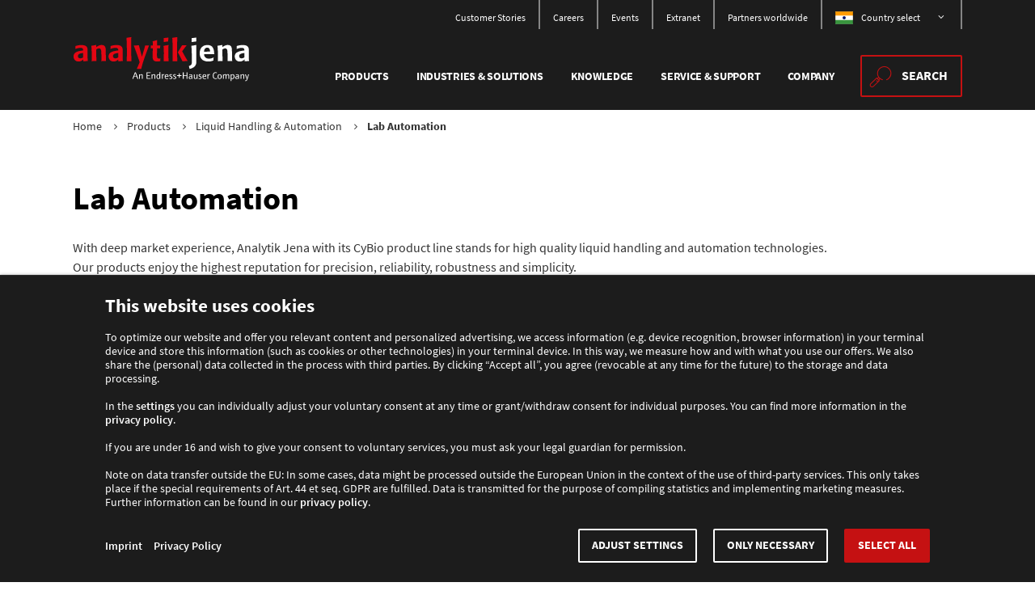

--- FILE ---
content_type: text/html; charset=utf-8
request_url: https://www.analytik-jena.in/products/liquid-handling-automation/lab-automation/
body_size: 20576
content:
<!DOCTYPE html>
<html lang="en">
<head>

<meta charset="utf-8">
<!-- 
	www.mellowmessage.de

	This website is powered by TYPO3 - inspiring people to share!
	TYPO3 is a free open source Content Management Framework initially created by Kasper Skaarhoj and licensed under GNU/GPL.
	TYPO3 is copyright 1998-2025 of Kasper Skaarhoj. Extensions are copyright of their respective owners.
	Information and contribution at https://typo3.org/
-->


<link rel="icon" href="/_assets/ab7f9f03ff00ae3dfd484aafa74427b1/Images/Backend/favicon.ico" type="image/vnd.microsoft.icon">

<meta name="generator" content="TYPO3 CMS">
<meta name="description" content="Destination Lab Automation: Analytik Jena’s lab automation products stand for high quality liquid handling and automation technologies.">
<meta name="viewport" content="width=device-width, initial-scale=1, maximum-scale=1">
<meta name="keywords" content="Lab Automation, Lab Automation concept, laboratory Automation concept, Destination Lab Automation, laboratory Automation">
<meta name="twitter:card" content="summary">
<meta name="bizgeniusapp-key" content="MTY2NzE=">


<link rel="stylesheet" href="/typo3temp/assets/compressed/merged-218cdb5be2f69965839d79ff4ba32db5.css?1758876552" media="all">


<script>
/*<![CDATA[*/
var TYPO3 = Object.assign(TYPO3 || {}, Object.fromEntries(Object.entries({"settings":{"TS":{"geoIpRedirect.":{"enabled":"1","scriptUrl":"\/geoipRedirectCheck.php","redirectUrl":"http:\/\/www.analytik-jena.com.cn\/"}}},"lang":{"validation.valueMissing.default":"Please fill out this field.","validation.valueMissing.checkbox":"This field is required.","validation.valueMissing.radio":"Please select a value.","validation.valueMissing.select-one":"Please select a value.","validation.valueMissing.select-multiple":"Please select at least one value.","validation.patternMismatch.default":"Please match the requested format.","validation.patternMismatch.email":"Please enter a valid email address.","validation.patternMismatch.url":"Please enter a URL.","validation.patternMismatch.number":"Please enter a number","validation.patternMismatch.color":"Please match the following format: #rrggbb","validation.patternMismatch.date":"Please use the YYYY-MM-DD format","validation.patternMismatch.time":"Please use the 24-hour time format. Ex. 23:00","validation.patternMismatch.month":"Please use the YYYY-MM format","validation.outOfRange.default":"Please select a value that is within the specified range.","validation.wrongLength.default":"Please enter a text that is within the specified minimum and maximum length.","vue.test_label":"This is a test label, frontend translation works!","vue.show_more":"Show more","vue.show_less":"Show less","vue.show_all":"Show all","vue.show_columns":"Show columns","vue.read_more":"Read more","vue.learn_more":"Learn more","vue.no_results":"No results found for the selected filters.","vue.filter_all_years":"All","vue.filter_all_categories":"All","vue.select_year_label":"Year","vue.select_from_label":"From","vue.select_to_label":"To","vue.show_pdf":"Open PDF","vue.download_file":"Download file","vue.telephone":"Phone","vue.mobile":"Mobile","vue.fax":"Fax","vue.close_message":"Close message","vue.content":"Content","vue.num_selected":"{0} selected","vue.file_description":"Title","vue.file_language":"Language","vue.file_info":"Info","vue.download_now":"Download now","vue.async_form_error":"\n                    Due to an error, the form could not be loaded.\n                    We apologize for this. Please try again later.\n                ","vue.cookie_settings":"Cookie settings","vue.multiselect.allSelected":"all selected","vue.multiselect.selected":"selected","vue.multiselect.all":"all","vue.search.input.placeholder":"Please enter your search query here","vue.search.submit.label":"Search","vue.finder.activeFilters.label":"Active filters","vue.finder.activeFilters.reset":"Reset all","vue.finder.noResults":"No results found for the selected filters.","vue.finder.promptInput":"Please select any option to look for matching products.","vue.finder.setFilter.label":"Apply filters and show results","vue.finder.resetFilter.label":"Reset all filters","vue.finder.filter.emptyOption":"all","vue.finder.searchFilter.label":"Search","vue.finder.languageFilter.label":"Language","vue.applications.ListMore":"Show more","vue.applications.noResults":"No results found for the selected filters.","vue.applications.setFilter.label":"Apply filters and show results","vue.applications.resetFilter.label":"Remove all","vue.contacts.header":"Find a sales partner","vue.contacts.CountryFilter.label":"Country","vue.contacts.CountryFilter.emptyOption":"Please select","vue.contacts.sales_type.1":"Regional manager","vue.contacts.sales_type.2":"Sales and service partner","vue.contacts.sales_department.1":"Chemical\u00a0Analysis","vue.contacts.sales_department.2":"Life\u00a0Science","vue.contacts.sales_department.3":"Lab\u00a0Automation","vue.contacts.sales_department.4":"BioImaging","vue.contacts.sales_department.5":"UV\/Lab products","vue.contacts.sales_department.6":"Light Sources","vue.contacts.yourContacts":"Your\u00a0contacts","vue.contacts.ListMore":"Show more","vue.contacts.noResults":"No matching contacts found.","vue.contacts.promptInput":"Please choose a country.","vue.joblist.header":"Jobfinder","vue.joblist.subheader":"Find the right job","vue.joblist.aj_jobtype.choose":"Please choose","vue.joblist.LocationFilter.label":"Country","vue.joblist.LocationFilter.emptyOption":"all","vue.joblist.JobtypeFilter.label":"Apply for","vue.joblist.JobtypeFilter.emptyOption":"select type of employment","vue.joblist.ListMore":"Show more","vue.joblist.singleResult":"Job vacancy","vue.joblist.multipleResults":"Job vacancies","vue.joblist.noResults":"No results found.","vue.joblist.setFilter.label":"Filter","vue.joblist.resetFilter.label":"Reset filter","vue.consumables.name":"Name","vue.consumables.order_number":"Order number","vue.item.necessity":"necessary to operate","vue.filterByVariations":"Filter by variations","vue.filterByFamilies":"Filter by family","vue.searchAccessories":"Search accessories","vue.productSearchPlaceholder":"type your query here \u2026","vue.chat.open":"Open chat","vue.chat.text":"\n                    In order to use our chat, we need your consent. Further information can be found in our <a href='{0}' target=\"_blank\">privacy policy<\/a>.\n                    After confirmation, the chat is available after a short moment.\n                ","vue.chat.confirm":"Allow chat","vue.autocomplete.selected":"selected","vue.autocomplete.all":"all","vue.autocomplete.placeholder":"Type to search","vue.badge.new":"NEW","vue.registration":"Register now","vue.type.webinar":"Web Seminars","vue.type.news":"News","vue.type.whitepaper":"Whitepaper","vue.type.post":"Blog","vue.type.ebook":"E-book","vue.knowledge.noResults":"No results found for the selected filters."}}).filter((entry) => !['__proto__', 'prototype', 'constructor'].includes(entry[0]))));
/*]]>*/
</script>

<script>
/*<![CDATA[*/
/*TS_inlineJS*/
/*! For license information please see head.js.LICENSE.txt */
(()=>{var e,t,n={2429:()=>{const e=document.documentElement.classList;e.add("ontouchstart"in window?"touchevents":"no-touchevents");const t=document.createElement("div"),n=t.style;n.position="absolute",n.width="100px",n.height="100px",n.overflow="scroll",n.visibility="hidden",document.documentElement.appendChild(t),t.offsetWidth===t.clientWidth?e.add("hiddenscroll"):e.add("no-hiddenscroll");const r=":root { --mm-scrollbar-width:"+(t.offsetWidth-t.clientWidth)+"px; }",o=document.head,s=document.createElement("style");o.appendChild(s),s.appendChild(document.createTextNode(r)),document.documentElement.removeChild(t)},3367:(e,t,n)=>{"use strict";n.d(t,{A:()=>f});var r=n(6604);const o="ajCookieConsent",s=function(e){if(e&&"string"==typeof e)try{return JSON.parse(e)}catch(e){throw new Error(e)}return null}((0,r.Ri)(o))||{version:null},a=function(){return"5"===s.version},c=function(e){const t=parseInt(s[e],10);return a()&&1===t},i=function(e){const t=e.dataset.consentCategory;t&&c(t)&&function(e){const t=document.createElement("script");t.async=!0,e.src?t.src=e.src:e.text&&(t.text=e.text),e.parentNode.replaceChild(t,e)}(e)},l=function(){[].forEach.call(document.querySelectorAll("script[data-consent-category]"),i)};let d=[];const u=function(){l(),d=d.filter((function(e){return!c(e.category)||(e.func(),!1)}))};l(),document.addEventListener("DOMContentLoaded",u);const f=window.CookieConsent={valid:a,update:u,insertHTML:function(e,t,n){const r=function(){const n=document.createElement("div");t=function(e){return"string"==typeof e?document.querySelector(e):e}(t)||document.body,n.innerHTML=e,t.appendChild(n.children[0])};a()?c(n)&&r():d.push({category:n,func:r})},get:function(e){return c(e)},set:function(e,t){t=!0===t?1:parseInt(t,10),s[e]="necessary"===e||1===t?1:0},store:function(){var e,t;(e=s).version="5",e.ts=(new Date).toISOString(),(0,r.TV)(o,JSON.stringify(e),365),t=e,document.dispatchEvent(new CustomEvent("updateConsentData",{bubbles:!1,detail:t}))}}},3420:(e,t,n)=>{"use strict";n.d(t,{E:()=>c,I:()=>a});let r=null;function o(e,t){return Object.keys(t).forEach((n=>{"string"!=typeof t[n]&&e[n]?e[n]=o(e[n],t[n]):e[n]=t[n]})),e}function s(e){return e?Object.keys(e).reduce(((t,n)=>o(t,function(e,t){return e.split(".").reverse().reduce(((e,n)=>({[n]:e||t})),null)}(n,e[n]))),{}):null}function a(){return r||(r=TYPO3&&TYPO3.lang?s(TYPO3.lang):{}),r}function c(e){if("string"==typeof e&&TYPO3?.settings?.TS){const t=function(e,t){return t.split(".").reduce(((e,t)=>e&&(e[t]||e[`${t}.`])),e)}(TYPO3?.settings?.TS,e);if("1"===t)return!0;if("0"===t)return!1;if(t)return t}return null}},3542:()=>{!function(){"use strict";var e=(e,t)=>{const n=e=>{for(let t=0,{length:n}=e;t<n;t++)r(e[t])},r=({target:e,attributeName:t,oldValue:n})=>{e.attributeChangedCallback(t,n,e.getAttribute(t))};return(o,s)=>{const{observedAttributes:a}=o.constructor;return a&&e(s).then((()=>{new t(n).observe(o,{attributes:!0,attributeOldValue:!0,attributeFilter:a});for(let e=0,{length:t}=a;e<t;e++)o.hasAttribute(a[e])&&r({target:o,attributeName:a[e],oldValue:null})})),o}};const t=!0,n=!1,r="querySelectorAll",o="querySelectorAll",{document:s,Element:a,MutationObserver:c,Set:i,WeakMap:l}=self,d=e=>o in e,{filter:u}=[];var f=e=>{const f=new l,p=(t,n)=>{let r;if(n)for(let o,s=(e=>e.matches||e.webkitMatchesSelector||e.msMatchesSelector)(t),a=0,{length:c}=m;a<c;a++)s.call(t,o=m[a])&&(f.has(t)||f.set(t,new i),r=f.get(t),r.has(o)||(r.add(o),e.handle(t,n,o)));else f.has(t)&&(r=f.get(t),f.delete(t),r.forEach((r=>{e.handle(t,n,r)})))},h=(e,t=!0)=>{for(let n=0,{length:r}=e;n<r;n++)p(e[n],t)},{query:m}=e,g=e.root||s,b=((e,o=document,s=MutationObserver,a=["*"])=>{const c=(n,o,s,a,i,l)=>{for(const d of n)(l||r in d)&&(i?s.has(d)||(s.add(d),a.delete(d),e(d,i)):a.has(d)||(a.add(d),s.delete(d),e(d,i)),l||c(d[r](o),o,s,a,i,t))},i=new s((e=>{if(a.length){const r=a.join(","),o=new Set,s=new Set;for(const{addedNodes:a,removedNodes:i}of e)c(i,r,o,s,n,n),c(a,r,o,s,t,n)}})),{observe:l}=i;return(i.observe=e=>l.call(i,e,{subtree:t,childList:t}))(o),i})(p,g,c,m),{attachShadow:y}=a.prototype;return y&&(a.prototype.attachShadow=function(e){const t=y.call(this,e);return b.observe(t),t}),m.length&&h(g[o](m)),{drop:e=>{for(let t=0,{length:n}=e;t<n;t++)f.delete(e[t])},flush:()=>{const e=b.takeRecords();for(let t=0,{length:n}=e;t<n;t++)h(u.call(e[t].removedNodes,d),!1),h(u.call(e[t].addedNodes,d),!0)},observer:b,parse:h}};const{document:p,Map:h,MutationObserver:m,Object:g,Set:b,WeakMap:y,Element:w,HTMLElement:v,Node:E,Error:C,TypeError:O,Reflect:S}=self,{defineProperty:k,keys:T,getOwnPropertyNames:N,setPrototypeOf:L}=g;let _=!self.customElements;const x=e=>{const t=T(e),n=[],r=new b,{length:o}=t;for(let s=0;s<o;s++){n[s]=e[t[s]];try{delete e[t[s]]}catch(e){r.add(s)}}return()=>{for(let s=0;s<o;s++)r.has(s)||(e[t[s]]=n[s])}};if(_){const{createElement:A}=p,M=new h,P=new h,j=new h,D=new h,I=[],q=(e,t,n)=>{const r=j.get(n);if(t&&!r.isPrototypeOf(e)){const t=x(e);$=L(e,r);try{new r.constructor}finally{$=null,t()}}const o=(t?"":"dis")+"connectedCallback";o in r&&e[o]()},{parse:R}=f({query:I,handle:q});let $=null;const H=e=>{if(!P.has(e)){let t,n=new Promise((e=>{t=e}));P.set(e,{$:n,_:t})}return P.get(e).$},U=e(H,m);function V(){const{constructor:e}=this;if(!M.has(e))throw new O("Illegal constructor");const t=M.get(e);if($)return U($,t);const n=A.call(p,t);return U(L(n,e.prototype),t)}self.customElements={define:(e,t)=>{if(D.has(e))throw new C(`the name "${e}" has already been used with this registry`);M.set(t,e),j.set(e,t.prototype),D.set(e,t),I.push(e),H(e).then((()=>{R(p.querySelectorAll(e))})),P.get(e)._(t)},get:e=>D.get(e),whenDefined:H},k(V.prototype=v.prototype,"constructor",{value:V}),self.HTMLElement=V,p.createElement=function(e,t){const n=t&&t.is,r=n?D.get(n):D.get(e);return r?new r:A.call(p,e)},"isConnected"in E.prototype||k(E.prototype,"isConnected",{configurable:!0,get(){return!(this.ownerDocument.compareDocumentPosition(this)&this.DOCUMENT_POSITION_DISCONNECTED)}})}else if(_=!self.customElements.get("extends-br"),_)try{function W(){return self.Reflect.construct(HTMLBRElement,[],W)}W.prototype=HTMLLIElement.prototype;const F="extends-br";self.customElements.define("extends-br",W,{extends:"br"}),_=p.createElement("br",{is:F}).outerHTML.indexOf(F)<0;const{get:Y,whenDefined:B}=self.customElements;self.customElements.whenDefined=function(e){return B.call(this,e).then((t=>t||Y.call(this,e)))}}catch(z){}if(_){const J=self.customElements,{createElement:G}=p,{define:K,get:Q,upgrade:X}=J,{construct:Z}=S||{construct(e){return e.call(this)}},ee=new y,te=new b,ne=new h,re=new h,oe=new h,se=new h,ae=[],ce=[],ie=e=>se.get(e)||Q.call(J,e),le=(e,t,n)=>{const r=oe.get(n);if(t&&!r.isPrototypeOf(e)){const t=x(e);me=L(e,r);try{new r.constructor}finally{me=null,t()}}const o=(t?"":"dis")+"connectedCallback";o in r&&e[o]()},{parse:de}=f({query:ce,handle:le}),{parse:ue}=f({query:ae,handle(e,t){ee.has(e)&&(t?te.add(e):te.delete(e),ce.length&&ge.call(ce,e))}}),{attachShadow:fe}=w.prototype;fe&&(w.prototype.attachShadow=function(e){const t=fe.call(this,e);return ee.set(this,t),t});const pe=e=>{if(!re.has(e)){let t,n=new Promise((e=>{t=e}));re.set(e,{$:n,_:t})}return re.get(e).$},he=e(pe,m);let me=null;function ge(e){const t=ee.get(e);de(t.querySelectorAll(this),e.isConnected)}N(self).filter((e=>/^HTML.*Element$/.test(e))).forEach((e=>{const t=self[e];function n(){const{constructor:e}=this;if(!ne.has(e))throw new O("Illegal constructor");const{is:n,tag:r}=ne.get(e);if(n){if(me)return he(me,n);const t=G.call(p,r);return t.setAttribute("is",n),he(L(t,e.prototype),n)}return Z.call(this,t,[],e)}L(n,t),k(n.prototype=t.prototype,"constructor",{value:n}),k(self,e,{value:n})})),p.createElement=function(e,t){const n=t&&t.is;if(n){const t=se.get(n);if(t&&ne.get(t).tag===e)return new t}const r=G.call(p,e);return n&&r.setAttribute("is",n),r},J.get=ie,J.whenDefined=pe,J.upgrade=function(e){const t=e.getAttribute("is");if(t){const n=se.get(t);if(n)return void he(L(e,n.prototype),t)}X.call(J,e)},J.define=function(e,t,n){if(ie(e))throw new C(`'${e}' has already been defined as a custom element`);let r;const o=n&&n.extends;ne.set(t,o?{is:e,tag:o}:{is:"",tag:e}),o?(r=`${o}[is="${e}"]`,oe.set(r,t.prototype),se.set(e,t),ce.push(r)):(K.apply(J,arguments),ae.push(r=e)),pe(e).then((()=>{o?(de(p.querySelectorAll(r)),te.forEach(ge,[r])):ue(p.querySelectorAll(r))})),re.get(e)._(t)}}}()},6604:(e,t,n)=>{"use strict";function r(e){const t=(" "+document.cookie).split(" "+encodeURIComponent(e)+"=");return t.length<2?null:decodeURIComponent(t.pop().split(";").shift())}function o(e,t,n,r,o="/",s="lax"){"number"==typeof n&&(n=new Date(Date.now()+864e5*n)),document.cookie=encodeURIComponent(e)+"="+encodeURIComponent(t)+(n?";expires="+n.toUTCString():"")+";path="+o+(r?";domain="+r:"")+";secure;samesite="+s}n.d(t,{Ri:()=>r,TV:()=>o})}},r={};function o(e){var t=r[e];if(void 0!==t)return t.exports;var s=r[e]={exports:{}};return n[e].call(s.exports,s,s.exports,o),s.exports}o.m=n,e=[],o.O=(t,n,r,s)=>{if(!n){var a=1/0;for(d=0;d<e.length;d++){for(var[n,r,s]=e[d],c=!0,i=0;i<n.length;i++)(!1&s||a>=s)&&Object.keys(o.O).every((e=>o.O[e](n[i])))?n.splice(i--,1):(c=!1,s<a&&(a=s));if(c){e.splice(d--,1);var l=r();void 0!==l&&(t=l)}}return t}s=s||0;for(var d=e.length;d>0&&e[d-1][2]>s;d--)e[d]=e[d-1];e[d]=[n,r,s]},o.n=e=>{var t=e&&e.__esModule?()=>e.default:()=>e;return o.d(t,{a:t}),t},o.d=(e,t)=>{for(var n in t)o.o(t,n)&&!o.o(e,n)&&Object.defineProperty(e,n,{enumerable:!0,get:t[n]})},o.f={},o.e=e=>Promise.all(Object.keys(o.f).reduce(((t,n)=>(o.f[n](e,t),t)),[])),o.u=e=>"js/"+({87:"jobs",88:"player",179:"components",187:"search",224:"finder-pages",268:"events",364:"finder-products",454:"applications",463:"videos",705:"knowledge",813:"finder-files",897:"carousel",912:"contacts",946:"news",964:"product"}[e]||e)+"-"+{87:"1ce042a654a028136970",88:"71c7d75fc5947b594b46",179:"d3c4ceb89dcfc13a70cc",187:"27c81f64a9887181df0c",224:"d721caa206927ce786d7",268:"1e348dc4e0b53035b315",364:"3a1ab5d8ff4c54773292",454:"03715c237bbd2c29a218",463:"724b4019afaacd757e58",580:"4eefb9ebd8bb2cf2c9c3",673:"35bda41f2f9b2881fbdb",705:"66c84622edd5272477fb",813:"7986086c5191f36c4eb9",897:"2dbcb2fc0221cc0a6de0",912:"935c8a0444231a6d2306",946:"cb3dfa3a13e3b7ff5f53",964:"f9c5c7f7ff4a562bdf33"}[e]+".js",o.miniCssF=e=>"css/"+{179:"components",187:"search",224:"finder-pages",364:"finder-products",454:"applications",463:"videos",705:"knowledge",813:"finder-files",897:"carousel"}[e]+"-"+{179:"2a5d1dd958c5ebfed8b5",187:"518cf7dc8d7c23cae38e",224:"4888fd733084aa045fde",364:"4888fd733084aa045fde",454:"4888fd733084aa045fde",463:"c4d18a6346eaa3e2e5a3",705:"212d8d12469983656dee",813:"4888fd733084aa045fde",897:"ab08bf276c5ff25852d9"}[e]+".css",o.g=function(){if("object"==typeof globalThis)return globalThis;try{return this||new Function("return this")()}catch(e){if("object"==typeof window)return window}}(),o.o=(e,t)=>Object.prototype.hasOwnProperty.call(e,t),t={},o.l=(e,n,r,s)=>{if(t[e])t[e].push(n);else{var a,c;if(void 0!==r)for(var i=document.getElementsByTagName("script"),l=0;l<i.length;l++){var d=i[l];if(d.getAttribute("src")==e){a=d;break}}a||(c=!0,(a=document.createElement("script")).charset="utf-8",a.timeout=120,o.nc&&a.setAttribute("nonce",o.nc),a.src=e),t[e]=[n];var u=(n,r)=>{a.onerror=a.onload=null,clearTimeout(f);var o=t[e];if(delete t[e],a.parentNode&&a.parentNode.removeChild(a),o&&o.forEach((e=>e(r))),n)return n(r)},f=setTimeout(u.bind(null,void 0,{type:"timeout",target:a}),12e4);a.onerror=u.bind(null,a.onerror),a.onload=u.bind(null,a.onload),c&&document.head.appendChild(a)}},o.r=e=>{"undefined"!=typeof Symbol&&Symbol.toStringTag&&Object.defineProperty(e,Symbol.toStringTag,{value:"Module"}),Object.defineProperty(e,"__esModule",{value:!0})},o.p="/dist/",(()=>{if("undefined"!=typeof document){var e={577:0};o.f.miniCss=(t,n)=>{e[t]?n.push(e[t]):0!==e[t]&&{179:1,187:1,224:1,364:1,454:1,463:1,705:1,813:1,897:1}[t]&&n.push(e[t]=(e=>new Promise(((t,n)=>{var r=o.miniCssF(e),s=o.p+r;if(((e,t)=>{for(var n=document.getElementsByTagName("link"),r=0;r<n.length;r++){var o=(a=n[r]).getAttribute("data-href")||a.getAttribute("href");if("stylesheet"===a.rel&&(o===e||o===t))return a}var s=document.getElementsByTagName("style");for(r=0;r<s.length;r++){var a;if((o=(a=s[r]).getAttribute("data-href"))===e||o===t)return a}})(r,s))return t();((e,t,n,r,o)=>{var s=document.createElement("link");s.rel="stylesheet",s.type="text/css",s.onerror=s.onload=n=>{if(s.onerror=s.onload=null,"load"===n.type)r();else{var a=n&&n.type,c=n&&n.target&&n.target.href||t,i=new Error("Loading CSS chunk "+e+" failed.\n("+a+": "+c+")");i.name="ChunkLoadError",i.code="CSS_CHUNK_LOAD_FAILED",i.type=a,i.request=c,s.parentNode&&s.parentNode.removeChild(s),o(i)}},s.href=t,document.head.appendChild(s)})(e,s,0,t,n)})))(t).then((()=>{e[t]=0}),(n=>{throw delete e[t],n})))}}})(),(()=>{var e={577:0};o.f.j=(t,n)=>{var r=o.o(e,t)?e[t]:void 0;if(0!==r)if(r)n.push(r[2]);else{var s=new Promise(((n,o)=>r=e[t]=[n,o]));n.push(r[2]=s);var a=o.p+o.u(t),c=new Error;o.l(a,(n=>{if(o.o(e,t)&&(0!==(r=e[t])&&(e[t]=void 0),r)){var s=n&&("load"===n.type?"missing":n.type),a=n&&n.target&&n.target.src;c.message="Loading chunk "+t+" failed.\n("+s+": "+a+")",c.name="ChunkLoadError",c.type=s,c.request=a,r[1](c)}}),"chunk-"+t,t)}},o.O.j=t=>0===e[t];var t=(t,n)=>{var r,s,[a,c,i]=n,l=0;if(a.some((t=>0!==e[t]))){for(r in c)o.o(c,r)&&(o.m[r]=c[r]);if(i)var d=i(o)}for(t&&t(n);l<a.length;l++)s=a[l],o.o(e,s)&&e[s]&&e[s][0](),e[s]=0;return o.O(d)},n=self.webpackChunk=self.webpackChunk||[];n.forEach(t.bind(null,0)),n.push=t.bind(null,n.push.bind(n))})();var s={};(()=>{"use strict";o(3542);var e=o(3420),t=o(6604);const n="ajGeoIp",{enabled:r,scriptUrl:s,redirectUrl:a}=(0,e.E)("geoIpRedirect")||{};if(r&&s&&a){function d(){window.location=a}async function u(){const e=await fetch(s);return e.ok?await e.text():null}const f=(0,t.Ri)(n);"1"===f?d():"0"!==f&&u().then((e=>{"0"!==e&&"1"!==e||((0,t.TV)(n,e),"1"===e&&d())}))}o(2429);var c=o(3367);function i(e){return c.A.get(e)?"granted":"denied"}function l(e){!function(){window.dataLayer.push(arguments)}("consent",e,{ad_storage:i("marketing"),analytics_storage:i("statistics"),ad_user_data:i("marketing"),ad_personalization:i("marketing"),personalization_storage:"denied",functionality_storage:"denied",security_storage:"denied",wait_for_update:500})}window.dataLayer=window.dataLayer||[],l("default"),document.addEventListener("updateConsentData",(()=>{l("update")}))})(),s=o.O(s)})();

/*]]>*/
</script>

<title>Lab Automation &#45; Analytik Jena</title><link rel="apple-touch-icon" sizes="180x180" href="/_assets/ab7f9f03ff00ae3dfd484aafa74427b1/Images/aj-icon-180x180.png"><meta name="msapplication-square70x70logo" content="/_assets/ab7f9f03ff00ae3dfd484aafa74427b1/Images/aj-icon-70x70.png"><meta name="msapplication-square150x150logo" content="/_assets/ab7f9f03ff00ae3dfd484aafa74427b1/Images/aj-icon-150x150.png"><meta name="msapplication-square310x310logo" content="/_assets/ab7f9f03ff00ae3dfd484aafa74427b1/Images/aj-icon-310x310.png"><meta name="msapplication-wide310x150logo" content="/_assets/ab7f9f03ff00ae3dfd484aafa74427b1/Images/aj-icon-310x150.png"><meta name="msapplication-TileColor" content="#FFFFFF">        <!-- Google Tag Manager -->
        <script data-consent-category="statistics" type="text/plain">(function(w,d,s,l,i){w[l]=w[l]||[];w[l].push({'gtm.start':
        new Date().getTime(),event:'gtm.js'});var f=d.getElementsByTagName(s)[0],
        j=d.createElement(s),dl=l!='dataLayer'?'&l='+l:'';j.async=true;j.src=
        'https://www.googletagmanager.com/gtm.js?id='+i+dl;f.parentNode.insertBefore(j,f);
        })(window,document,'script','dataLayer','GTM-NPPHRR2');</script>
        <!-- End Google Tag Manager -->            <!-- Matomo Tag Manager -->
            <script data-consent-category="necessary" type="text/plain">
                var _mtm = _mtm || [];
                _mtm.push({'mtm.startTime': (new Date().getTime()), 'event': 'mtm.Start'});
                var d=document, g=d.createElement('script'), s=d.getElementsByTagName('script')[0];
                g.type='text/javascript'; g.async=true; g.defer=true; g.src='//analytics.analytik-jena.com/js/container_ztGJGm9a.js';
                s.parentNode.insertBefore(g,s);
            </script>
            <!-- End Matomo Tag Manager --><meta property="og:locale" content="en_IN" /><meta property="og:type" content="website" /><meta property="og:title" content="Lab Automation" /><meta property="og:description" content="Destination Lab Automation: Analytik Jena’s lab automation products stand for high quality liquid handling and automation technologies." /><meta property="site_name" content="Analytik Jena" /><meta property="og:url" content="" /><meta property="og:image" content="https://www.analytik-jena.in/fileadmin/content/products/CyBio_Carry/IMG_CyBio_Carry_145.jpg" /><meta property="og:secure_url" content="https://www.analytik-jena.in/fileadmin/content/products/CyBio_Carry/IMG_CyBio_Carry_145.jpg" /><meta property="twitter:card" content="summary" /><meta property="twitter:site" content="@AnalytikJenaInd" /><meta property="twitter:title" content="Lab Automation" /><meta property="twitter:description" content="Destination Lab Automation: Analytik Jena’s lab automation products stand for high quality liquid handling and automation technologies." /><meta property="twitter:image" content="https://www.analytik-jena.in/fileadmin/content/products/CyBio_Carry/IMG_CyBio_Carry_145.jpg" /><link rel="preload" href="/_assets/ab7f9f03ff00ae3dfd484aafa74427b1/Fonts/SourceSansPro/source-sans-pro-v13-latin-regular.woff2" as="font" type="font/woff2" crossorigin><link rel="preload" href="/_assets/ab7f9f03ff00ae3dfd484aafa74427b1/Fonts/SourceSansPro/source-sans-pro-v13-latin-600.woff2" as="font" type="font/woff2" crossorigin><link rel="preload" href="/_assets/ab7f9f03ff00ae3dfd484aafa74427b1/Fonts/SourceSansPro/source-sans-pro-v13-latin-700.woff2" as="font" type="font/woff2" crossorigin>
<link rel="canonical" href="https://www.analytik-jena.in/products/liquid-handling-automation/lab-automation/"/>

<link rel="alternate" hreflang="en-US" href="https://www.analytik-jena.us/products/liquid-handling-automation/lab-automation/"/>
<link rel="alternate" hreflang="en-IN" href="https://www.analytik-jena.in/products/liquid-handling-automation/lab-automation/"/>
</head>
<body id="top">



<header class="page-header bg-1" data-toggle-group="menu">
    <div class="page-header__content container">

        <a class="page-header__logo" href="/">
            <img alt="Analytik Jena Logo" src="/_assets/ab7f9f03ff00ae3dfd484aafa74427b1/Images/analytik-jena-logo_v3.svg" width="496" height="137" />
        </a>

        <div class="page-header__menus d-flex flex-lg-column align-items-lg-end">
            
                
<nav class="page-header__meta nav-meta d-none d-lg-flex ">
    <ul class="nav-meta__list nav-meta__list--lvl-1">
        
            
                    <li class="nav-meta__item nav-meta__item--lvl-1">
                        <a href="/company/customers/" class="nav-meta__link nav-meta__link--lvl-1">
                            Customer Stories
                        </a>
                    </li>
                
        
            
                    <li class="nav-meta__item nav-meta__item--lvl-1">
                        <a href="/company/careers/" class="nav-meta__link nav-meta__link--lvl-1">
                            Careers
                        </a>
                    </li>
                
        
            
                    <li class="nav-meta__item nav-meta__item--lvl-1">
                        <a href="/company/events/exhibitions-conferences/" class="nav-meta__link nav-meta__link--lvl-1">
                            Events
                        </a>
                    </li>
                
        
            
                    <li class="nav-meta__item nav-meta__item--lvl-1">
                        <a href="https://extranet.analytik-jena.com" class="nav-meta__link nav-meta__link--lvl-1" target="_blank">
                            Extranet
                        </a>
                    </li>
                
        
            
                    <li class="nav-meta__item nav-meta__item--lvl-1">
                        <a href="/company/partners/" class="nav-meta__link nav-meta__link--lvl-1">
                            Partners worldwide
                        </a>
                    </li>
                
        
        
            
    
    
    
    
    
    
    
    
        
    
        
            
            
                
            
            
            
        
    
        
    
        
            
            
            
            
                
            
        
    
        
    
    
            <li class="nav-lang nav-meta__item nav-meta__item--lvl-1 nav-meta__item--sub" data-dropdown>
                <span class="nav-meta__link nav-meta__link--lvl-1 icon-angle-down" data-toggle="nav-meta__item" aria-expanded="false">
                    <i class="icon-flag-in"></i>
                    Country select
                </span>
                <ul class="nav-meta__list nav-meta__list--lvl-2">
                    
    
        <li class="nav-meta__item nav-meta__item--lvl-2">
            
                    
                        
                                <a href="https://www.analytik-jena.com/" class="nav-meta__link nav-meta__link--lvl-2 icon-flag-global">Global</a>
                            
                    
                
        </li>
    
        <li class="nav-meta__item nav-meta__item--lvl-2">
            
                    
                        
                                <a href="https://www.analytik-jena.de/" class="nav-meta__link nav-meta__link--lvl-2 icon-flag-de">Germany</a>
                            
                    

                
        </li>
    
        <li class="nav-meta__item nav-meta__item--lvl-2">
            
                    
                        
                                <a href="https://www.analytik-jena.us/products/liquid-handling-automation/lab-automation/" class="nav-meta__link nav-meta__link--lvl-2 icon-flag-us">United States</a>
                            
                    

                
        </li>
    
        <li class="nav-meta__item nav-meta__item--lvl-2">
            
                    <a href="https://www.analytik-jena.fr/" class="nav-meta__link nav-meta__link--lvl-2 icon-flag-fr" target="_blank">
                        France
                    </a>
                
        </li>
    
        <li class="nav-meta__item nav-meta__item--lvl-2">
            
                    <a href="https://www.analytik-jena.ru/" class="nav-meta__link nav-meta__link--lvl-2 icon-flag-ru" target="_blank">
                        Russia
                    </a>
                
        </li>
    
        <li class="nav-meta__item nav-meta__item--lvl-2">
            
                    
                
        </li>
    
        <li class="nav-meta__item nav-meta__item--lvl-2">
            
                    <a href="https://www.analytik-jena.co.jp/" class="nav-meta__link nav-meta__link--lvl-2 icon-flag-jp" target="_blank">
                        Japan
                    </a>
                
        </li>
    
        <li class="nav-meta__item nav-meta__item--lvl-2">
            
                    <a href="https://www.analytik-jena.kr/" class="nav-meta__link nav-meta__link--lvl-2 icon-flag-kr" target="_blank">
                        Korea
                    </a>
                
        </li>
    
        <li class="nav-meta__item nav-meta__item--lvl-2">
            
                    <a href="http://www.analytik-jena.com.cn/" class="nav-meta__link nav-meta__link--lvl-2 icon-flag-cn" target="_blank">
                        China
                    </a>
                
        </li>
    

                </ul>
            </li>
        

        
    </ul>
    </nav>

            
            <div class="d-flex flex-lg-row-reverse">
                
                    <div class="page-header__search menu">
                        <button class="menu__toggle btn icon-aj-search" title="Search" data-toggle="menu">
                            <span class="d-none d-xl-inline">Search</span>
                        </button>
                        <div class="menu__content bg-3">
                            

<div class="search-overlay">
    <div class="container pt-4">

        <div class="search-overlay__box">
            <p class="h3 text-center">
                What are you looking for?
            </p>

            <button class="search-overlay__close icon-cancel d-none d-lg-block" data-toggle="menu">
                Close
            </button>

            
            <mm-vue-root class="search-overlay__form"
                         lazy
                         component="SolrSearchBox"
                         props="eyJzZWFyY2hVcmwiOiJcL3NwZWNpYWwtcGFnZXNcL3NlYXJjaFwvIn0="></mm-vue-root>
        </div>
    </div>

    
</div>
                        </div>
                    </div>
                
                
                    <div class="page-header__main menu">
                        
<button class="menu-icon btn caps text-small menu__toggle d-lg-none" data-toggle="menu">
    <span class="hamburger">
        <span class="hamburger-box">
            <span class="hamburger-inner"></span>
        </span>
    </span>
    Menu
</button>
                        <div class="menu__content bg-3">
                            

    <nav id="nav-main" class="nav-main">

        <ul class="nav-main__list nav-main__list--lvl-1" data-lvl="1">

            
                
                        
                        
                    
                <li class="nav-main__item nav-main__item--lvl-1  active sub">
                    
                            <a href="/products/" class="nav-main__link nav-main__link--lvl-1 icon-angle-right d-lg-none" data-target-lvl="2">Products</a>
                            <span class="nav-main__link nav-main__link--lvl-1 js-link d-none d-lg-block">Products</span>
                            <div class="nav-main__sub nav-main__sub--columns">
                                <div class="container pos-rel d-none d-lg-block">
                                    <button class="nav-main__close btn btn--primary icon-cancel"><span class="sr-only">Close</span></button>
                                </div>
                                

<ul class="nav-main__list nav-main__list--lvl-2 container" data-lvl="2">

    
        <li class="nav-main__item nav-main__item--lvl-2 d-lg-none">
        <span class="nav-main__link nav-main__link--lvl-2 nav-main__link--up icon-angle-left color-2" data-target-lvl="1">
            Back
        </span>
        </li>
    

    
        <li class="nav-main__item nav-main__item--lvl-2 d-lg-none">
            
                    <a href="/products/" class="nav-main__link nav-main__link--lvl-2 nav-main__link--current">Products</a>
                
        </li>
    

    
        
                <li class="nav-main__item nav-main__item--lvl-2 sub">
                    <a href="/products/elemental-analysis/" class="nav-main__link nav-main__link--lvl-2 icon-angle-right" data-target-lvl="3">
                    Elemental Analysis
                    

                    </a>
                    
                        

<ul class="nav-main__list nav-main__list--lvl-3" data-lvl="3">

    
        <li class="nav-main__item nav-main__item--lvl-3 d-lg-none">
        <span class="nav-main__link nav-main__link--lvl-3 nav-main__link--up icon-angle-left color-2" data-target-lvl="2">
            Back
        </span>
        </li>
    

    
        <li class="nav-main__item nav-main__item--lvl-3 d-lg-none">
            
                    <a href="/products/elemental-analysis/" class="nav-main__link nav-main__link--lvl-3 nav-main__link--current">Elemental Analysis</a>
                
        </li>
    

    
        
                <li class="nav-main__item nav-main__item--lvl-3">
                    <a href="/products/elemental-analysis/aas/" class="nav-main__link nav-main__link--lvl-3">
                    AAS
                    

                    </a>
                </li>
            
    
        
                <li class="nav-main__item nav-main__item--lvl-3">
                    <a href="/products/elemental-analysis/icp-ms/plasmaquant-ms/" class="nav-main__link nav-main__link--lvl-3">
                    ICP-MS
                    

                    </a>
                </li>
            
    
        
                <li class="nav-main__item nav-main__item--lvl-3">
                    <a href="/products/elemental-analysis/icp-oes/" class="nav-main__link nav-main__link--lvl-3">
                    ICP-OES
                    

    <div class="pill pill--new">NEW</div>

                    </a>
                </li>
            
    
        
                <li class="nav-main__item nav-main__item--lvl-3">
                    <a href="/products/elemental-analysis/cnscl-elemental-analysis/" class="nav-main__link nav-main__link--lvl-3">
                    C/N/S/Cl Elemental Analysis
                    

                    </a>
                </li>
            
    
        
                <li class="nav-main__item nav-main__item--lvl-3">
                    <a href="/products/elemental-analysis/accessories-elemental-analysis/" class="nav-main__link nav-main__link--lvl-3">
                    Accessories Elemental Analysis
                    

                    </a>
                </li>
            
    

</ul>

                    
                </li>
            
    
        
                <li class="nav-main__item nav-main__item--lvl-2 sub">
                    <a href="/products/sum-parameter-analysis/" class="nav-main__link nav-main__link--lvl-2 icon-angle-right" data-target-lvl="3">
                    Sum Parameter Analysis
                    

                    </a>
                    
                        

<ul class="nav-main__list nav-main__list--lvl-3" data-lvl="3">

    
        <li class="nav-main__item nav-main__item--lvl-3 d-lg-none">
        <span class="nav-main__link nav-main__link--lvl-3 nav-main__link--up icon-angle-left color-2" data-target-lvl="2">
            Back
        </span>
        </li>
    

    
        <li class="nav-main__item nav-main__item--lvl-3 d-lg-none">
            
                    <a href="/products/sum-parameter-analysis/" class="nav-main__link nav-main__link--lvl-3 nav-main__link--current">Sum Parameter Analysis</a>
                
        </li>
    

    
        
                <li class="nav-main__item nav-main__item--lvl-3">
                    <a href="/products/sum-parameter-analysis/toc-tnb-analysis/" class="nav-main__link nav-main__link--lvl-3">
                    TOC/TNb Analysis
                    

                    </a>
                </li>
            
    
        
                <li class="nav-main__item nav-main__item--lvl-3">
                    <a href="/products/sum-parameter-analysis/aox-analysis/multi-x/" class="nav-main__link nav-main__link--lvl-3">
                    AOX Analysis
                    

                    </a>
                </li>
            
    
        
                <li class="nav-main__item nav-main__item--lvl-3">
                    <a href="/products/sum-parameter-analysis/accessories-sum-parameter-analysis/" class="nav-main__link nav-main__link--lvl-3">
                    Accessories Sum Parameter Analysis
                    

                    </a>
                </li>
            
    

</ul>

                    
                </li>
            
    
        
                <li class="nav-main__item nav-main__item--lvl-2 sub">
                    <a href="/products/molecular-spectroscopy/" class="nav-main__link nav-main__link--lvl-2 icon-angle-right" data-target-lvl="3">
                    Molecular Spectroscopy
                    

                    </a>
                    
                        

<ul class="nav-main__list nav-main__list--lvl-3" data-lvl="3">

    
        <li class="nav-main__item nav-main__item--lvl-3 d-lg-none">
        <span class="nav-main__link nav-main__link--lvl-3 nav-main__link--up icon-angle-left color-2" data-target-lvl="2">
            Back
        </span>
        </li>
    

    
        <li class="nav-main__item nav-main__item--lvl-3 d-lg-none">
            
                    <a href="/products/molecular-spectroscopy/" class="nav-main__link nav-main__link--lvl-3 nav-main__link--current">Molecular Spectroscopy</a>
                
        </li>
    

    
        
                <li class="nav-main__item nav-main__item--lvl-3">
                    <a href="/products/molecular-spectroscopy/uv-vis-double-beam-spectrophotometer/specord-plus/" class="nav-main__link nav-main__link--lvl-3">
                    UV Vis Double-beam Spectrophotometer
                    

                    </a>
                </li>
            
    
        
                <li class="nav-main__item nav-main__item--lvl-3">
                    <a href="/products/molecular-spectroscopy/accessories-molecular-spectroscopy/" class="nav-main__link nav-main__link--lvl-3">
                    Accessories Molecular Spectroscopy
                    

                    </a>
                </li>
            
    

</ul>

                    
                </li>
            
    
        
                <li class="nav-main__item nav-main__item--lvl-2 sub active">
                    <a href="/products/liquid-handling-automation/" class="nav-main__link nav-main__link--lvl-2 icon-angle-right" data-target-lvl="3">
                    Liquid Handling &amp; Automation
                    

                    </a>
                    
                        

<ul class="nav-main__list nav-main__list--lvl-3" data-lvl="3">

    
        <li class="nav-main__item nav-main__item--lvl-3 d-lg-none">
        <span class="nav-main__link nav-main__link--lvl-3 nav-main__link--up icon-angle-left color-2" data-target-lvl="2">
            Back
        </span>
        </li>
    

    
        <li class="nav-main__item nav-main__item--lvl-3 d-lg-none">
            
                    <a href="/products/liquid-handling-automation/" class="nav-main__link nav-main__link--lvl-3 nav-main__link--current">Liquid Handling &amp; Automation</a>
                
        </li>
    

    
        
                <li class="nav-main__item nav-main__item--lvl-3">
                    <a href="/products/liquid-handling-automation/flexible-benchtop-automation/" class="nav-main__link nav-main__link--lvl-3">
                    Flexible Benchtop Automation
                    

                    </a>
                </li>
            
    
        
                <li class="nav-main__item nav-main__item--lvl-3">
                    <a href="/products/liquid-handling-automation/automated-nucleic-acid-extraction/" class="nav-main__link nav-main__link--lvl-3">
                    Automated Nucleic Acid Extraction
                    

                    </a>
                </li>
            
    
        
                <li class="nav-main__item nav-main__item--lvl-3">
                    <a href="/products/liquid-handling-automation/high-throughput-liquid-handling/" class="nav-main__link nav-main__link--lvl-3">
                    High Throughput Liquid Handling
                    

                    </a>
                </li>
            
    
        
                <li class="nav-main__item nav-main__item--lvl-3">
                    <a href="/products/liquid-handling-automation/automated-pcr-and-qpcr/" class="nav-main__link nav-main__link--lvl-3">
                    Automated PCR and qPCR
                    

                    </a>
                </li>
            
    
        
                <li class="nav-main__item nav-main__item--lvl-3 active current">
                    <a href="/products/liquid-handling-automation/lab-automation/" class="nav-main__link nav-main__link--lvl-3">
                    Lab Automation
                    

                    </a>
                </li>
            
    

</ul>

                    
                </li>
            
    
        
                <li class="nav-main__item nav-main__item--lvl-2 sub">
                    <a href="/products/life-science/" class="nav-main__link nav-main__link--lvl-2 icon-angle-right" data-target-lvl="3">
                    Life Science
                    

                    </a>
                    
                        

<ul class="nav-main__list nav-main__list--lvl-3" data-lvl="3">

    
        <li class="nav-main__item nav-main__item--lvl-3 d-lg-none">
        <span class="nav-main__link nav-main__link--lvl-3 nav-main__link--up icon-angle-left color-2" data-target-lvl="2">
            Back
        </span>
        </li>
    

    
        <li class="nav-main__item nav-main__item--lvl-3 d-lg-none">
            
                    <a href="/products/life-science/" class="nav-main__link nav-main__link--lvl-3 nav-main__link--current">Life Science</a>
                
        </li>
    

    
        
                <li class="nav-main__item nav-main__item--lvl-3">
                    <a href="/products/life-science/pcr-and-qpcr/" class="nav-main__link nav-main__link--lvl-3">
                    PCR and qPCR
                    

                    </a>
                </li>
            
    
        
                <li class="nav-main__item nav-main__item--lvl-3">
                    <a href="/products/life-science/bioimaging/" class="nav-main__link nav-main__link--lvl-3">
                    BioImaging
                    

                    </a>
                </li>
            
    
        
                <li class="nav-main__item nav-main__item--lvl-3">
                    <a href="/products/life-science/electrophoresis-blotting/" class="nav-main__link nav-main__link--lvl-3">
                    Electrophoresis &amp; Blotting
                    

                    </a>
                </li>
            
    
        
                <li class="nav-main__item nav-main__item--lvl-3">
                    <a href="/products/life-science/pcr-workstations-cabinets/" class="nav-main__link nav-main__link--lvl-3">
                    PCR Workstations &amp; Cabinets
                    

                    </a>
                </li>
            
    

</ul>

                    
                </li>
            
    
        
                <li class="nav-main__item nav-main__item--lvl-2 sub">
                    <a href="/products/lab-equipment/" class="nav-main__link nav-main__link--lvl-2 icon-angle-right" data-target-lvl="3">
                    Lab Equipment
                    

                    </a>
                    
                        

<ul class="nav-main__list nav-main__list--lvl-3" data-lvl="3">

    
        <li class="nav-main__item nav-main__item--lvl-3 d-lg-none">
        <span class="nav-main__link nav-main__link--lvl-3 nav-main__link--up icon-angle-left color-2" data-target-lvl="2">
            Back
        </span>
        </li>
    

    
        <li class="nav-main__item nav-main__item--lvl-3 d-lg-none">
            
                    <a href="/products/lab-equipment/" class="nav-main__link nav-main__link--lvl-3 nav-main__link--current">Lab Equipment</a>
                
        </li>
    

    
        
                <li class="nav-main__item nav-main__item--lvl-3">
                    <a href="/products/life-science/electrophoresis-blotting/" class="nav-main__link nav-main__link--lvl-3">
                    Electrophoresis &amp; Blotting
                    

                    </a>
                </li>
            
    
        
                <li class="nav-main__item nav-main__item--lvl-3">
                    <a href="/products/life-science/pcr-workstations-cabinets/" class="nav-main__link nav-main__link--lvl-3">
                    PCR Workstations &amp; Cabinets
                    

                    </a>
                </li>
            
    
        
                <li class="nav-main__item nav-main__item--lvl-3">
                    <a href="/products/lab-equipment/thermal-mixers-thermal-shakers/" class="nav-main__link nav-main__link--lvl-3">
                    Thermal Mixers / Thermal Shakers
                    

                    </a>
                </li>
            
    
        
                <li class="nav-main__item nav-main__item--lvl-3">
                    <a href="/products/lab-equipment/hybridization-ovens/" class="nav-main__link nav-main__link--lvl-3">
                    Hybridization Ovens
                    

                    </a>
                </li>
            
    
        
                <li class="nav-main__item nav-main__item--lvl-3">
                    <a href="/products/lab-equipment/incubators/uvp-incubator/" class="nav-main__link nav-main__link--lvl-3">
                    Incubators
                    

                    </a>
                </li>
            
    

</ul>

                    
                </li>
            
    
        
                <li class="nav-main__item nav-main__item--lvl-2 sub">
                    <a href="/products/sample-preparation/" class="nav-main__link nav-main__link--lvl-2 icon-angle-right" data-target-lvl="3">
                    Sample Preparation
                    

                    </a>
                    
                        

<ul class="nav-main__list nav-main__list--lvl-3" data-lvl="3">

    
        <li class="nav-main__item nav-main__item--lvl-3 d-lg-none">
        <span class="nav-main__link nav-main__link--lvl-3 nav-main__link--up icon-angle-left color-2" data-target-lvl="2">
            Back
        </span>
        </li>
    

    
        <li class="nav-main__item nav-main__item--lvl-3 d-lg-none">
            
                    <a href="/products/sample-preparation/" class="nav-main__link nav-main__link--lvl-3 nav-main__link--current">Sample Preparation</a>
                
        </li>
    

    
        
                <li class="nav-main__item nav-main__item--lvl-3">
                    <a href="/products/sample-preparation/automated-sample-handling-and-preparation/" class="nav-main__link nav-main__link--lvl-3">
                    Automation Solutions
                    

    <div class="pill pill--new">NEW</div>

                    </a>
                </li>
            
    
        
                <li class="nav-main__item nav-main__item--lvl-3">
                    <a href="/products/sample-preparation/aox-sample-preparation/" class="nav-main__link nav-main__link--lvl-3">
                    AOX sample preparation
                    

                    </a>
                </li>
            
    
        
                <li class="nav-main__item nav-main__item--lvl-3">
                    <a href="/products/sample-preparation/microwave-assisted-pressure-digestion/sample-preparation-speedwave-xpert/" class="nav-main__link nav-main__link--lvl-3">
                    Microwave-assisted Pressure Digestion
                    

                    </a>
                </li>
            
    
        
                <li class="nav-main__item nav-main__item--lvl-3">
                    <a href="/products/lab-equipment/thermal-mixers-thermal-shakers/" class="nav-main__link nav-main__link--lvl-3">
                    Thermal Mixers
                    

                    </a>
                </li>
            
    
        
                <li class="nav-main__item nav-main__item--lvl-3">
                    <a href="/products/liquid-handling-automation/automated-nucleic-acid-extraction/" class="nav-main__link nav-main__link--lvl-3">
                    Automated Nucleid Acid Extraction
                    

                    </a>
                </li>
            
    

</ul>

                    
                </li>
            
    
        
                <li class="nav-main__item nav-main__item--lvl-2 sub">
                    <a href="/products/consumables/" class="nav-main__link nav-main__link--lvl-2 icon-angle-right" data-target-lvl="3">
                    Consumables
                    

                    </a>
                    
                        

<ul class="nav-main__list nav-main__list--lvl-3" data-lvl="3">

    
        <li class="nav-main__item nav-main__item--lvl-3 d-lg-none">
        <span class="nav-main__link nav-main__link--lvl-3 nav-main__link--up icon-angle-left color-2" data-target-lvl="2">
            Back
        </span>
        </li>
    

    
        <li class="nav-main__item nav-main__item--lvl-3 d-lg-none">
            
                    <a href="/products/consumables/" class="nav-main__link nav-main__link--lvl-3 nav-main__link--current">Consumables</a>
                
        </li>
    

    
        
                <li class="nav-main__item nav-main__item--lvl-3">
                    <a href="/products/consumables/tips-for-liquid-handling/" class="nav-main__link nav-main__link--lvl-3">
                    Tips for Liquid Handling
                    

                    </a>
                </li>
            
    
        
                <li class="nav-main__item nav-main__item--lvl-3">
                    <a href="/products/consumables/pcr-plastics/" class="nav-main__link nav-main__link--lvl-3">
                    PCR Plastics
                    

                    </a>
                </li>
            
    
        
                <li class="nav-main__item nav-main__item--lvl-3">
                    <a href="/products/consumables/general-labware/" class="nav-main__link nav-main__link--lvl-3">
                    General Labware
                    

                    </a>
                </li>
            
    

</ul>

                    
                </li>
            
    
        
                <li class="nav-main__item nav-main__item--lvl-2">
                    <a href="/knowledge/applications/" class="nav-main__link nav-main__link--lvl-2">
                    Application Finder
                    

                    </a>
                </li>
            
    

</ul>

                                <div class="container d-none d-lg-block mt-2">
                                    <p class="line--before pt-2 pb-2">
                                        <a href="/products/" class="btn btn--secondary btn--icon-right icon-angle-right">
                                            All Products
                                        </a>
                                    </p>
                                </div>
                            </div>
                        
                </li>
            
                
                        
                        
                    
                <li class="nav-main__item nav-main__item--lvl-1  sub">
                    
                            <a href="/industries-solutions/" class="nav-main__link nav-main__link--lvl-1 icon-angle-right d-lg-none" data-target-lvl="2">Industries &amp; Solutions</a>
                            <span class="nav-main__link nav-main__link--lvl-1 js-link d-none d-lg-block">Industries &amp; Solutions</span>
                            <div class="nav-main__sub nav-main__sub--columns">
                                <div class="container pos-rel d-none d-lg-block">
                                    <button class="nav-main__close btn btn--primary icon-cancel"><span class="sr-only">Close</span></button>
                                </div>
                                

<ul class="nav-main__list nav-main__list--lvl-2 container" data-lvl="2">

    
        <li class="nav-main__item nav-main__item--lvl-2 d-lg-none">
        <span class="nav-main__link nav-main__link--lvl-2 nav-main__link--up icon-angle-left color-2" data-target-lvl="1">
            Back
        </span>
        </li>
    

    
        <li class="nav-main__item nav-main__item--lvl-2 d-lg-none">
            
                    <a href="/industries-solutions/" class="nav-main__link nav-main__link--lvl-2 nav-main__link--current">Industries &amp; Solutions</a>
                
        </li>
    

    
        
                <li class="nav-main__item nav-main__item--lvl-2 sub">
                    <a href="/industries-solutions/industries/" class="nav-main__link nav-main__link--lvl-2 icon-angle-right" data-target-lvl="3">
                    Industries
                    

                    </a>
                    
                        

<ul class="nav-main__list nav-main__list--lvl-3" data-lvl="3">

    
        <li class="nav-main__item nav-main__item--lvl-3 d-lg-none">
        <span class="nav-main__link nav-main__link--lvl-3 nav-main__link--up icon-angle-left color-2" data-target-lvl="2">
            Back
        </span>
        </li>
    

    
        <li class="nav-main__item nav-main__item--lvl-3 d-lg-none">
            
                    <a href="/industries-solutions/industries/" class="nav-main__link nav-main__link--lvl-3 nav-main__link--current">Industries</a>
                
        </li>
    

    
        
                <li class="nav-main__item nav-main__item--lvl-3">
                    <a href="/industries-solutions/industries/environment/" class="nav-main__link nav-main__link--lvl-3">
                    Environmental Analysis
                    

                    </a>
                </li>
            
    
        
                <li class="nav-main__item nav-main__item--lvl-3">
                    <a href="/industries-solutions/industries/food-agriculture/" class="nav-main__link nav-main__link--lvl-3">
                    Food &amp; Agriculture
                    

                    </a>
                </li>
            
    
        
                <li class="nav-main__item nav-main__item--lvl-3">
                    <a href="/industries-solutions/industries/oil-gas/" class="nav-main__link nav-main__link--lvl-3">
                    Oil &amp; Gas
                    

                    </a>
                </li>
            
    
        
                <li class="nav-main__item nav-main__item--lvl-3">
                    <a href="/industries-solutions/industries/pharma-life-science/" class="nav-main__link nav-main__link--lvl-3">
                    Pharma
                    

                    </a>
                </li>
            
    
        
                <li class="nav-main__item nav-main__item--lvl-3">
                    <a href="/industries-solutions/industries/chemicals-materials/" class="nav-main__link nav-main__link--lvl-3">
                    Chemicals &amp; Materials
                    

                    </a>
                </li>
            
    
        
                <li class="nav-main__item nav-main__item--lvl-3">
                    <a href="/industries-solutions/industries/geology-mining-metals/" class="nav-main__link nav-main__link--lvl-3">
                    Geology, Mining &amp; Metals
                    

                    </a>
                </li>
            
    

</ul>

                    
                </li>
            
    
        
                <li class="nav-main__item nav-main__item--lvl-2 sub">
                    <a href="/industries-solutions/solutions/" class="nav-main__link nav-main__link--lvl-2 icon-angle-right" data-target-lvl="3">
                    Solutions
                    

                    </a>
                    
                        

<ul class="nav-main__list nav-main__list--lvl-3" data-lvl="3">

    
        <li class="nav-main__item nav-main__item--lvl-3 d-lg-none">
        <span class="nav-main__link nav-main__link--lvl-3 nav-main__link--up icon-angle-left color-2" data-target-lvl="2">
            Back
        </span>
        </li>
    

    
        <li class="nav-main__item nav-main__item--lvl-3 d-lg-none">
            
                    <a href="/industries-solutions/solutions/" class="nav-main__link nav-main__link--lvl-3 nav-main__link--current">Solutions</a>
                
        </li>
    

    
        
                <li class="nav-main__item nav-main__item--lvl-3">
                    <a href="/industries-solutions/solutions/speciation-analysis/" class="nav-main__link nav-main__link--lvl-3">
                    Speciation Analysis
                    

                    </a>
                </li>
            
    
        
                <li class="nav-main__item nav-main__item--lvl-3">
                    <a href="/industries-solutions/solutions/maldi-tof-ms/" class="nav-main__link nav-main__link--lvl-3">
                    MALDI-TOF-MS
                    

                    </a>
                </li>
            
    
        
                <li class="nav-main__item nav-main__item--lvl-3">
                    <a href="/industries-solutions/solutions/nucleic-acid-extraction/" class="nav-main__link nav-main__link--lvl-3">
                    Nucleic Acid Extraction
                    

                    </a>
                </li>
            
    
        
                <li class="nav-main__item nav-main__item--lvl-3">
                    <a href="/industries-solutions/solutions/overview-of-felix-applications/" class="nav-main__link nav-main__link--lvl-3">
                    Overview of FeliX applications
                    

                    </a>
                </li>
            
    
        
                <li class="nav-main__item nav-main__item--lvl-3">
                    <a href="/industries-solutions/solutions/select-head/" class="nav-main__link nav-main__link--lvl-3">
                    CyBio FeliX SELECT Head
                    

                    </a>
                </li>
            
    

</ul>

                    
                </li>
            
    
        
                <li class="nav-main__item nav-main__item--lvl-2 sub">
                    <a href="/industries-solutions/focus-applications/" class="nav-main__link nav-main__link--lvl-2 icon-angle-right" data-target-lvl="3">
                    Focus Applications
                    

                    </a>
                    
                        

<ul class="nav-main__list nav-main__list--lvl-3" data-lvl="3">

    
        <li class="nav-main__item nav-main__item--lvl-3 d-lg-none">
        <span class="nav-main__link nav-main__link--lvl-3 nav-main__link--up icon-angle-left color-2" data-target-lvl="2">
            Back
        </span>
        </li>
    

    
        <li class="nav-main__item nav-main__item--lvl-3 d-lg-none">
            
                    <a href="/industries-solutions/focus-applications/" class="nav-main__link nav-main__link--lvl-3 nav-main__link--current">Focus Applications</a>
                
        </li>
    

    
        
                <li class="nav-main__item nav-main__item--lvl-3">
                    <a href="/knowledge/blog/posts/ngs-next-generation-sequencing/" class="nav-main__link nav-main__link--lvl-3">
                    Sample Preparation for NGS
                    

                    </a>
                </li>
            
    
        
                <li class="nav-main__item nav-main__item--lvl-3">
                    <a href="/knowledge/blog/posts/analytical-solutions-along-the-lithium-ion-battery-lifecycle/" class="nav-main__link nav-main__link--lvl-3">
                    Lithium-Ion-Battery Lifecycle
                    

                    </a>
                </li>
            
    
        
                <li class="nav-main__item nav-main__item--lvl-3">
                    <a href="/knowledge/blog/posts/chemical-recycling-how-analytical-solutions-enable-an-effective-circular-economy/" class="nav-main__link nav-main__link--lvl-3">
                    Chemical Recycling
                    

                    </a>
                </li>
            
    
        
                <li class="nav-main__item nav-main__item--lvl-3">
                    <a href="/knowledge/blog/posts/phosphorus-recovery-reliable-analysis-of-sewage-sludge-with-icp-oes/" class="nav-main__link nav-main__link--lvl-3">
                    Phosphorus Analytics
                    

                    </a>
                </li>
            
    
        
                <li class="nav-main__item nav-main__item--lvl-3">
                    <a href="/knowledge/blog/posts/opportunities-of-overall-halogen-determination/" class="nav-main__link nav-main__link--lvl-3">
                    Halogen Determination
                    

                    </a>
                </li>
            
    
        
                <li class="nav-main__item nav-main__item--lvl-3">
                    <a href="/knowledge/blog/posts/from-ore-to-metal/" class="nav-main__link nav-main__link--lvl-3">
                    From Ore to Metal
                    

                    </a>
                </li>
            
    

</ul>

                    
                </li>
            
    
        
                <li class="nav-main__item nav-main__item--lvl-2 sub">
                    <a href="/knowledge/applications/" class="nav-main__link nav-main__link--lvl-2 icon-angle-right" data-target-lvl="3">
                    Applications
                    

                    </a>
                    
                        

<ul class="nav-main__list nav-main__list--lvl-3" data-lvl="3">

    
        <li class="nav-main__item nav-main__item--lvl-3 d-lg-none">
        <span class="nav-main__link nav-main__link--lvl-3 nav-main__link--up icon-angle-left color-2" data-target-lvl="2">
            Back
        </span>
        </li>
    

    
        <li class="nav-main__item nav-main__item--lvl-3 d-lg-none">
            
                    <a href="/knowledge/applications/" class="nav-main__link nav-main__link--lvl-3 nav-main__link--current">Applications</a>
                
        </li>
    

    
        
                <li class="nav-main__item nav-main__item--lvl-3">
                    <a href="/knowledge/applications/" class="nav-main__link nav-main__link--lvl-3">
                    Application Finder
                    

                    </a>
                </li>
            
    

</ul>

                    
                </li>
            
    

</ul>

                                <div class="container d-none d-lg-block mt-2">
                                    <p class="line--before pt-2 pb-2">
                                        <a href="/industries-solutions/" class="btn btn--secondary btn--icon-right icon-angle-right">
                                            Learn more
                                        </a>
                                    </p>
                                </div>
                            </div>
                        
                </li>
            
                
                        
                        
                    
                <li class="nav-main__item nav-main__item--lvl-1  sub">
                    
                            <a href="/knowledge/" class="nav-main__link nav-main__link--lvl-1 icon-angle-right d-lg-none" data-target-lvl="2">Knowledge</a>
                            <span class="nav-main__link nav-main__link--lvl-1 js-link d-none d-lg-block">Knowledge</span>
                            <div class="nav-main__sub nav-main__sub--columns">
                                <div class="container pos-rel d-none d-lg-block">
                                    <button class="nav-main__close btn btn--primary icon-cancel"><span class="sr-only">Close</span></button>
                                </div>
                                

<ul class="nav-main__list nav-main__list--lvl-2 container" data-lvl="2">

    
        <li class="nav-main__item nav-main__item--lvl-2 d-lg-none">
        <span class="nav-main__link nav-main__link--lvl-2 nav-main__link--up icon-angle-left color-2" data-target-lvl="1">
            Back
        </span>
        </li>
    

    
        <li class="nav-main__item nav-main__item--lvl-2 d-lg-none">
            
                    <a href="/knowledge/" class="nav-main__link nav-main__link--lvl-2 nav-main__link--current">Knowledge</a>
                
        </li>
    

    
        
                <li class="nav-main__item nav-main__item--lvl-2 sub">
                    <a href="/knowledge/" class="nav-main__link nav-main__link--lvl-2 icon-angle-right" data-target-lvl="3">
                    e-Learning
                    

                    </a>
                    
                        

<ul class="nav-main__list nav-main__list--lvl-3" data-lvl="3">

    
        <li class="nav-main__item nav-main__item--lvl-3 d-lg-none">
        <span class="nav-main__link nav-main__link--lvl-3 nav-main__link--up icon-angle-left color-2" data-target-lvl="2">
            Back
        </span>
        </li>
    

    
        <li class="nav-main__item nav-main__item--lvl-3 d-lg-none">
            
                    <a href="/knowledge/" class="nav-main__link nav-main__link--lvl-3 nav-main__link--current">e-Learning</a>
                
        </li>
    

    
        
                <li class="nav-main__item nav-main__item--lvl-3">
                    <a href="/knowledge/e-learning/web-seminars/" class="nav-main__link nav-main__link--lvl-3">
                    Web Seminars
                    

                    </a>
                </li>
            
    
        
                <li class="nav-main__item nav-main__item--lvl-3">
                    <a href="/knowledge/e-learning/product-videos/" class="nav-main__link nav-main__link--lvl-3">
                    Product Videos
                    

                    </a>
                </li>
            
    
        
                <li class="nav-main__item nav-main__item--lvl-3">
                    <a href="/knowledge/e-learning/ebooks/" class="nav-main__link nav-main__link--lvl-3">
                    E-books
                    

                    </a>
                </li>
            
    
        
                <li class="nav-main__item nav-main__item--lvl-3">
                    <a href="/knowledge/e-learning/tutorials/" class="nav-main__link nav-main__link--lvl-3">
                    Tutorials
                    

                    </a>
                </li>
            
    

</ul>

                    
                </li>
            
    
        
                <li class="nav-main__item nav-main__item--lvl-2">
                    <a href="/knowledge/whitepapers/" class="nav-main__link nav-main__link--lvl-2">
                    Whitepapers
                    

                    </a>
                </li>
            
    
        
                <li class="nav-main__item nav-main__item--lvl-2">
                    <a href="/knowledge/applications/" class="nav-main__link nav-main__link--lvl-2">
                    Applications
                    

                    </a>
                </li>
            
    
        
                <li class="nav-main__item nav-main__item--lvl-2">
                    <a href="/industries-solutions/focus-applications/" class="nav-main__link nav-main__link--lvl-2">
                    Focus Applications
                    

                    </a>
                </li>
            
    
        
                <li class="nav-main__item nav-main__item--lvl-2">
                    <a href="/knowledge/brochures-flyers/" class="nav-main__link nav-main__link--lvl-2">
                    Brochures &amp; Flyers
                    

                    </a>
                </li>
            
    
        
                <li class="nav-main__item nav-main__item--lvl-2">
                    <a href="/knowledge/blog/posts/" class="nav-main__link nav-main__link--lvl-2">
                    Blog
                    

                    </a>
                </li>
            
    
        
                <li class="nav-main__item nav-main__item--lvl-2">
                    <a href="/knowledge/questions-answers/" class="nav-main__link nav-main__link--lvl-2">
                    Q &amp; A
                    

                    </a>
                </li>
            
    
        
                <li class="nav-main__item nav-main__item--lvl-2">
                    <a href="http://extranet.analytik-jena.com/" class="nav-main__link nav-main__link--lvl-2">
                    Extranet
                    

                    </a>
                </li>
            
    

</ul>

                                <div class="container d-none d-lg-block mt-2">
                                    <p class="line--before pt-2 pb-2">
                                        <a href="/knowledge/" class="btn btn--secondary btn--icon-right icon-angle-right">
                                            Learn more
                                        </a>
                                    </p>
                                </div>
                            </div>
                        
                </li>
            
                
                        
                        
                    
                <li class="nav-main__item nav-main__item--lvl-1  sub">
                    
                            <a href="/service-support/" class="nav-main__link nav-main__link--lvl-1 icon-angle-right d-lg-none" data-target-lvl="2">Service &amp; Support</a>
                            <span class="nav-main__link nav-main__link--lvl-1 js-link d-none d-lg-block">Service &amp; Support</span>
                            <div class="nav-main__sub nav-main__sub--columns">
                                <div class="container pos-rel d-none d-lg-block">
                                    <button class="nav-main__close btn btn--primary icon-cancel"><span class="sr-only">Close</span></button>
                                </div>
                                

<ul class="nav-main__list nav-main__list--lvl-2 container" data-lvl="2">

    
        <li class="nav-main__item nav-main__item--lvl-2 d-lg-none">
        <span class="nav-main__link nav-main__link--lvl-2 nav-main__link--up icon-angle-left color-2" data-target-lvl="1">
            Back
        </span>
        </li>
    

    
        <li class="nav-main__item nav-main__item--lvl-2 d-lg-none">
            
                    <a href="/service-support/" class="nav-main__link nav-main__link--lvl-2 nav-main__link--current">Service &amp; Support</a>
                
        </li>
    

    
        
                <li class="nav-main__item nav-main__item--lvl-2 sub">
                    <a href="/service-support/" class="nav-main__link nav-main__link--lvl-2 icon-angle-right" data-target-lvl="3">
                    Service Overview
                    

                    </a>
                    
                        

<ul class="nav-main__list nav-main__list--lvl-3" data-lvl="3">

    
        <li class="nav-main__item nav-main__item--lvl-3 d-lg-none">
        <span class="nav-main__link nav-main__link--lvl-3 nav-main__link--up icon-angle-left color-2" data-target-lvl="2">
            Back
        </span>
        </li>
    

    
        <li class="nav-main__item nav-main__item--lvl-3 d-lg-none">
            
                    <a href="/service-support/" class="nav-main__link nav-main__link--lvl-3 nav-main__link--current">Service Overview</a>
                
        </li>
    

    
        
                <li class="nav-main__item nav-main__item--lvl-3">
                    <a href="/service-support/service-overview/service-documents/" class="nav-main__link nav-main__link--lvl-3">
                    Service Documents
                    

                    </a>
                </li>
            
    

</ul>

                    
                </li>
            
    
        
                <li class="nav-main__item nav-main__item--lvl-2">
                    <a href="/service-support/application-support/" class="nav-main__link nav-main__link--lvl-2">
                    Application Support
                    

                    </a>
                </li>
            
    
        
                <li class="nav-main__item nav-main__item--lvl-2 sub">
                    <a href="/service-support/technical-support/" class="nav-main__link nav-main__link--lvl-2 icon-angle-right" data-target-lvl="3">
                    Technical Support
                    

                    </a>
                    
                        

<ul class="nav-main__list nav-main__list--lvl-3" data-lvl="3">

    
        <li class="nav-main__item nav-main__item--lvl-3 d-lg-none">
        <span class="nav-main__link nav-main__link--lvl-3 nav-main__link--up icon-angle-left color-2" data-target-lvl="2">
            Back
        </span>
        </li>
    

    
        <li class="nav-main__item nav-main__item--lvl-3 d-lg-none">
            
                    <a href="/service-support/technical-support/" class="nav-main__link nav-main__link--lvl-3 nav-main__link--current">Technical Support</a>
                
        </li>
    

    
        
                <li class="nav-main__item nav-main__item--lvl-3">
                    <a href="/service-support/technical-support/software-support/" class="nav-main__link nav-main__link--lvl-3">
                    Software Support
                    

                    </a>
                </li>
            
    
        
                <li class="nav-main__item nav-main__item--lvl-3">
                    <a href="/service-support/technical-support/additional-warranty/" class="nav-main__link nav-main__link--lvl-3">
                    Additional Warranty
                    

                    </a>
                </li>
            
    

</ul>

                    
                </li>
            
    
        
                <li class="nav-main__item nav-main__item--lvl-2">
                    <a href="/service-support/service-contracts/" class="nav-main__link nav-main__link--lvl-2">
                    Modular Service Contracts
                    

                    </a>
                </li>
            
    
        
                <li class="nav-main__item nav-main__item--lvl-2">
                    <a href="/service-support/service-contact/" class="nav-main__link nav-main__link--lvl-2">
                    Contact us
                    

                    </a>
                </li>
            
    
        
                <li class="nav-main__item nav-main__item--lvl-2 sub">
                    <a href="/service-support/replacement-upgrade-options/" class="nav-main__link nav-main__link--lvl-2 icon-angle-right" data-target-lvl="3">
                    Replacement Upgrade Options
                    

                    </a>
                    
                        

<ul class="nav-main__list nav-main__list--lvl-3" data-lvl="3">

    
        <li class="nav-main__item nav-main__item--lvl-3 d-lg-none">
        <span class="nav-main__link nav-main__link--lvl-3 nav-main__link--up icon-angle-left color-2" data-target-lvl="2">
            Back
        </span>
        </li>
    

    
        <li class="nav-main__item nav-main__item--lvl-3 d-lg-none">
            
                    <a href="/service-support/replacement-upgrade-options/" class="nav-main__link nav-main__link--lvl-3 nav-main__link--current">Replacement Upgrade Options</a>
                
        </li>
    

    
        
                <li class="nav-main__item nav-main__item--lvl-3">
                    <a href="/service-support/replacement-upgrade-options/the-new-high-sensitive-chlorine-option/" class="nav-main__link nav-main__link--lvl-3">
                    High Sensitive Chlorine Option
                    

                    </a>
                </li>
            
    

</ul>

                    
                </li>
            
    

</ul>

                                <div class="container d-none d-lg-block mt-2">
                                    <p class="line--before pt-2 pb-2">
                                        <a href="/service-support/" class="btn btn--secondary btn--icon-right icon-angle-right">
                                            Learn more
                                        </a>
                                    </p>
                                </div>
                            </div>
                        
                </li>
            
                
                        
                        
                    
                <li class="nav-main__item nav-main__item--lvl-1  sub">
                    
                            <a href="/company/about/" class="nav-main__link nav-main__link--lvl-1 icon-angle-right d-lg-none" data-target-lvl="2">Company</a>
                            <span class="nav-main__link nav-main__link--lvl-1 js-link d-none d-lg-block">Company</span>
                            <div class="nav-main__sub nav-main__sub--columns">
                                <div class="container pos-rel d-none d-lg-block">
                                    <button class="nav-main__close btn btn--primary icon-cancel"><span class="sr-only">Close</span></button>
                                </div>
                                

<ul class="nav-main__list nav-main__list--lvl-2 container" data-lvl="2">

    
        <li class="nav-main__item nav-main__item--lvl-2 d-lg-none">
        <span class="nav-main__link nav-main__link--lvl-2 nav-main__link--up icon-angle-left color-2" data-target-lvl="1">
            Back
        </span>
        </li>
    

    
        <li class="nav-main__item nav-main__item--lvl-2 d-lg-none">
            
                    <a href="/company/about/" class="nav-main__link nav-main__link--lvl-2 nav-main__link--current">Company</a>
                
        </li>
    

    
        
                <li class="nav-main__item nav-main__item--lvl-2 sub">
                    <a href="/company/about/" class="nav-main__link nav-main__link--lvl-2 icon-angle-right" data-target-lvl="3">
                    About
                    

                    </a>
                    
                        

<ul class="nav-main__list nav-main__list--lvl-3" data-lvl="3">

    
        <li class="nav-main__item nav-main__item--lvl-3 d-lg-none">
        <span class="nav-main__link nav-main__link--lvl-3 nav-main__link--up icon-angle-left color-2" data-target-lvl="2">
            Back
        </span>
        </li>
    

    
        <li class="nav-main__item nav-main__item--lvl-3 d-lg-none">
            
                    <a href="/company/about/" class="nav-main__link nav-main__link--lvl-3 nav-main__link--current">About</a>
                
        </li>
    

    
        
                <li class="nav-main__item nav-main__item--lvl-3">
                    <a href="/company/leadership/" class="nav-main__link nav-main__link--lvl-3">
                    Leadership
                    

                    </a>
                </li>
            
    

</ul>

                    
                </li>
            
    
        
                <li class="nav-main__item nav-main__item--lvl-2">
                    <a href="/company/customers/" class="nav-main__link nav-main__link--lvl-2">
                    Customers
                    

                    </a>
                </li>
            
    
        
                <li class="nav-main__item nav-main__item--lvl-2">
                    <a href="/company/partners/" class="nav-main__link nav-main__link--lvl-2">
                    Partners
                    

                    </a>
                </li>
            
    
        
                <li class="nav-main__item nav-main__item--lvl-2 sub">
                    <a href="/company/news-press/press-releases/" class="nav-main__link nav-main__link--lvl-2 icon-angle-right" data-target-lvl="3">
                    News &amp; Press
                    

                    </a>
                    
                        

<ul class="nav-main__list nav-main__list--lvl-3" data-lvl="3">

    
        <li class="nav-main__item nav-main__item--lvl-3 d-lg-none">
        <span class="nav-main__link nav-main__link--lvl-3 nav-main__link--up icon-angle-left color-2" data-target-lvl="2">
            Back
        </span>
        </li>
    

    
        <li class="nav-main__item nav-main__item--lvl-3 d-lg-none">
            
                    <a href="/company/news-press/press-releases/" class="nav-main__link nav-main__link--lvl-3 nav-main__link--current">News &amp; Press</a>
                
        </li>
    

    
        
                <li class="nav-main__item nav-main__item--lvl-3">
                    <a href="/company/news-press/images-logos/" class="nav-main__link nav-main__link--lvl-3">
                    Images &amp; Logos
                    

                    </a>
                </li>
            
    
        
                <li class="nav-main__item nav-main__item--lvl-3">
                    <a href="/company/news-press/newsletter-subscription/" class="nav-main__link nav-main__link--lvl-3">
                    Newsletter Subscription
                    

                    </a>
                </li>
            
    

</ul>

                    
                </li>
            
    
        
                <li class="nav-main__item nav-main__item--lvl-2">
                    <a href="/company/events/exhibitions-conferences/" class="nav-main__link nav-main__link--lvl-2">
                    Events
                    

                    </a>
                </li>
            
    
        
                <li class="nav-main__item nav-main__item--lvl-2">
                    <a href="/company/global-contacts/" class="nav-main__link nav-main__link--lvl-2">
                    Global Contacts
                    

                    </a>
                </li>
            
    
        
                <li class="nav-main__item nav-main__item--lvl-2">
                    <a href="/company/certifications/" class="nav-main__link nav-main__link--lvl-2">
                    Certifications
                    

                    </a>
                </li>
            
    
        
                <li class="nav-main__item nav-main__item--lvl-2 sub">
                    <a href="/company/careers/" class="nav-main__link nav-main__link--lvl-2 icon-angle-right" data-target-lvl="3">
                    Careers
                    

                    </a>
                    
                        

<ul class="nav-main__list nav-main__list--lvl-3" data-lvl="3">

    
        <li class="nav-main__item nav-main__item--lvl-3 d-lg-none">
        <span class="nav-main__link nav-main__link--lvl-3 nav-main__link--up icon-angle-left color-2" data-target-lvl="2">
            Back
        </span>
        </li>
    

    
        <li class="nav-main__item nav-main__item--lvl-3 d-lg-none">
            
                    <a href="/company/careers/" class="nav-main__link nav-main__link--lvl-3 nav-main__link--current">Careers</a>
                
        </li>
    

    
        
                <li class="nav-main__item nav-main__item--lvl-3">
                    <a href="/company/careers/professionals/" class="nav-main__link nav-main__link--lvl-3">
                    Professionals
                    

                    </a>
                </li>
            
    
        
                <li class="nav-main__item nav-main__item--lvl-3">
                    <a href="/company/careers/young-professionals/" class="nav-main__link nav-main__link--lvl-3">
                    Young Professionals
                    

                    </a>
                </li>
            
    
        
                <li class="nav-main__item nav-main__item--lvl-3">
                    <a href="/company/careers/university-students/" class="nav-main__link nav-main__link--lvl-3">
                    University Students
                    

                    </a>
                </li>
            
    
        
                <li class="nav-main__item nav-main__item--lvl-3">
                    <a href="/company/careers/school-students/" class="nav-main__link nav-main__link--lvl-3">
                    School Students
                    

                    </a>
                </li>
            
    
        
                <li class="nav-main__item nav-main__item--lvl-3">
                    <a href="https://careers.endress.com/analytik-jena-ag/?currentPage=1&amp;pageSize=10&amp;keyword=analytik+jena" class="nav-main__link nav-main__link--lvl-3" target="_blank">
                    Vacancies
                    

                    </a>
                </li>
            
    

</ul>

                    
                </li>
            
    

</ul>

                                <div class="container d-none d-lg-block mt-2">
                                    <p class="line--before pt-2 pb-2">
                                        <a href="/company/about/" class="btn btn--secondary btn--icon-right icon-angle-right">
                                            Learn more
                                        </a>
                                    </p>
                                </div>
                            </div>
                        
                </li>
            

            
            
                <li class="nav-main__item nav-main__item--lvl-1 nav-main__item--meta color-2 d-lg-none">
                    
                            <a href="/company/customers/" class="nav-main__link nav-main__link--lvl-1" >Customer Stories</a>
                        
                </li>
            
                <li class="nav-main__item nav-main__item--lvl-1 nav-main__item--meta color-2 d-lg-none">
                    
                            <a href="/company/careers/" class="nav-main__link nav-main__link--lvl-1" >Careers</a>
                        
                </li>
            
                <li class="nav-main__item nav-main__item--lvl-1 nav-main__item--meta color-2 d-lg-none">
                    
                            <a href="/company/events/exhibitions-conferences/" class="nav-main__link nav-main__link--lvl-1" >Events</a>
                        
                </li>
            
                <li class="nav-main__item nav-main__item--lvl-1 nav-main__item--meta color-2 d-lg-none">
                    
                            <a href="https://extranet.analytik-jena.com" class="nav-main__link nav-main__link--lvl-1"  target="_blank">Extranet</a>
                        
                </li>
            
                <li class="nav-main__item nav-main__item--lvl-1 nav-main__item--meta color-2 d-lg-none">
                    
                            <a href="/company/partners/" class="nav-main__link nav-main__link--lvl-1" >Partners worldwide</a>
                        
                </li>
            
            
                <li class="nav-main__item nav-main__item--lvl-1 nav-main__item--meta color-2 d-lg-none sub">
                    <span class="nav-main__link nav-main__link--lvl-1 icon-angle-right" data-target-lvl="2">
                        Country select
                    </span>
                    
    
    
    
        
        
    
    
    
    
    
    
        
    
        
            
            
                
            
            
            
        
    
        
    
        
            
            
            
            
                
            
        
    
        
    
    
            <ul class="nav-lang nav-main__list nav-main__list--lvl-2" data-lvl="2">
                <li class="nav-main__item nav-main__item--lvl-2">
                    <span class="nav-main__link nav-main__link--lvl-2 nav-main__link--up icon-angle-left color-2"
                          data-target-lvl="1">
                        Back
                    </span>
                </li>
                <li class="nav-main__item nav-main__item--lvl-2">
                    <span class="nav-main__link nav-main__link--lvl-2 nav-main__link--current">
                        Country select
                    </span>
                </li>
                
    
        <li class="nav-main__item nav-main__item--lvl-2">
            
                    
                        
                                <a href="https://www.analytik-jena.com/" class="nav-main__link nav-main__link--lvl-2 icon-flag-global">Global</a>
                            
                    
                
        </li>
    
        <li class="nav-main__item nav-main__item--lvl-2">
            
                    
                        
                                <a href="https://www.analytik-jena.de/" class="nav-main__link nav-main__link--lvl-2 icon-flag-de">Germany</a>
                            
                    

                
        </li>
    
        <li class="nav-main__item nav-main__item--lvl-2">
            
                    
                        
                                <a href="https://www.analytik-jena.us/products/liquid-handling-automation/lab-automation/" class="nav-main__link nav-main__link--lvl-2 icon-flag-us">United States</a>
                            
                    

                
        </li>
    
        <li class="nav-main__item nav-main__item--lvl-2">
            
                    <a href="https://www.analytik-jena.fr/" class="nav-main__link nav-main__link--lvl-2 icon-flag-fr" target="_blank">
                        France
                    </a>
                
        </li>
    
        <li class="nav-main__item nav-main__item--lvl-2">
            
                    <a href="https://www.analytik-jena.ru/" class="nav-main__link nav-main__link--lvl-2 icon-flag-ru" target="_blank">
                        Russia
                    </a>
                
        </li>
    
        <li class="nav-main__item nav-main__item--lvl-2">
            
                    
                
        </li>
    
        <li class="nav-main__item nav-main__item--lvl-2">
            
                    <a href="https://www.analytik-jena.co.jp/" class="nav-main__link nav-main__link--lvl-2 icon-flag-jp" target="_blank">
                        Japan
                    </a>
                
        </li>
    
        <li class="nav-main__item nav-main__item--lvl-2">
            
                    <a href="https://www.analytik-jena.kr/" class="nav-main__link nav-main__link--lvl-2 icon-flag-kr" target="_blank">
                        Korea
                    </a>
                
        </li>
    
        <li class="nav-main__item nav-main__item--lvl-2">
            
                    <a href="http://www.analytik-jena.com.cn/" class="nav-main__link nav-main__link--lvl-2 icon-flag-cn" target="_blank">
                        China
                    </a>
                
        </li>
    

            </ul>
        

                </li>
            

        </ul>

    </nav>



                        </div>
                    </div>
                
            </div>
        </div>
    </div>
</header>


<main class="page-content">

    
        

    
        <nav class="nav-breadcrumb container text-small">
            <ul class="nav-breadcrumb__list pt-1 pb-1">
                
                        
                                <li class="nav-breadcrumb__item">
                                    <a class="nav-breadcrumb__link" href="/">Home</a>
                                </li>
                            
                
                        
                                <li class="nav-breadcrumb__item">
                                    <a class="nav-breadcrumb__link" href="/products/">Products</a>
                                </li>
                            
                
                        
                                <li class="nav-breadcrumb__item">
                                    <a class="nav-breadcrumb__link" href="/products/liquid-handling-automation/">Liquid Handling &amp; Automation</a>
                                </li>
                            
                
                        
                                <li class="nav-breadcrumb__item current">
                                    <b class="nav-breadcrumb__link">Lab Automation</b>
                                </li>
                            
                
            </ul>
        </nav>
    


    

    <!--TYPO3SEARCH_begin-->
    
	
<div id="c16401" class="c-element text pt-3 pb-3"><div class="text__content container"><h1 class="headline">
                    
                            Lab Automation
                        
                    
                </h1><p>With deep market experience, Analytik Jena with its CyBio product line stands for high quality liquid handling and automation technologies. Our products enjoy the highest reputation for precision, reliability, robustness and simplicity.</p></div></div>



    

    <div id="c45827"
         class="c-element page-teaser page-teaser--33 pt-1 pb-2">
        

    <div class="page-teaser__content container">
        <div class="row">
            

                <div class="page-teaser__col col-md-4">
                    

                    
                            
                                
                            
                            


    <a href="/products/liquid-handling-automation/lab-automation/cybio-automation/" class="teaser teaser--card teaser--gradient">

        
        
                <mm-lazy-element class="teaser__img lazy-element">
                    <noscript>
                        <picture>
                            <source media="(min-width: 1200px)" srcset="/import/_processed_/f/1/csm_12772740_Web_Automation_semikomplex_Primary_Product_1000x677px_df074bd96a.jpg" />
                            <source media="(min-width: 768px)" srcset="/import/_processed_/f/1/csm_12772740_Web_Automation_semikomplex_Primary_Product_1000x677px_7f7c286448.jpg" />
                            <source media="(min-width: 576px)" srcset="/import/_processed_/f/1/csm_12772740_Web_Automation_semikomplex_Primary_Product_1000x677px_5ce63dce1c.jpg" />
                            <img src="/import/_processed_/f/1/csm_12772740_Web_Automation_semikomplex_Primary_Product_1000x677px_a4a1480c1b.jpg" srcset="/import/_processed_/f/1/csm_12772740_Web_Automation_semikomplex_Primary_Product_1000x677px_a4a1480c1b.jpg 360w, /import/_processed_/f/1/csm_12772740_Web_Automation_semikomplex_Primary_Product_1000x677px_0b9aff59dc.jpg 576w" sizes="100vw" alt="" width="4000" height="2708" />
                        </picture>
                    </noscript>
                </mm-lazy-element>
            

        <div class="teaser__text color-3">
            <p class="teaser__title h4 mb-0">CyBio Automation</p>
            
            

            <p class="teaser__cta h6">
                <span class="icon-angle-right icon-link--right">
                    Learn more: CyBio Automation
                </span>
            </p>
        </div>

    </a>



                        
                </div>

            

                <div class="page-teaser__col col-md-4">
                    

                    
                            
                                
                            
                            


    <a href="/products/liquid-handling-automation/lab-automation/cybio-carry/" class="teaser teaser--card teaser--gradient">

        
        
                <mm-lazy-element class="teaser__img lazy-element">
                    <noscript>
                        <picture>
                            <source media="(min-width: 1200px)" srcset="/fileadmin/_processed_/0/e/csm_05_CyBio_Carry_plate_detail_9082015718.jpg" />
                            <source media="(min-width: 768px)" srcset="/fileadmin/_processed_/0/e/csm_05_CyBio_Carry_plate_detail_6280aa2be6.jpg" />
                            <source media="(min-width: 576px)" srcset="/fileadmin/_processed_/0/e/csm_05_CyBio_Carry_plate_detail_d74c6f0afc.jpg" />
                            <img src="/fileadmin/_processed_/0/e/csm_05_CyBio_Carry_plate_detail_772b9d8c66.jpg" srcset="/fileadmin/_processed_/0/e/csm_05_CyBio_Carry_plate_detail_772b9d8c66.jpg 360w, /fileadmin/_processed_/0/e/csm_05_CyBio_Carry_plate_detail_59ca7ff911.jpg 576w" sizes="100vw" alt="CyBio Carry robot gripping a 96-well plate" title="CyBio Carry plate detail" width="5000" height="3750" />
                        </picture>
                    </noscript>
                </mm-lazy-element>
            

        <div class="teaser__text color-3">
            <p class="teaser__title h4 mb-0">CyBio Carry</p>
            
            

            <p class="teaser__cta h6">
                <span class="icon-angle-right icon-link--right">
                    Learn more: CyBio Carry
                </span>
            </p>
        </div>

    </a>



                        
                </div>

            

                <div class="page-teaser__col col-md-4">
                    

                    
                            
                                
                            
                            


    <a href="/products/liquid-handling-automation/lab-automation/cybio-quadstack/" class="teaser teaser--card teaser--gradient">

        
        
                <mm-lazy-element class="teaser__img lazy-element">
                    <noscript>
                        <picture>
                            <source media="(min-width: 1200px)" srcset="/fileadmin/_processed_/3/f/csm_01_OV_QuadStack_672x504_8466c04183.jpg" />
                            <source media="(min-width: 768px)" srcset="/fileadmin/_processed_/3/f/csm_01_OV_QuadStack_672x504_f937f1171e.jpg" />
                            <source media="(min-width: 576px)" srcset="/fileadmin/_processed_/3/f/csm_01_OV_QuadStack_672x504_ceaefe1a22.jpg" />
                            <img src="/fileadmin/_processed_/3/f/csm_01_OV_QuadStack_672x504_967e8cd7df.jpg" srcset="/fileadmin/_processed_/3/f/csm_01_OV_QuadStack_672x504_967e8cd7df.jpg 360w, /fileadmin/_processed_/3/f/csm_01_OV_QuadStack_672x504_d3b0ee3365.jpg 576w" sizes="100vw" alt="CyBio QuadStack microplate stacker" title="OV QuadStack 672x504" width="672" height="504" />
                        </picture>
                    </noscript>
                </mm-lazy-element>
            

        <div class="teaser__text color-3">
            <p class="teaser__title h4 mb-0">CyBio QuadStack</p>
            
            

            <p class="teaser__cta h6">
                <span class="icon-angle-right icon-link--right">
                    Learn more: CyBio QuadStack
                </span>
            </p>
        </div>

    </a>



                        
                </div>

            

                <div class="page-teaser__col col-md-4">
                    

                    
                            
                                
                            
                            


    <a href="/products/liquid-handling-automation/lab-automation/cybio-quadprint/" class="teaser teaser--card teaser--gradient">

        
        
                <mm-lazy-element class="teaser__img lazy-element">
                    <noscript>
                        <picture>
                            <source media="(min-width: 1200px)" srcset="/import/_processed_/b/1/csm_12569751_IMG_CyBio_QuadPrint_002_16d5a90b16.jpg" />
                            <source media="(min-width: 768px)" srcset="/import/_processed_/b/1/csm_12569751_IMG_CyBio_QuadPrint_002_3fff748392.jpg" />
                            <source media="(min-width: 576px)" srcset="/import/_processed_/b/1/csm_12569751_IMG_CyBio_QuadPrint_002_dcb9f82f67.jpg" />
                            <img src="/import/_processed_/b/1/csm_12569751_IMG_CyBio_QuadPrint_002_5bdb3243cb.jpg" srcset="/import/_processed_/b/1/csm_12569751_IMG_CyBio_QuadPrint_002_5bdb3243cb.jpg 360w, /import/_processed_/b/1/csm_12569751_IMG_CyBio_QuadPrint_002_49b3e1e9ab.jpg 576w" sizes="100vw" alt="" width="10000" height="5625" />
                        </picture>
                    </noscript>
                </mm-lazy-element>
            

        <div class="teaser__text color-3">
            <p class="teaser__title h4 mb-0">CyBio QuadPrint</p>
            
            

            <p class="teaser__cta h6">
                <span class="icon-angle-right icon-link--right">
                    Learn more: CyBio QuadPrint
                </span>
            </p>
        </div>

    </a>



                        
                </div>

            

                <div class="page-teaser__col col-md-4">
                    

                    
                            
                                
                            
                            


    <a href="/products/liquid-handling-automation/lab-automation/heating-and-shaking/" class="teaser teaser--card teaser--gradient">

        
        
                <mm-lazy-element class="teaser__img lazy-element">
                    <noscript>
                        <picture>
                            <source media="(min-width: 1200px)" srcset="/fileadmin/_processed_/1/3/csm_01_HeatingShaking_672x504_cc61727363.jpg" />
                            <source media="(min-width: 768px)" srcset="/fileadmin/_processed_/1/3/csm_01_HeatingShaking_672x504_eaf943b3f8.jpg" />
                            <source media="(min-width: 576px)" srcset="/fileadmin/_processed_/1/3/csm_01_HeatingShaking_672x504_af19ae3071.jpg" />
                            <img src="/fileadmin/_processed_/1/3/csm_01_HeatingShaking_672x504_166424fdb3.jpg" srcset="/fileadmin/_processed_/1/3/csm_01_HeatingShaking_672x504_166424fdb3.jpg 360w, /fileadmin/_processed_/1/3/csm_01_HeatingShaking_672x504_0bef5bbf55.jpg 576w" sizes="100vw" alt="Heating-shaking module shaking a 96-well plate while tips are in the wells" title="01 Heating Shaking 672x504" width="672" height="504" />
                        </picture>
                    </noscript>
                </mm-lazy-element>
            

        <div class="teaser__text color-3">
            <p class="teaser__title h4 mb-0">Heating and Shaking</p>
            
            

            <p class="teaser__cta h6">
                <span class="icon-angle-right icon-link--right">
                    Learn more: Heating and Shaking Systems
                </span>
            </p>
        </div>

    </a>



                        
                </div>

            

                <div class="page-teaser__col col-md-4">
                    

                    
                            
                                
                            
                            


    <a href="/products/liquid-handling-automation/lab-automation/automated-reservoir-filling/" class="teaser teaser--card teaser--gradient">

        
        
                <mm-lazy-element class="teaser__img lazy-element">
                    <noscript>
                        <picture>
                            <source media="(min-width: 1200px)" srcset="/fileadmin/_processed_/5/f/csm_01_AutomReservoirbefuellung_672x504_b1d9c947fd.jpg" />
                            <source media="(min-width: 768px)" srcset="/fileadmin/_processed_/5/f/csm_01_AutomReservoirbefuellung_672x504_b4efc65d26.jpg" />
                            <source media="(min-width: 576px)" srcset="/fileadmin/_processed_/5/f/csm_01_AutomReservoirbefuellung_672x504_23178cc2b0.jpg" />
                            <img src="/fileadmin/_processed_/5/f/csm_01_AutomReservoirbefuellung_672x504_b61cc90887.jpg" srcset="/fileadmin/_processed_/5/f/csm_01_AutomReservoirbefuellung_672x504_b61cc90887.jpg 360w, /fileadmin/_processed_/5/f/csm_01_AutomReservoirbefuellung_672x504_c6433cffef.jpg 576w" sizes="100vw" alt="reagent reservoir with automated filling and four compartments" title="01 Autom Reservoirbefüllung 672x504" width="672" height="504" />
                        </picture>
                    </noscript>
                </mm-lazy-element>
            

        <div class="teaser__text color-3">
            <p class="teaser__title h4 mb-0">Automated Reservoir Filling</p>
            
            

            <p class="teaser__cta h6">
                <span class="icon-angle-right icon-link--right">
                    Learn more: Automated Reservoir Filling
                </span>
            </p>
        </div>

    </a>



                        
                </div>

            

                <div class="page-teaser__col col-md-4">
                    

                    
                            
                                
                            
                            


    <a href="/products/liquid-handling-automation/lab-automation/barcode-reader/" class="teaser teaser--card teaser--gradient">

        
        
                <mm-lazy-element class="teaser__img lazy-element">
                    <noscript>
                        <picture>
                            <source media="(min-width: 1200px)" srcset="/fileadmin/_processed_/c/a/csm_Barcode_672x504_8c49057a6a.jpg" />
                            <source media="(min-width: 768px)" srcset="/fileadmin/_processed_/c/a/csm_Barcode_672x504_1b31078fa6.jpg" />
                            <source media="(min-width: 576px)" srcset="/fileadmin/_processed_/c/a/csm_Barcode_672x504_6ba59ef4c1.jpg" />
                            <img src="/fileadmin/_processed_/c/a/csm_Barcode_672x504_86acdbee07.jpg" srcset="/fileadmin/_processed_/c/a/csm_Barcode_672x504_86acdbee07.jpg 360w, /fileadmin/_processed_/c/a/csm_Barcode_672x504_a46f098c82.jpg 576w" sizes="100vw" alt="" title="PO Barcode Reader 448x336" width="672" height="504" />
                        </picture>
                    </noscript>
                </mm-lazy-element>
            

        <div class="teaser__text color-3">
            <p class="teaser__title h4 mb-0">Barcode Reader</p>
            
            

            <p class="teaser__cta h6">
                <span class="icon-angle-right icon-link--right">
                    Learn more: Barcode Readers
                </span>
            </p>
        </div>

    </a>



                        
                </div>

            

                <div class="page-teaser__col col-md-4">
                    

                    
                            
                                
                            
                            


    <a href="/products/liquid-handling-automation/lab-automation/stacker/" class="teaser teaser--card teaser--gradient">

        
        
                <mm-lazy-element class="teaser__img lazy-element">
                    <noscript>
                        <picture>
                            <source media="(min-width: 1200px)" srcset="/fileadmin/_processed_/a/a/csm_01_Stacker_672x504_dce676dcf1.jpg" />
                            <source media="(min-width: 768px)" srcset="/fileadmin/_processed_/a/a/csm_01_Stacker_672x504_e7a001b306.jpg" />
                            <source media="(min-width: 576px)" srcset="/fileadmin/_processed_/a/a/csm_01_Stacker_672x504_be31189c45.jpg" />
                            <img src="/fileadmin/_processed_/a/a/csm_01_Stacker_672x504_cdc6c1d073.jpg" srcset="/fileadmin/_processed_/a/a/csm_01_Stacker_672x504_cdc6c1d073.jpg 360w, /fileadmin/_processed_/a/a/csm_01_Stacker_672x504_189685538b.jpg 576w" sizes="100vw" alt="two CyBio Quad Stack microplate stackers side by side" width="672" height="504" />
                        </picture>
                    </noscript>
                </mm-lazy-element>
            

        <div class="teaser__text color-3">
            <p class="teaser__title h4 mb-0">Stacker</p>
            
            

            <p class="teaser__cta h6">
                <span class="icon-angle-right icon-link--right">
                    Learn more: Stacker
                </span>
            </p>
        </div>

    </a>



                        
                </div>

            

                <div class="page-teaser__col col-md-4">
                    

                    
                            
                                
                            
                            


    <a href="/products/liquid-handling-automation/lab-automation/cooling/" class="teaser teaser--card teaser--gradient">

        
        
                <mm-lazy-element class="teaser__img lazy-element">
                    <noscript>
                        <picture>
                            <source media="(min-width: 1200px)" srcset="/fileadmin/_processed_/1/d/csm_01_TubeRack_672x504_a04f0b3e42.jpg" />
                            <source media="(min-width: 768px)" srcset="/fileadmin/_processed_/1/d/csm_01_TubeRack_672x504_8d80c9d7ad.jpg" />
                            <source media="(min-width: 576px)" srcset="/fileadmin/_processed_/1/d/csm_01_TubeRack_672x504_47c6153083.jpg" />
                            <img src="/fileadmin/_processed_/1/d/csm_01_TubeRack_672x504_e9f5aa34e7.jpg" srcset="/fileadmin/_processed_/1/d/csm_01_TubeRack_672x504_e9f5aa34e7.jpg 360w, /fileadmin/_processed_/1/d/csm_01_TubeRack_672x504_0ea7070f95.jpg 576w" sizes="100vw" alt="Cooling Tuberack holding 1.5 mL and 0.5 mL microfuge tubes and PCR tubes" title="01 Tube Rack 672x504" width="672" height="504" />
                        </picture>
                    </noscript>
                </mm-lazy-element>
            

        <div class="teaser__text color-3">
            <p class="teaser__title h4 mb-0">Cooling</p>
            
            

            <p class="teaser__cta h6">
                <span class="icon-angle-right icon-link--right">
                    Learn more: Cooling Systems
                </span>
            </p>
        </div>

    </a>



                        
                </div>

            

                <div class="page-teaser__col col-md-4">
                    

                    
                            
                                
                            
                            


    <a href="/products/liquid-handling-automation/lab-automation/microplate-adapters/" class="teaser teaser--card teaser--gradient">

        
        
                <mm-lazy-element class="teaser__img lazy-element">
                    <noscript>
                        <picture>
                            <source media="(min-width: 1200px)" srcset="/fileadmin/_processed_/2/2/csm_01_ClawAdapter_672x504_7e10251156.jpg" />
                            <source media="(min-width: 768px)" srcset="/fileadmin/_processed_/2/2/csm_01_ClawAdapter_672x504_0ec21d09f7.jpg" />
                            <source media="(min-width: 576px)" srcset="/fileadmin/_processed_/2/2/csm_01_ClawAdapter_672x504_9c354561a7.jpg" />
                            <img src="/fileadmin/_processed_/2/2/csm_01_ClawAdapter_672x504_26dd3a4d09.jpg" srcset="/fileadmin/_processed_/2/2/csm_01_ClawAdapter_672x504_26dd3a4d09.jpg 360w, /fileadmin/_processed_/2/2/csm_01_ClawAdapter_672x504_5295f6e0d0.jpg 576w" sizes="100vw" alt="Microplate Adapter for CyBio automation" title="01 Adapter 672x504" width="672" height="504" />
                        </picture>
                    </noscript>
                </mm-lazy-element>
            

        <div class="teaser__text color-3">
            <p class="teaser__title h4 mb-0">Microplate Adapters</p>
            
            

            <p class="teaser__cta h6">
                <span class="icon-angle-right icon-link--right">
                    Learn more: Microplate Adapters
                </span>
            </p>
        </div>

    </a>



                        
                </div>

            

                <div class="page-teaser__col col-md-4">
                    

                    
                            
                                
                            
                            


    <a href="/products/liquid-handling-automation/lab-automation/tip-wash-station/" class="teaser teaser--card teaser--gradient">

        
        
                <mm-lazy-element class="teaser__img lazy-element">
                    <noscript>
                        <picture>
                            <source media="(min-width: 1200px)" srcset="/fileadmin/_processed_/b/0/csm_01_TipWashStation__672x504_01627d780d.jpg" />
                            <source media="(min-width: 768px)" srcset="/fileadmin/_processed_/b/0/csm_01_TipWashStation__672x504_5e11829d03.jpg" />
                            <source media="(min-width: 576px)" srcset="/fileadmin/_processed_/b/0/csm_01_TipWashStation__672x504_e13493ec4a.jpg" />
                            <img src="/fileadmin/_processed_/b/0/csm_01_TipWashStation__672x504_c30e06af7c.jpg" srcset="/fileadmin/_processed_/b/0/csm_01_TipWashStation__672x504_c30e06af7c.jpg 360w, /fileadmin/_processed_/b/0/csm_01_TipWashStation__672x504_4e1c968751.jpg 576w" sizes="100vw" alt="Tip wash station with 384-well insert" title="01 Tip Wash Station  672x504" width="672" height="504" />
                        </picture>
                    </noscript>
                </mm-lazy-element>
            

        <div class="teaser__text color-3">
            <p class="teaser__title h4 mb-0">Tip Wash Station</p>
            
            

            <p class="teaser__cta h6">
                <span class="icon-angle-right icon-link--right">
                    Learn more: Tip Wash Stations
                </span>
            </p>
        </div>

    </a>



                        
                </div>

            
        </div>
    </div>



    </div>





	
    
        




<mm-vue-root component="IpLangBase" props="eyJ1cmwiOiJcL3Byb2R1Y3RzXC9saXF1aWQtaGFuZGxpbmctYXV0b21hdGlvblwvbGFiLWF1dG9tYXRpb25cL2xhbmd1YWdlLnBocCIsImxhbmd1YWdlVWlkIjoiNSIsInJvb3RQYWdlVWlkIjoiMSIsImxhbmRpbmdQYWdlcyI6eyJnYiI6IiJ9fQ=="></mm-vue-root>
    

    <!--TYPO3SEARCH_end-->

    
            <aside class="quickfinder" is="mm-quick-finder">
    <nav class="quickfinder__nav">
        
            <a class="quickfinder__link icon-aj-globe" href="/company/partners/" title="Partners worldwide">
                <span class="d-none d-sm-inline d-lg-none">Partners worldwide</span>
            </a>
        
        
            <a class="quickfinder__link icon-aj-search d-none d-sm-flex" href="/special-pages/search/" title="Search">
                <span class="d-none d-sm-inline d-lg-none">Search</span>
            </a>
        
        
            <a class="quickfinder__link icon-aj-phone" href="/contact/" title="Contact">
                <span class="d-none d-sm-inline d-lg-none">Contact</span>
            </a>
        
        
            <a class="quickfinder__link icon-aj-inquiry" href="/service-support/general-product-inquiry/" title="Product request">
                <span class="d-none d-sm-inline d-lg-none">Product request</span>
            </a>
        
        <a class="quickfinder__link quickfinder__link--no-text icon-angle-up flex-grow-0" href="#top" @click.prevent="scrollTo('#top')" title="Back to top">
            <span class="sr-only">Back to top</span>
        </a>
    </nav>
</aside>
        

</main>



    <footer id="footer" class="page-footer bg-1">

        

        <div class="container pt-3 pb-3">

            <div class="row flex-row-reverse">
                <div class="col-lg-3 pb-1">
                    <nav class="nav-social">
                        
                            <p class="h6 line--after pb-1">Social Media</p>
                            <p class="h5">Follow us on the social web.</p>
                            
<ul class="nav-list nav-list--icons">
    
        <li class="nav-list__item">
            <a class="nav-list__link icon-btn icon-facebook" target="_blank" href="https://www.facebook.com/analytikjenaindia/">
                Facebook
            </a>
        </li>
    
    
        <li class="nav-list__item">
            <a class="nav-list__link icon-btn icon-linkedin" target="_blank" href="https://www.linkedin.com/showcase/aj-india/">
                LinkedIn
            </a>
        </li>
    
    
        <li class="nav-list__item">
            <a class="nav-list__link icon-btn icon-youtube" target="_blank" href="https://www.youtube.com/user/AnalytikJenaAG">
                YouTube
            </a>
        </li>
    
    
        <li class="nav-list__item">
            <a class="nav-list__link icon-btn icon-instagram" target="_blank" href="https://www.instagram.com/analytik_jena_india/">
                Instagram
            </a>
        </li>
    
</ul>

                        
                    </nav>
                    <div id="cookies" class="pt-2 pb-2">
                        <p class="h6 line--after pb-1">Cookie settings</p>
                        <p class="text-small">Check and adjust your cookie settings here.</p>
                        <p class="text-small"><a href="#" class="btn btn--inverted btn--small" data-modal="cookie-settings">Edit settings</a></p>
                    </div>
                </div>
                <nav class="nav-sitemap col-lg-9">
                    
                        <p class="h6 line--after pb-1">Sitemap</p>
                        
    <ul class="nav-sitemap__list nav-sitemap__list--lvl-1 pt-2">
        
            <li class="nav-sitemap__item nav-sitemap__item--lvl-1">
                <a href="/products/" class="nav-sitemap__link nav-sitemap__link--lvl-1 h6">Products</a>
                
                    <ul class="nav-sitemap__list nav-sitemap__list--lvl-2">
                        
                            <li class="nav-sitemap__item nav-sitemap__item--lvl-2">
                                <a href="/products/elemental-analysis/" class="nav-sitemap__link nav-sitemap__link--lvl-2">Elemental Analysis</a>
                            </li>
                        
                            <li class="nav-sitemap__item nav-sitemap__item--lvl-2">
                                <a href="/products/sum-parameter-analysis/" class="nav-sitemap__link nav-sitemap__link--lvl-2">Sum Parameter Analysis</a>
                            </li>
                        
                            <li class="nav-sitemap__item nav-sitemap__item--lvl-2">
                                <a href="/products/molecular-spectroscopy/" class="nav-sitemap__link nav-sitemap__link--lvl-2">Molecular Spectroscopy</a>
                            </li>
                        
                            <li class="nav-sitemap__item nav-sitemap__item--lvl-2">
                                <a href="/products/liquid-handling-automation/" class="nav-sitemap__link nav-sitemap__link--lvl-2">Liquid Handling &amp; Automation</a>
                            </li>
                        
                            <li class="nav-sitemap__item nav-sitemap__item--lvl-2">
                                <a href="/products/life-science/" class="nav-sitemap__link nav-sitemap__link--lvl-2">Life Science</a>
                            </li>
                        
                            <li class="nav-sitemap__item nav-sitemap__item--lvl-2">
                                <a href="/products/lab-equipment/" class="nav-sitemap__link nav-sitemap__link--lvl-2">Lab Equipment</a>
                            </li>
                        
                            <li class="nav-sitemap__item nav-sitemap__item--lvl-2">
                                <a href="/products/sample-preparation/" class="nav-sitemap__link nav-sitemap__link--lvl-2">Sample Preparation</a>
                            </li>
                        
                            <li class="nav-sitemap__item nav-sitemap__item--lvl-2">
                                <a href="/products/consumables/" class="nav-sitemap__link nav-sitemap__link--lvl-2">Consumables</a>
                            </li>
                        
                            <li class="nav-sitemap__item nav-sitemap__item--lvl-2">
                                <a href="/knowledge/applications/" class="nav-sitemap__link nav-sitemap__link--lvl-2">Application Finder</a>
                            </li>
                        
                    </ul>
                
            </li>
        
            <li class="nav-sitemap__item nav-sitemap__item--lvl-1">
                <a href="/industries-solutions/" class="nav-sitemap__link nav-sitemap__link--lvl-1 h6">Industries &amp; Solutions</a>
                
                    <ul class="nav-sitemap__list nav-sitemap__list--lvl-2">
                        
                            <li class="nav-sitemap__item nav-sitemap__item--lvl-2">
                                <a href="/industries-solutions/industries/" class="nav-sitemap__link nav-sitemap__link--lvl-2">Industries</a>
                            </li>
                        
                            <li class="nav-sitemap__item nav-sitemap__item--lvl-2">
                                <a href="/industries-solutions/solutions/" class="nav-sitemap__link nav-sitemap__link--lvl-2">Solutions</a>
                            </li>
                        
                            <li class="nav-sitemap__item nav-sitemap__item--lvl-2">
                                <a href="/industries-solutions/focus-applications/" class="nav-sitemap__link nav-sitemap__link--lvl-2">Focus Applications</a>
                            </li>
                        
                            <li class="nav-sitemap__item nav-sitemap__item--lvl-2">
                                <a href="/knowledge/applications/" class="nav-sitemap__link nav-sitemap__link--lvl-2">Applications</a>
                            </li>
                        
                    </ul>
                
            </li>
        
            <li class="nav-sitemap__item nav-sitemap__item--lvl-1">
                <a href="/knowledge/" class="nav-sitemap__link nav-sitemap__link--lvl-1 h6">Knowledge</a>
                
                    <ul class="nav-sitemap__list nav-sitemap__list--lvl-2">
                        
                            <li class="nav-sitemap__item nav-sitemap__item--lvl-2">
                                <a href="/knowledge/" class="nav-sitemap__link nav-sitemap__link--lvl-2">e-Learning</a>
                            </li>
                        
                            <li class="nav-sitemap__item nav-sitemap__item--lvl-2">
                                <a href="/knowledge/whitepapers/" class="nav-sitemap__link nav-sitemap__link--lvl-2">Whitepapers</a>
                            </li>
                        
                            <li class="nav-sitemap__item nav-sitemap__item--lvl-2">
                                <a href="/knowledge/applications/" class="nav-sitemap__link nav-sitemap__link--lvl-2">Applications</a>
                            </li>
                        
                            <li class="nav-sitemap__item nav-sitemap__item--lvl-2">
                                <a href="/industries-solutions/focus-applications/" class="nav-sitemap__link nav-sitemap__link--lvl-2">Focus Applications</a>
                            </li>
                        
                            <li class="nav-sitemap__item nav-sitemap__item--lvl-2">
                                <a href="/knowledge/brochures-flyers/" class="nav-sitemap__link nav-sitemap__link--lvl-2">Brochures &amp; Flyers</a>
                            </li>
                        
                            <li class="nav-sitemap__item nav-sitemap__item--lvl-2">
                                <a href="/knowledge/blog/posts/" class="nav-sitemap__link nav-sitemap__link--lvl-2">Blog</a>
                            </li>
                        
                            <li class="nav-sitemap__item nav-sitemap__item--lvl-2">
                                <a href="/knowledge/questions-answers/" class="nav-sitemap__link nav-sitemap__link--lvl-2">Q &amp; A</a>
                            </li>
                        
                            <li class="nav-sitemap__item nav-sitemap__item--lvl-2">
                                <a href="http://extranet.analytik-jena.com/" class="nav-sitemap__link nav-sitemap__link--lvl-2">Extranet</a>
                            </li>
                        
                    </ul>
                
            </li>
        
            <li class="nav-sitemap__item nav-sitemap__item--lvl-1">
                <a href="/service-support/" class="nav-sitemap__link nav-sitemap__link--lvl-1 h6">Service &amp; Support</a>
                
                    <ul class="nav-sitemap__list nav-sitemap__list--lvl-2">
                        
                            <li class="nav-sitemap__item nav-sitemap__item--lvl-2">
                                <a href="/service-support/" class="nav-sitemap__link nav-sitemap__link--lvl-2">Service Overview</a>
                            </li>
                        
                            <li class="nav-sitemap__item nav-sitemap__item--lvl-2">
                                <a href="/service-support/application-support/" class="nav-sitemap__link nav-sitemap__link--lvl-2">Application Support</a>
                            </li>
                        
                            <li class="nav-sitemap__item nav-sitemap__item--lvl-2">
                                <a href="/service-support/technical-support/" class="nav-sitemap__link nav-sitemap__link--lvl-2">Technical Support</a>
                            </li>
                        
                            <li class="nav-sitemap__item nav-sitemap__item--lvl-2">
                                <a href="/service-support/service-contracts/" class="nav-sitemap__link nav-sitemap__link--lvl-2">Modular Service Contracts</a>
                            </li>
                        
                            <li class="nav-sitemap__item nav-sitemap__item--lvl-2">
                                <a href="/service-support/service-contact/" class="nav-sitemap__link nav-sitemap__link--lvl-2">Contact us</a>
                            </li>
                        
                            <li class="nav-sitemap__item nav-sitemap__item--lvl-2">
                                <a href="/service-support/replacement-upgrade-options/" class="nav-sitemap__link nav-sitemap__link--lvl-2">Replacement Upgrade Options</a>
                            </li>
                        
                    </ul>
                
            </li>
        
            <li class="nav-sitemap__item nav-sitemap__item--lvl-1">
                <a href="/company/about/" class="nav-sitemap__link nav-sitemap__link--lvl-1 h6">Company</a>
                
                    <ul class="nav-sitemap__list nav-sitemap__list--lvl-2">
                        
                            <li class="nav-sitemap__item nav-sitemap__item--lvl-2">
                                <a href="/company/about/" class="nav-sitemap__link nav-sitemap__link--lvl-2">About</a>
                            </li>
                        
                            <li class="nav-sitemap__item nav-sitemap__item--lvl-2">
                                <a href="/company/customers/" class="nav-sitemap__link nav-sitemap__link--lvl-2">Customers</a>
                            </li>
                        
                            <li class="nav-sitemap__item nav-sitemap__item--lvl-2">
                                <a href="/company/partners/" class="nav-sitemap__link nav-sitemap__link--lvl-2">Partners</a>
                            </li>
                        
                            <li class="nav-sitemap__item nav-sitemap__item--lvl-2">
                                <a href="/company/news-press/press-releases/" class="nav-sitemap__link nav-sitemap__link--lvl-2">News &amp; Press</a>
                            </li>
                        
                            <li class="nav-sitemap__item nav-sitemap__item--lvl-2">
                                <a href="/company/events/exhibitions-conferences/" class="nav-sitemap__link nav-sitemap__link--lvl-2">Events</a>
                            </li>
                        
                            <li class="nav-sitemap__item nav-sitemap__item--lvl-2">
                                <a href="/company/global-contacts/" class="nav-sitemap__link nav-sitemap__link--lvl-2">Global Contacts</a>
                            </li>
                        
                            <li class="nav-sitemap__item nav-sitemap__item--lvl-2">
                                <a href="/company/certifications/" class="nav-sitemap__link nav-sitemap__link--lvl-2">Certifications</a>
                            </li>
                        
                            <li class="nav-sitemap__item nav-sitemap__item--lvl-2">
                                <a href="/company/careers/" class="nav-sitemap__link nav-sitemap__link--lvl-2">Careers</a>
                            </li>
                        
                    </ul>
                
            </li>
        
    </ul>

                    
                </nav>
            </div>

            <hr class="hr-3">

            
                <nav class="nav-bottom text-small">
                © Analytik Jena GmbH+Co. KG 2025
                
    <ul class="nav-bottom__list">
        
            <li class="nav-bottom__item"><a href="/imprint/" class="nav-bottom__link">Imprint</a></li>
        
            <li class="nav-bottom__item"><a href="/privacy-policy/" class="nav-bottom__link">Privacy Policy</a></li>
        
            <li class="nav-bottom__item"><a href="/contact/" class="nav-bottom__link">Contact</a></li>
        
            <li class="nav-bottom__item"><a href="/conditions-of-use/" class="nav-bottom__link">Conditions of Use</a></li>
        
            <li class="nav-bottom__item"><a href="/warranty-conditions/" class="nav-bottom__link">Warranty Conditions</a></li>
        
            <li class="nav-bottom__item"><a href="/general-terms-and-conditions/" class="nav-bottom__link">Terms &amp; Conditions</a></li>
        
            <li class="nav-bottom__item"><a href="/code-of-conduct/" class="nav-bottom__link">Code of Conduct</a></li>
        
    </ul>

                </nav>
            
        </div>

    </footer>

    





<mm-cookie-consent class="cookie-consent">
    <div class="cookie-banner">
        <div class="cookie-banner__inner container text-small pt-2 pb-2">
            <p class="h4 color-3">This website uses cookies</p>
            
					To optimize our website and offer you relevant content and personalized advertising,  we access
					information (e.g. device recognition, browser information) in your terminal device and store this
					information (such as cookies or other technologies) in your terminal device. In this way, we measure
					how and with what you use our offers. We also share the (personal) data collected in the process
					with third parties. By clicking “Accept all”,  you agree (revocable at any time for the future)
					to the storage and data processing.
					<br><br>
					In the <a href="#" data-modal="cookie-settings">settings</a> you can individually adjust your voluntary
					consent at any time or grant/withdraw consent for individual purposes. You can find more information
					in the <a href="/privacy-policy/">privacy policy</a>.
					<br><br>
					If you are under 16 and wish to give your consent to voluntary services,
					you must ask your legal guardian for permission.
					<br><br>
					Note on data transfer outside the EU: In some cases, data might be processed outside the
					European Union in the context of the use of third-party services. This only takes place if the
					special requirements of Art. 44 et seq. GDPR are fulfilled. Data is transmitted for the purpose of
					compiling statistics and implementing marketing measures. Further information can be found in our
					<a href="/privacy-policy/">privacy policy</a>.
				

            <div class="d-flex flex-column-reverse flex-md-row justify-content-between align-items-center mt-2">
                <ul class="nav-list nav-list--inline">
                    <li>
                        <a href="/imprint/">Imprint</a>
                    </li>
                    <li>
                        <a href="/privacy-policy/">Privacy Policy</a>
                    </li>
                </ul>
                <div class="cookie-banner__actions">
                    <button type="button" class="btn btn--primary" data-action="accept-all">
                        Select all
                    </button>
                    <button type="button" class="btn btn--inverted" data-action="confirm">
                        Only necessary
                    </button>
                    <button type="button" class="btn btn--inverted" data-modal="cookie-settings" data-action="hide">
                        Adjust settings
                    </button>
                </div>
            </div>
        </div>
    </div>

    <mm-modal name="cookie-settings" class="modal modal--dark cookie-settings" lock-content modal>
        <div class="modal__container bg-0 color-2">
            <div class="modal__header"></div>
            <div class="modal__body">
                <p class="h4">Consent Management</p>
                <p>
					We respect your right to privacy. You can decide for yourself which types of cookies you want
					to accept when visiting the website and which not.
				</p>

                <form class="cookie-settings__form">
                    <table class="table--full table--simple">
                        <thead>
                        <tr>
                            <th>Category</th>
                            <th>Description</th>
                            <th>Status</th>
                        </tr>
                        </thead>
                        <tbody>
                        <tr>
                            <td>
                                Necessary
                            </td>
                            <td>
                                
					These cookies are responsible for the provision of the most important website functionalities,
					e.g. for saving data protection and content settings. They also enable us to measure and
					aggregate anonymous user behavior data to improve our website.
				
                            </td>
                            <td class="text-center">
                                <label class="form-check form-check--disabled" for="necessary" title="Necessary">
                                    <input type="checkbox" class="form-check__input" name="necessary" id="necessary" disabled checked value="necessary">
                                    <span class="form-check__label"><span class="sr-only">Necessary</span></span>
                                </label>
                            </td>
                        </tr>
                        
                        <tr>
                            <td>
                                Statistics
                            </td>
                            <td>
                                
					These cookies measure - anonymously and aggregated - the success of our advertising.
					They measure visits and traffic sources in order to better tailor the website to your needs.
				
                            </td>
                            <td class="text-center">
                                <label class="form-check" for="statistics" title="Statistics">
                                    <input type="checkbox" class="form-check__input" name="statistics" id="statistics" value="statistics">
                                    <span class="form-check__label"><span class="sr-only"> Statistics</span></span>
                                </label>
                            </td>
                        </tr>
                        <tr>
                            <td>
                                Marketing
                            </td>
                            <td>
                                
					These cookies provide you with interest-based advertising. They measure the success of our
					advertising, anonymized and aggregated. These cookies are also used to deliver you personalized
					and interest based content.
				
                            </td>
                            <td class="text-center">
                                <label class="form-check" for="marketing" title="Marketing">
                                    <input type="checkbox" class="form-check__input" name="marketing" id="marketing" value="marketing">
                                    <span class="form-check__label"><span class="sr-only">Marketing</span></span>
                                </label>
                            </td>
                        </tr>
                        </tbody>
                    </table>

                    <div class="mt-2 text-center text-small">
                        <button type="button" class="btn btn--inverted" data-action="confirm">
                            Confirm selection
                        </button>
                        <button type="button" class="btn btn--primary" data-action="accept-all">
                            Select all
                        </button>
                    </div>

                    <ul class="nav-list nav-list--inline text-small">
                        <li>
                            <a href="/imprint/">Imprint</a>
                        </li>
                        <li>
                            <a href="/privacy-policy/">Privacy Policy</a>
                        </li>
                    </ul>
                </form>
            </div>
        </div>
    </mm-modal>
</mm-cookie-consent>

<script src="/dist/js/main.js?1758876409" defer="defer"></script>


</body>
</html>

--- FILE ---
content_type: text/css; charset=utf-8
request_url: https://www.analytik-jena.in/typo3temp/assets/compressed/merged-218cdb5be2f69965839d79ff4ba32db5.css?1758876552
body_size: 18988
content:

/*!
 * Source Sans Pro
 * Copyright 2010, 2012, 2014 Adobe Systems Incorporated (http://www.adobe.com/), with Reserved Font Name Source.
 * Licensed under SIL Open Font License, 1.1 (http://scripts.sil.org/OFL)
 */

/* source-sans-pro-regular - latin */
@font-face {
    font-family: 'Source Sans Pro';
    font-style: normal;
    font-weight: 400;
    font-display: swap;
    src: local('Source Sans Pro Regular'), local('SourceSansPro-Regular'),
    url('../../../_assets/ab7f9f03ff00ae3dfd484aafa74427b1/Fonts/SourceSansPro/source-sans-pro-v13-latin-regular.woff2') format('woff2'), /* Chrome 26+, Opera 23+, Firefox 39+ */
    url('../../../_assets/ab7f9f03ff00ae3dfd484aafa74427b1/Fonts/SourceSansPro/source-sans-pro-v13-latin-regular.woff') format('woff'); /* Chrome 6+, Firefox 3.6+, IE 9+, Safari 5.1+ */
}
/* source-sans-pro-600 - latin */
@font-face {
    font-family: 'Source Sans Pro';
    font-style: normal;
    font-weight: 600;
    font-display: swap;
    src: local('Source Sans Pro SemiBold'), local('SourceSansPro-SemiBold'),
    url('../../../_assets/ab7f9f03ff00ae3dfd484aafa74427b1/Fonts/SourceSansPro/source-sans-pro-v13-latin-600.woff2') format('woff2'), /* Chrome 26+, Opera 23+, Firefox 39+ */
    url('../../../_assets/ab7f9f03ff00ae3dfd484aafa74427b1/Fonts/SourceSansPro/source-sans-pro-v13-latin-600.woff') format('woff'); /* Chrome 6+, Firefox 3.6+, IE 9+, Safari 5.1+ */
}
/* source-sans-pro-700 - latin */
@font-face {
    font-family: 'Source Sans Pro';
    font-style: normal;
    font-weight: 700;
    font-display: swap;
    src: local('Source Sans Pro Bold'), local('SourceSansPro-Bold'),
    url('../../../_assets/ab7f9f03ff00ae3dfd484aafa74427b1/Fonts/SourceSansPro/source-sans-pro-v13-latin-700.woff2') format('woff2'), /* Chrome 26+, Opera 23+, Firefox 39+ */
    url('../../../_assets/ab7f9f03ff00ae3dfd484aafa74427b1/Fonts/SourceSansPro/source-sans-pro-v13-latin-700.woff') format('woff'); /* Chrome 6+, Firefox 3.6+, IE 9+, Safari 5.1+ */
}
@font-face {
  font-family: 'fontello';
  src: url('../../../_assets/ab7f9f03ff00ae3dfd484aafa74427b1/Fonts/Fontello/fontello.eot?5632610');
  src: url('../../../_assets/ab7f9f03ff00ae3dfd484aafa74427b1/Fonts/Fontello/fontello.eot?5632610#iefix') format('embedded-opentype'),
       url('../../../_assets/ab7f9f03ff00ae3dfd484aafa74427b1/Fonts/Fontello/fontello.woff2?5632610') format('woff2'),
       url('../../../_assets/ab7f9f03ff00ae3dfd484aafa74427b1/Fonts/Fontello/fontello.woff?5632610') format('woff'),
       url('../../../_assets/ab7f9f03ff00ae3dfd484aafa74427b1/Fonts/Fontello/fontello.ttf?5632610') format('truetype'),
       url('../../../_assets/ab7f9f03ff00ae3dfd484aafa74427b1/Fonts/Fontello/fontello.svg?5632610#fontello') format('svg');
  font-weight: normal;
  font-style: normal;
}
/* Chrome hack: SVG is rendered more smooth in Windozze. 100% magic, uncomment if you need it. */
/* Note, that will break hinting! In other OS-es font will be not as sharp as it could be */
/*
@media screen and (-webkit-min-device-pixel-ratio:0) {
  @font-face {
    font-family: 'fontello';
    src: url('../../../_assets/Fonts/Fontello/fontello.svg?5632610#fontello') format('svg');
  }
}
*/

 [class^="icon-"]::before, [class*=" icon-"]::before {
  font-family: "fontello";
  font-style: normal;
  font-weight: normal;
  speak: none;

  display: inline-block;
  text-decoration: inherit;
  width: 1em;
  margin-right: .2em;
  text-align: center;
  /* opacity: .8; */

  /* For safety - reset parent styles, that can break glyph codes*/
  font-variant: normal;
  text-transform: none;

  /* fix buttons height, for twitter bootstrap */
  line-height: 1em;

  /* Animation center compensation - margins should be symmetric */
  /* remove if not needed */
  margin-left: .2em;

  /* you can be more comfortable with increased icons size */
  /* font-size: 120%; */

  /* Font smoothing. That was taken from TWBS */
  -webkit-font-smoothing: antialiased;
  -moz-osx-font-smoothing: grayscale;

  /* Uncomment for 3D effect */
  /* text-shadow: 1px 1px 1px rgba(127, 127, 127, 0.3); */
}

.icon-ok:before { content: '\e800'; } /* '' */
.icon-doc:before { content: '\e801'; } /* '' */
.icon-download:before { content: '\e802'; } /* '' */
.icon-aj-phone:before { content: '\e803'; } /* '' */
.icon-aj-search:before { content: '\e804'; } /* '' */
.icon-aj-globe:before { content: '\e805'; } /* '' */
.icon-newsletter:before { content: '\e806'; } /* '' */
.icon-cancel:before { content: '\e807'; } /* '' */
.icon-aj-inquiry:before { content: '\e808'; } /* '' */
.icon-chat:before { content: '\e82a'; } /* '' */
.icon-play:before { content: '\f00f'; } /* '' */
.icon-facebook:before { content: '\f09a'; } /* '' */
.icon-menu:before { content: '\f0c9'; } /* '' */
.icon-linkedin:before { content: '\f0e1'; } /* '' */
.icon-doc-text:before { content: '\f0f6'; } /* '' */
.icon-angle-left:before { content: '\f104'; } /* '' */
.icon-angle-right:before { content: '\f105'; } /* '' */
.icon-angle-up:before { content: '\f106'; } /* '' */
.icon-angle-down:before { content: '\f107'; } /* '' */
.icon-cal:before { content: '\f133'; } /* '' */
.icon-minus:before { content: '\f14c'; } /* '' */
.icon-youtube:before { content: '\f16a'; } /* '' */
.icon-instagram:before { content: '\f16d'; } /* '' */
.icon-file-pdf:before { content: '\f1c1'; } /* '' */
.icon-file-archive:before { content: '\f1c6'; } /* '' */
/*!
 * Bootstrap Reboot v4.3.1 (https://getbootstrap.com/)
 * Copyright 2011-2019 The Bootstrap Authors
 * Copyright 2011-2019 Twitter, Inc.
 * Licensed under MIT (https://github.com/twbs/bootstrap/blob/master/LICENSE)
 * Forked from Normalize.css, licensed MIT (https://github.com/necolas/normalize.css/blob/master/LICENSE.md)
 */*,:after,:before{box-sizing:border-box}html{font-family:sans-serif;line-height:1.15;-webkit-text-size-adjust:100%}article,aside,figcaption,figure,footer,header,hgroup,main,nav,section{display:block}body{background-color:#fff;color:#212529;font-family:-apple-system,BlinkMacSystemFont,Segoe UI,Roboto,Helvetica Neue,Arial,Noto Sans,sans-serif,Apple Color Emoji,Segoe UI Emoji,Segoe UI Symbol,Noto Color Emoji;font-size:1rem;font-weight:400;line-height:1.5;margin:0;text-align:left}[tabindex="-1"]:focus{outline:0!important}hr{box-sizing:content-box;height:0;overflow:visible}h1,h2,h3,h4,h5,h6{margin-bottom:.5rem;margin-top:0}p{margin-bottom:1rem;margin-top:0}abbr[data-original-title],abbr[title]{border-bottom:0;cursor:help;text-decoration:underline;-webkit-text-decoration:underline dotted;text-decoration:underline dotted;-webkit-text-decoration-skip-ink:none;text-decoration-skip-ink:none}address{font-style:normal;line-height:inherit}address,dl,ol,ul{margin-bottom:1rem}dl,ol,ul{margin-top:0}ol ol,ol ul,ul ol,ul ul{margin-bottom:0}dt{font-weight:700}dd{margin-bottom:.5rem;margin-left:0}blockquote{margin:0 0 1rem}b,strong{font-weight:bolder}small{font-size:80%}sub,sup{font-size:75%;line-height:0;position:relative;vertical-align:baseline}sub{bottom:-.25em}sup{top:-.5em}a{background-color:transparent;color:#007bff}a:hover{color:#0056b3;text-decoration:underline}a:not([href]):not([tabindex]),a:not([href]):not([tabindex]):focus,a:not([href]):not([tabindex]):hover{color:inherit;text-decoration:none}a:not([href]):not([tabindex]):focus{outline:0}code,kbd,pre,samp{font-family:SFMono-Regular,Menlo,Monaco,Consolas,Liberation Mono,Courier New,monospace;font-size:1em}pre{margin-bottom:1rem;margin-top:0;overflow:auto}figure{margin:0 0 1rem}img{border-style:none}img,svg{vertical-align:middle}svg{overflow:hidden}table{border-collapse:collapse}caption{caption-side:bottom;color:#6c757d;padding-bottom:.75rem;padding-top:.75rem;text-align:left}th{text-align:inherit}label{display:inline-block;margin-bottom:.5rem}button{border-radius:0}button:focus{outline:1px dotted;outline:5px auto -webkit-focus-ring-color}button,input,optgroup,select,textarea{font-family:inherit;font-size:inherit;line-height:inherit;margin:0}button,input{overflow:visible}button,select{text-transform:none}select{word-wrap:normal}[type=button],[type=reset],[type=submit],button{-webkit-appearance:button}[type=button]:not(:disabled),[type=reset]:not(:disabled),[type=submit]:not(:disabled),button:not(:disabled){cursor:pointer}[type=button]::-moz-focus-inner,[type=reset]::-moz-focus-inner,[type=submit]::-moz-focus-inner,button::-moz-focus-inner{border-style:none;padding:0}input[type=checkbox],input[type=radio]{box-sizing:border-box;padding:0}input[type=date],input[type=datetime-local],input[type=month],input[type=time]{-webkit-appearance:listbox}textarea{overflow:auto}fieldset{margin:0;min-width:0}legend{color:inherit;display:block;font-size:1.5rem;line-height:inherit;margin-bottom:.5rem;max-width:100%;padding:0;white-space:normal;width:100%}progress{vertical-align:baseline}[type=number]::-webkit-inner-spin-button,[type=number]::-webkit-outer-spin-button{height:auto}[type=search]{-webkit-appearance:none;outline-offset:-2px}[type=search]::-webkit-search-decoration{-webkit-appearance:none}::-webkit-file-upload-button{-webkit-appearance:button;font:inherit}output{display:inline-block}summary{cursor:pointer;display:list-item}template{display:none}[hidden]{display:none!important}
/*!
 * Reduced version of Bootstrap Grid v5.1.3 (https://getbootstrap.com/)
 * Copyright 2011-2021 The Bootstrap Authors
 * Copyright 2011-2021 Twitter, Inc.
 * Licensed under MIT (https://github.com/twbs/bootstrap/blob/main/LICENSE)
 */.container{margin-left:auto;margin-right:auto;padding-left:20px;padding-right:20px;width:100%}.container-max{margin:0 auto;max-width:1800px}@media (min-width:576px){.container{max-width:540px}}@media (min-width:768px){.container{max-width:720px}}@media (min-width:992px){.container{max-width:960px}}@media (min-width:1200px){.container{max-width:1140px}}@media (min-width:1600px){.container{max-width:1400px}}.row{display:flex;flex-wrap:wrap;margin-left:-20px;margin-right:-20px}.row>*{box-sizing:border-box;flex-shrink:0;max-width:100%;padding-left:20px;padding-right:20px;width:100%}.col{flex:1 0 0%}.col-auto{flex:0 0 auto;width:auto}.col-1{flex:0 0 auto;width:8.33333333%}.col-2{flex:0 0 auto;width:16.66666667%}.col-3{flex:0 0 auto;width:25%}.col-4{flex:0 0 auto;width:33.33333333%}.col-5{flex:0 0 auto;width:41.66666667%}.col-6{flex:0 0 auto;width:50%}.col-7{flex:0 0 auto;width:58.33333333%}.col-8{flex:0 0 auto;width:66.66666667%}.col-9{flex:0 0 auto;width:75%}.col-10{flex:0 0 auto;width:83.33333333%}.col-11{flex:0 0 auto;width:91.66666667%}.col-12{flex:0 0 auto;width:100%}.offset-1{margin-left:8.33333333%}.offset-2{margin-left:16.66666667%}.offset-3{margin-left:25%}.offset-4{margin-left:33.33333333%}.offset-5{margin-left:41.66666667%}.offset-6{margin-left:50%}.offset-7{margin-left:58.33333333%}.offset-8{margin-left:66.66666667%}.offset-9{margin-left:75%}.offset-10{margin-left:83.33333333%}.offset-11{margin-left:91.66666667%}@media (min-width:576px){.col-sm{flex:1 0 0%}.col-sm-auto{flex:0 0 auto;width:auto}.col-sm-1{flex:0 0 auto;width:8.33333333%}.col-sm-2{flex:0 0 auto;width:16.66666667%}.col-sm-3{flex:0 0 auto;width:25%}.col-sm-4{flex:0 0 auto;width:33.33333333%}.col-sm-5{flex:0 0 auto;width:41.66666667%}.col-sm-6{flex:0 0 auto;width:50%}.col-sm-7{flex:0 0 auto;width:58.33333333%}.col-sm-8{flex:0 0 auto;width:66.66666667%}.col-sm-9{flex:0 0 auto;width:75%}.col-sm-10{flex:0 0 auto;width:83.33333333%}.col-sm-11{flex:0 0 auto;width:91.66666667%}.col-sm-12{flex:0 0 auto;width:100%}.offset-sm-0{margin-left:0}.offset-sm-1{margin-left:8.33333333%}.offset-sm-2{margin-left:16.66666667%}.offset-sm-3{margin-left:25%}.offset-sm-4{margin-left:33.33333333%}.offset-sm-5{margin-left:41.66666667%}.offset-sm-6{margin-left:50%}.offset-sm-7{margin-left:58.33333333%}.offset-sm-8{margin-left:66.66666667%}.offset-sm-9{margin-left:75%}.offset-sm-10{margin-left:83.33333333%}.offset-sm-11{margin-left:91.66666667%}}@media (min-width:768px){.col-md{flex:1 0 0%}.col-md-auto{flex:0 0 auto;width:auto}.col-md-1{flex:0 0 auto;width:8.33333333%}.col-md-2{flex:0 0 auto;width:16.66666667%}.col-md-3{flex:0 0 auto;width:25%}.col-md-4{flex:0 0 auto;width:33.33333333%}.col-md-5{flex:0 0 auto;width:41.66666667%}.col-md-6{flex:0 0 auto;width:50%}.col-md-7{flex:0 0 auto;width:58.33333333%}.col-md-8{flex:0 0 auto;width:66.66666667%}.col-md-9{flex:0 0 auto;width:75%}.col-md-10{flex:0 0 auto;width:83.33333333%}.col-md-11{flex:0 0 auto;width:91.66666667%}.col-md-12{flex:0 0 auto;width:100%}.offset-md-0{margin-left:0}.offset-md-1{margin-left:8.33333333%}.offset-md-2{margin-left:16.66666667%}.offset-md-3{margin-left:25%}.offset-md-4{margin-left:33.33333333%}.offset-md-5{margin-left:41.66666667%}.offset-md-6{margin-left:50%}.offset-md-7{margin-left:58.33333333%}.offset-md-8{margin-left:66.66666667%}.offset-md-9{margin-left:75%}.offset-md-10{margin-left:83.33333333%}.offset-md-11{margin-left:91.66666667%}}@media (min-width:992px){.col-lg{flex:1 0 0%}.col-lg-auto{flex:0 0 auto;width:auto}.col-lg-1{flex:0 0 auto;width:8.33333333%}.col-lg-2{flex:0 0 auto;width:16.66666667%}.col-lg-3{flex:0 0 auto;width:25%}.col-lg-4{flex:0 0 auto;width:33.33333333%}.col-lg-5{flex:0 0 auto;width:41.66666667%}.col-lg-6{flex:0 0 auto;width:50%}.col-lg-7{flex:0 0 auto;width:58.33333333%}.col-lg-8{flex:0 0 auto;width:66.66666667%}.col-lg-9{flex:0 0 auto;width:75%}.col-lg-10{flex:0 0 auto;width:83.33333333%}.col-lg-11{flex:0 0 auto;width:91.66666667%}.col-lg-12{flex:0 0 auto;width:100%}.offset-lg-0{margin-left:0}.offset-lg-1{margin-left:8.33333333%}.offset-lg-2{margin-left:16.66666667%}.offset-lg-3{margin-left:25%}.offset-lg-4{margin-left:33.33333333%}.offset-lg-5{margin-left:41.66666667%}.offset-lg-6{margin-left:50%}.offset-lg-7{margin-left:58.33333333%}.offset-lg-8{margin-left:66.66666667%}.offset-lg-9{margin-left:75%}.offset-lg-10{margin-left:83.33333333%}.offset-lg-11{margin-left:91.66666667%}}@media (min-width:1200px){.col-xl{flex:1 0 0%}.col-xl-auto{flex:0 0 auto;width:auto}.col-xl-1{flex:0 0 auto;width:8.33333333%}.col-xl-2{flex:0 0 auto;width:16.66666667%}.col-xl-3{flex:0 0 auto;width:25%}.col-xl-4{flex:0 0 auto;width:33.33333333%}.col-xl-5{flex:0 0 auto;width:41.66666667%}.col-xl-6{flex:0 0 auto;width:50%}.col-xl-7{flex:0 0 auto;width:58.33333333%}.col-xl-8{flex:0 0 auto;width:66.66666667%}.col-xl-9{flex:0 0 auto;width:75%}.col-xl-10{flex:0 0 auto;width:83.33333333%}.col-xl-11{flex:0 0 auto;width:91.66666667%}.col-xl-12{flex:0 0 auto;width:100%}.offset-xl-0{margin-left:0}.offset-xl-1{margin-left:8.33333333%}.offset-xl-2{margin-left:16.66666667%}.offset-xl-3{margin-left:25%}.offset-xl-4{margin-left:33.33333333%}.offset-xl-5{margin-left:41.66666667%}.offset-xl-6{margin-left:50%}.offset-xl-7{margin-left:58.33333333%}.offset-xl-8{margin-left:66.66666667%}.offset-xl-9{margin-left:75%}.offset-xl-10{margin-left:83.33333333%}.offset-xl-11{margin-left:91.66666667%}}@media (min-width:1400px){.col-xxl{flex:1 0 0%}.col-xxl-auto{flex:0 0 auto;width:auto}.col-xxl-1{flex:0 0 auto;width:8.33333333%}.col-xxl-2{flex:0 0 auto;width:16.66666667%}.col-xxl-3{flex:0 0 auto;width:25%}.col-xxl-4{flex:0 0 auto;width:33.33333333%}.col-xxl-5{flex:0 0 auto;width:41.66666667%}.col-xxl-6{flex:0 0 auto;width:50%}.col-xxl-7{flex:0 0 auto;width:58.33333333%}.col-xxl-8{flex:0 0 auto;width:66.66666667%}.col-xxl-9{flex:0 0 auto;width:75%}.col-xxl-10{flex:0 0 auto;width:83.33333333%}.col-xxl-11{flex:0 0 auto;width:91.66666667%}.col-xxl-12{flex:0 0 auto;width:100%}.offset-xxl-0{margin-left:0}.offset-xxl-1{margin-left:8.33333333%}.offset-xxl-2{margin-left:16.66666667%}.offset-xxl-3{margin-left:25%}.offset-xxl-4{margin-left:33.33333333%}.offset-xxl-5{margin-left:41.66666667%}.offset-xxl-6{margin-left:50%}.offset-xxl-7{margin-left:58.33333333%}.offset-xxl-8{margin-left:66.66666667%}.offset-xxl-9{margin-left:75%}.offset-xxl-10{margin-left:83.33333333%}.offset-xxl-11{margin-left:91.66666667%}}@media (min-width:1920px){.offset-xxxl-2{margin-left:16.66666667%}.col-xxxl-3{flex:0 0 auto;width:25%}.col-xxxl-5{flex:0 0 auto;width:41.66666667%}}.d-inline{display:inline!important}.d-inline-block{display:inline-block!important}.d-block{display:block!important}.d-grid{display:grid!important}.d-table{display:table!important}.d-table-row{display:table-row!important}.d-table-cell{display:table-cell!important}.d-flex{display:flex!important}.d-inline-flex{display:inline-flex!important}.d-none{display:none!important}.flex-fill{flex:1 1 auto!important}.flex-row{flex-direction:row!important}.flex-column{flex-direction:column!important}.flex-row-reverse{flex-direction:row-reverse!important}.flex-column-reverse{flex-direction:column-reverse!important}.flex-grow-0{flex-grow:0!important}.flex-grow-1{flex-grow:1!important}.flex-shrink-0{flex-shrink:0!important}.flex-shrink-1{flex-shrink:1!important}.flex-wrap{flex-wrap:wrap!important}.flex-nowrap{flex-wrap:nowrap!important}.flex-wrap-reverse{flex-wrap:wrap-reverse!important}.justify-content-start{justify-content:flex-start!important}.justify-content-end{justify-content:flex-end!important}.justify-content-center{justify-content:center!important}.justify-content-between{justify-content:space-between!important}.justify-content-around{justify-content:space-around!important}.justify-content-evenly{justify-content:space-evenly!important}.align-items-start{align-items:flex-start!important}.align-items-end{align-items:flex-end!important}.align-items-center{align-items:center!important}.align-items-baseline{align-items:baseline!important}.align-items-stretch{align-items:stretch!important}.align-content-start{align-content:flex-start!important}.align-content-end{align-content:flex-end!important}.align-content-center{align-content:center!important}.align-content-between{align-content:space-between!important}.align-content-around{align-content:space-around!important}.align-content-stretch{align-content:stretch!important}.align-self-auto{align-self:auto!important}.align-self-start{align-self:flex-start!important}.align-self-end{align-self:flex-end!important}.align-self-center{align-self:center!important}.align-self-baseline{align-self:baseline!important}.align-self-stretch{align-self:stretch!important}.order-0{order:0!important}.order-1{order:1!important}.order-2{order:2!important}.order-3{order:3!important}.m-auto{margin:auto!important}.mx-auto{margin-left:auto!important;margin-right:auto!important}@media (min-width:576px){.d-sm-inline{display:inline!important}.d-sm-inline-block{display:inline-block!important}.d-sm-block{display:block!important}.d-sm-grid{display:grid!important}.d-sm-table{display:table!important}.d-sm-table-row{display:table-row!important}.d-sm-table-cell{display:table-cell!important}.d-sm-flex{display:flex!important}.d-sm-inline-flex{display:inline-flex!important}.d-sm-none{display:none!important}}@media (min-width:768px){.d-md-inline{display:inline!important}.d-md-inline-block{display:inline-block!important}.d-md-block{display:block!important}.d-md-grid{display:grid!important}.d-md-table{display:table!important}.d-md-table-row{display:table-row!important}.d-md-table-cell{display:table-cell!important}.d-md-flex{display:flex!important}.d-md-inline-flex{display:inline-flex!important}.d-md-none{display:none!important}.flex-md-row{flex-direction:row!important}.justify-content-md-between{justify-content:space-between!important}.align-items-md-start{align-items:flex-start!important}.align-items-md-end{align-items:flex-end!important}.align-items-md-center{align-items:center!important}.order-md-0{order:0!important}.order-md-1{order:1!important}.order-md-2{order:2!important}}@media (min-width:992px){.d-lg-inline{display:inline!important}.d-lg-inline-block{display:inline-block!important}.d-lg-block{display:block!important}.d-lg-grid{display:grid!important}.d-lg-table{display:table!important}.d-lg-table-row{display:table-row!important}.d-lg-table-cell{display:table-cell!important}.d-lg-flex{display:flex!important}.d-lg-inline-flex{display:inline-flex!important}.d-lg-none{display:none!important}.flex-lg-fill{flex:1 1 auto!important}.flex-lg-row{flex-direction:row!important}.flex-lg-column{flex-direction:column!important}.flex-lg-row-reverse{flex-direction:row-reverse!important}.flex-lg-column-reverse{flex-direction:column-reverse!important}.flex-lg-grow-0{flex-grow:0!important}.flex-lg-grow-1{flex-grow:1!important}.flex-lg-shrink-0{flex-shrink:0!important}.flex-lg-shrink-1{flex-shrink:1!important}.flex-lg-wrap{flex-wrap:wrap!important}.flex-lg-nowrap{flex-wrap:nowrap!important}.flex-lg-wrap-reverse{flex-wrap:wrap-reverse!important}.justify-content-lg-start{justify-content:flex-start!important}.justify-content-lg-end{justify-content:flex-end!important}.justify-content-lg-center{justify-content:center!important}.justify-content-lg-between{justify-content:space-between!important}.justify-content-lg-around{justify-content:space-around!important}.justify-content-lg-evenly{justify-content:space-evenly!important}.align-items-lg-start{align-items:flex-start!important}.align-items-lg-end{align-items:flex-end!important}.align-items-lg-center{align-items:center!important}.align-items-lg-baseline{align-items:baseline!important}.align-items-lg-stretch{align-items:stretch!important}.align-content-lg-start{align-content:flex-start!important}.align-content-lg-end{align-content:flex-end!important}.align-content-lg-center{align-content:center!important}.align-content-lg-between{align-content:space-between!important}.align-content-lg-around{align-content:space-around!important}.align-content-lg-stretch{align-content:stretch!important}.align-self-lg-auto{align-self:auto!important}.align-self-lg-start{align-self:flex-start!important}.align-self-lg-end{align-self:flex-end!important}.align-self-lg-center{align-self:center!important}.align-self-lg-baseline{align-self:baseline!important}.align-self-lg-stretch{align-self:stretch!important}.order-lg-first{order:-1!important}.order-lg-0{order:0!important}.order-lg-1{order:1!important}}@media (min-width:1200px){.d-xl-inline{display:inline!important}.d-xl-inline-block{display:inline-block!important}.d-xl-block{display:block!important}.d-xl-grid{display:grid!important}.d-xl-table{display:table!important}.d-xl-table-row{display:table-row!important}.d-xl-table-cell{display:table-cell!important}.d-xl-flex{display:flex!important}.d-xl-inline-flex{display:inline-flex!important}.d-xl-none{display:none!important}.order-xl-0{order:0!important}.order-xl-1{order:1!important}}@media (min-width:1400px){.d-xxl-inline{display:inline!important}.d-xxl-inline-block{display:inline-block!important}.d-xxl-block{display:block!important}.d-xxl-grid{display:grid!important}.d-xxl-table{display:table!important}.d-xxl-table-row{display:table-row!important}.d-xxl-table-cell{display:table-cell!important}.d-xxl-flex{display:flex!important}.d-xxl-inline-flex{display:inline-flex!important}.d-xxl-none{display:none!important}.order-xxl-0{order:0!important}.order-xxl-1{order:1!important}}@media (min-width:1920px){.d-xxxl-block{display:block!important}.d-xxxl-flex{display:flex!important}.d-xxxl-none{display:none!important}}@media print{.d-print-inline{display:inline!important}.d-print-inline-block{display:inline-block!important}.d-print-block{display:block!important}.d-print-grid{display:grid!important}.d-print-table{display:table!important}.d-print-table-row{display:table-row!important}.d-print-table-cell{display:table-cell!important}.d-print-flex{display:flex!important}.d-print-inline-flex{display:inline-flex!important}.d-print-none{display:none!important}}

/*!
 * Hamburgers
 * @description Tasty CSS-animated hamburgers
 * @author Jonathan Suh @jonsuh
 * @site https://jonsuh.com/hamburgers
 * @link https://github.com/jonsuh/hamburgers
 */.hamburger{background-color:transparent;border:0;color:inherit;cursor:pointer;font:inherit;margin:0;overflow:visible;padding:15px;text-transform:none;transition-duration:.15s;transition-property:opacity,filter;transition-timing-function:linear;vertical-align:middle}.hamburger,.hamburger-box{display:inline-block;height:24px}.hamburger-box{position:relative;width:30px}.hamburger-inner{display:block;margin-top:-2px;top:50%}.hamburger-inner,.hamburger-inner:after,.hamburger-inner:before{background-color:#000;border-radius:4px;height:4px;position:absolute;transition-duration:.15s;transition-property:transform;transition-timing-function:ease;width:30px}.hamburger-inner:after,.hamburger-inner:before{content:"";display:block}.hamburger-inner:before{top:-10px}.hamburger-inner:after{bottom:-10px}.hamburger-inner{transition-duration:75ms;transition-timing-function:cubic-bezier(.55,.055,.675,.19)}.hamburger-inner:before{transition:top 75ms ease .12s,opacity 75ms ease}.hamburger-inner:after{transition:bottom 75ms ease .12s,transform 75ms cubic-bezier(.55,.055,.675,.19)}.menu--active .hamburger-inner{transform:rotate(45deg);transition-delay:.12s;transition-timing-function:cubic-bezier(.215,.61,.355,1)}.menu--active .hamburger-inner:before{opacity:0;top:0;transition:top 75ms ease,opacity 75ms ease .12s}.menu--active .hamburger-inner:after{bottom:0;transform:rotate(-90deg);transition:bottom 75ms ease,transform 75ms cubic-bezier(.215,.61,.355,1) .12s}:root{--mm-primary:#c51112;--mm-primary-hover:#b31013}figure{margin:0}img{height:auto;max-width:100%}picture{text-align:center}mm-vue-root,picture{display:block}@media (prefers-reduced-motion:no-preference){:root{scroll-behavior:smooth}}html{overflow-y:scroll;-webkit-tap-highlight-color:rgba(0,0,0,0)}body{font-family:Source Sans Pro,sans-serif;line-height:1.5rem;-webkit-font-smoothing:antialiased;-moz-osx-font-smoothing:grayscale}.text-default,html{font-size:14px}.table--default,.table--simple,.text-small,figcaption,small{font-size:.8571428571rem;line-height:1.25}.h1,h1{color:#000}.h1,.h2,.h3,h1,h2,h3{font-weight:700;margin:1.5rem 0}.h4,.h5,h4,h5{font-weight:700;margin:1rem 0}.h1,.h1-size,h1{font-size:2.48rem;line-height:1.25}.h2,.h2-size,h2{font-size:2.07rem;line-height:1.166}.h3,.h3-size,h3{font-size:1.728rem;line-height:1.25}.h4,.h4-size,.text-large,h4{font-size:1.44rem;line-height:1.333}.h5,.h5-size,h5{font-size:1.2rem;line-height:1.2727}.h6,h6{font-size:1rem;font-weight:600;line-height:1.25rem;text-transform:uppercase}.h1:first-child,.h2:first-child,.h3:first-child,.h4:first-child,.h5:first-child,h1:first-child,h2:first-child,h3:first-child,h4:first-child,h5:first-child{margin-top:-.1em}.h1:last-child,.h2:last-child,.h3:last-child,.h4:last-child,h1:last-child,h2:last-child,h3:last-child,h4:last-child{margin-bottom:0}.subline,.subline:first-child{display:block;font-weight:600;margin-top:.5rem}.table-wrap,blockquote,dl,form,ol,p,table,ul{margin-bottom:0;margin-top:1.5rem}.table-wrap:first-child,blockquote:first-child,dl:first-child,form:first-child,ol:first-child,p:first-child,table:first-child,ul:first-child{margin-top:0}a,a:focus,a:hover{text-decoration:none}p a:focus,p a:hover{text-decoration:underline}a:focus{outline:thin dotted}[class*=" icon-"]:after,[class*=" icon-"]:before,[class^=icon-]:after,[class^=icon-]:before{text-decoration:none}.color-1,.icon--c1:before,.js-link,.text-default a,a{color:#c51112;cursor:pointer}a{transition:color .5s}.js-link:hover,.text-default a:hover,a:hover{color:#b31013}.text-link,.text-link:hover{color:inherit;text-decoration:underline}.color-2,body{color:#343434}.color-3{color:#fff}a.color-3:hover{color:#fff;text-decoration:underline}.color-4{color:grey}.color-inherit,a.color-inherit:hover{color:inherit}.text-center{text-align:center}.text-right{text-align:right}.text-left{text-align:left}.text-nowrap{white-space:nowrap}.text-break-all{-webkit-hyphens:auto;-ms-hyphens:auto;hyphens:auto;word-break:break-all}.text-pre-line{white-space:pre-line}.text-overflow{overflow:hidden;text-overflow:ellipsis}.caps{text-transform:uppercase}.fw-bold{font-weight:700}.fw-semi{font-weight:600}.fw-normal{font-weight:400}::selection{background:rgba(197,17,18,.3)}.page--blank{display:flex;flex-direction:column;min-height:100vh}.page--blank .page-content{flex-grow:1}.pull-right{margin-right:-20px}.pull-left{margin-left:-20px}.pr-1{padding-right:20px}.pl-1{padding-left:20px}.pr-2{padding-right:40px}.pl-2{padding-left:40px}.pt-0{padding-top:0}.pb-0{padding-bottom:0}.pt-1{padding-top:.75rem}.pb-1{padding-bottom:.75rem}.pt-2{padding-top:1.5rem}.pb-2{padding-bottom:1.5rem}.pt-3{padding-top:3rem}.pb-3{padding-bottom:3rem}.pt-4{padding-top:4.5rem}.pb-4{padding-bottom:4.5rem}.pt-5{padding-top:7.5rem}.pb-5{padding-bottom:7.5rem}.mt-0{margin-top:0}.mb-0{margin-bottom:0}.mt-1{margin-top:.75rem}.mb-1{margin-bottom:.75rem}.mt-2{margin-top:1.5rem}.mb-2{margin-bottom:1.5rem}.mt-3{margin-top:3rem}.mb-3{margin-bottom:3rem}.mt-4{margin-top:4.5rem}.mb-4{margin-bottom:4.5rem}.mr-1{margin-right:.75rem}.ml-1{margin-left:.75rem}.hr-1,hr{background:#979797;border:0;height:1px;margin:calc(.75rem - 1px) 0}.hr-2{margin:calc(1.5rem - 1px) 0}.hr-3{margin:calc(3rem - 1px) 0}.hr--spacer{background:none}.line--after,.line--before{position:relative}.line--after:after,.line--before:before{background:#979797;content:"";height:1px;left:0;position:absolute;right:0;top:0}.line--after:after{top:100%}.line--large:after,.line--large:before{height:2px}.line--c-1:after,.line--c-1:before{background:#e8e9ea}.bg-0{background:#fff}.bg-1{background:#1c1c1c;color:#fff}.bg-2{background:#c51112;color:#fff}.bg-3{background:#e8e9ea}.bg-4{background:-moz-linear-gradient(top,#d6d6d6 0,#fff 38%,#d6d6d6 100%);background:-webkit-linear-gradient(top,#d6d6d6,#fff 38%,#d6d6d6);background:linear-gradient(180deg,#d6d6d6 0,#fff 38%,#d6d6d6)}.bg-5{background:#f6f6f6}.bg-placeholder{background:#cbcbcb url('../../../dist/Images/analytik-jena-logo_bl.svg') no-repeat 50% 50%;background-size:38%}.bg-1 h1,.bg-2 h1{color:inherit}.bg-0 h1{color:#000}.gradient-1{position:relative}.gradient-1:after{background:linear-gradient(0deg,transparent,#000);bottom:25%;content:"";left:0;position:absolute;right:0;top:0}.sr-only{height:1px!important;margin:-1px;overflow:hidden;padding:0;position:absolute;width:1px!important;clip:rect(0,0,0,0);border:0}.vue-hidden{visibility:hidden}.ie-flex-fix{width:100%}.pos-rel{position:relative}@media (min-width:576px){.pull-right{margin-right:calc(-50vw - -250px)}.pull-left{margin-left:calc(-50vw - -250px)}}@media (min-width:768px){.pull-md-right,.pull-right{margin-right:calc(-50vw - -340px)}.pull-left,.pull-md-left{margin-left:calc(-50vw - -340px)}.mb-md-3{margin-bottom:3rem}}@media (min-width:992px){.pull-md-right,.pull-right{margin-right:calc(-50vw - -468px)}.pull-left,.pull-md-left{margin-left:calc(-50vw - -468px)}.touchevents .pull-md-right,.touchevents .pull-right{margin-right:calc(-50vw - -460px)}.touchevents .pull-left,.touchevents .pull-md-left{margin-left:calc(-50vw - -460px)}.text-default,html{font-size:16px}a[href^="tel:"],a[href^="tel:"]:hover{color:inherit;cursor:text;pointer-events:none;text-decoration:none}}@media (min-width:1200px){.pull-md-right,.pull-right{margin-right:calc(-50vw - -558px)}.pull-left,.pull-md-left{margin-left:calc(-50vw - -558px)}}@media (min-width:1600px){.pull-md-right,.pull-right{margin-right:calc(-50vw - -688px)}.pull-left,.pull-md-left{margin-left:calc(-50vw - -688px)}.text-default,html{font-size:18px}.h1,.h1-size,.h1-xxl,h1{font-size:2.48rem}.h3-xxl{font-size:1.728rem;line-height:1.25}}@media (min-width:1800px){.pull-md-right,.pull-right{margin-right:-220px}.pull-left,.pull-md-left{margin-left:-220px}}.bg-0,.bg-1,.bg-3,.bg-4,:root{--mm-btn-primary:var(--mm-primary);--mm-btn-primary-hover:var(--mm-primary-hover);--mm-btn-primary-text:#fff}.bg-2{--mm-btn-primary:#fff;--mm-btn-primary-hover:#fff;--mm-btn-primary-text:var(--mm-primary)}.btn{background:none;border:none;border-radius:2px;color:inherit;cursor:pointer;display:inline-block;font-weight:700;padding:10px 15px 11px;text-align:center;text-transform:uppercase;transition:background-color .5s,border-color .5s,color .5s}.btn:focus{outline:none}.btn:after,.btn:before{position:relative;top:-.05em;vertical-align:middle}.btn--primary{background-color:var(--mm-btn-primary);border:2px solid var(--mm-btn-primary);color:var(--mm-btn-primary-text)}.btn--primary:focus,.btn--primary:hover{background-color:var(--mm-btn-primary-hover);border-color:var(--mm-btn-primary-hover);color:var(--mm-btn-primary-text);text-decoration:none}.btn--disabled,.btn--primary[disabled]{background-color:#999;border-color:#999;cursor:default;opacity:.7;pointer-events:none}.btn--disabled.form__prev:before{display:none}.btn--secondary{background-color:transparent;border:2px solid var(--mm-btn-primary);color:var(--mm-btn-primary)}.btn--secondary:focus,.btn--secondary:hover{background-color:var(--mm-btn-primary-hover);border-color:var(--mm-btn-primary-hover);color:var(--mm-btn-primary-text);text-decoration:none}.btn--inverted{background-color:transparent;border:2px solid #fff;color:#fff}.btn--inverted:focus,.btn--inverted:hover{background-color:#fff;color:var(--mm-primary);text-decoration:none}.btn--small{border-width:1px;font-weight:600;padding:5px 10px 6px}.btn--icon-right,.btn.icon-angle-right{padding-right:2.5rem;position:relative}.btn--icon-left{padding-left:2.5rem;position:relative}.btn--icon-left:before,.btn--icon-right:before,.btn.icon-angle-right:before{font-size:1.25rem;margin-top:-.05em;position:absolute;right:.5rem;top:50%;transform:translateY(-50%)}.btn--icon-left:before{left:.5rem;right:auto}.btn--loader{padding-left:40px;position:relative}.btn--loader>svg{height:20px;left:10px;position:absolute;top:50%;transform:translateY(-50%);width:20px}.icon-btn{align-items:center;background:#1c1c1c;border:0;border-radius:50%;color:#fff;cursor:pointer;display:flex;font-size:0;height:35px;justify-content:center;line-height:0;padding:0;width:35px}.icon-btn:before{color:#fff;font-size:1rem;margin:0}.icon-btn.icon-facebook{background:#3b5998}.icon-btn.icon-linkedin{background:#007ab9}.icon-btn.icon-youtube{background:#d9252a}.icon-btn.icon-instagram{background:linear-gradient(270deg,#bc32a4,#e03768 50%,#f67c33)}.pill{background:#343434;border:1px solid #343434;border-radius:2px;color:#fff;display:inline-block;margin:.25rem .5rem .25rem 0;padding:.25em .5em;transition:color .3s,background-color .3s;white-space:nowrap}button.pill{cursor:pointer}.pill:before{margin:0 .25rem 0 0}.pill:last-child{margin-right:0}.pill--inverted{background:none;border-color:#fff}.pill--inverted:hover,.pill:hover{background:#fff;color:#343434}.pill--new,.pill--new:hover{background:#c51112;border:none;color:#fff;font-weight:700}.carousel .col-lg-4:has(.pill--new),.event-item__img:has(.pill--new),.news-item__img:has(.pill--new),.page-teaser__col:has(.pill--new),.page-teaser__content.container-max:has(.pill--new),.product-teaser__item:has(.pill--new),.teaser:has(.pill--new){position:relative}.page-teaser .pill--new,.product-teaser__item .pill--new,.result-list__item .pill--new,.teaser .pill--new{left:10px;position:absolute;top:-20px;z-index:1}.nav-main__link .pill--new{margin:0 0 0 10px;padding:0 .35em}@media (min-width:1200px){.btn--large{padding:19px 40px 21px}.btn--large.btn--icon-right,.btn--large.icon-angle-right{padding-right:3.25rem}.btn--large.btn--icon-right:before,.btn--large.icon-angle-right:before{right:.75rem}.btn--large.btn--icon-left{padding-left:3.25rem}.btn--large.btn--icon-left:before{left:.75rem}}@media (min-width:1600px){.btn--loader{padding-left:50px;position:relative}.btn--loader svg{height:24px;left:15px;width:24px}}.list--no-style{list-style:none}.list--bullet,.list--checkmarks{line-height:inherit;list-style:none;padding-left:0}.list--bullet>li,.list--checkmarks>li{margin-bottom:.5rem;padding-left:2rem;position:relative}.list--bullet.text-large>li{margin-bottom:1rem}.list--bullet.text-large>li:last-child,.list--bullet>li:last-child,.list--checkmarks.text-large>li:last-child,.list--checkmarks>li:last-child{margin-bottom:0}.list--bullet ul{margin-top:.5rem}.list--bullet>li:before{background:#9b9b9b;content:"";height:6px;left:0;position:absolute;top:calc(.75rem - 3px);width:6px}.list--bullet.text-large>li:before{height:9px;top:calc(.75rem - 4px);width:9px}.list--checkmarks>li:before{color:#9b9b9b;content:"\e800";font-family:fontello;left:.25rem;position:absolute;top:1px}.list--checkmarks.text-large>li{margin-bottom:1.5rem}.list--checkmarks.text-large>li:before{font-size:1.25rem;left:0;top:0}.list--numbers{counter-reset:li;list-style:none;padding-left:0}.list--numbers>li{counter-increment:li;margin-bottom:1rem;padding-left:2rem;position:relative}.list--numbers>li:last-child{margin-bottom:0}.list--numbers>li:before{color:#9b9b9b;content:counter(li);font-size:1.5rem;font-weight:700;left:0;position:absolute;top:.75rem;transform:translateY(-50%)}.list--numbers ol{margin-top:1rem}.list--pipes{align-items:center;display:flex;flex-wrap:wrap;list-style:none;overflow:hidden;padding-left:0;text-align:inherit}.list--pipes>li{border-left:1px solid #bfbfbf;left:-.75rem;margin:2px 0;padding:0 .75rem;position:relative}.list--csv{list-style:none;padding:0}.list--csv>li{display:inline}.list--csv>li:after{content:",\0020"}.list--csv>li:last-child:after{display:none}.navbar{list-style:none;padding:0}.navbar,.navbar__item{display:flex;justify-content:center}.navbar__item{align-items:center;border-right:1px solid grey;cursor:pointer;flex:0 1 20%;margin:0;padding:0 20px}.navbar__item.active{font-weight:700;position:relative}.navbar__item.active:before{background:#000;bottom:100%;content:"";height:2px;left:0;position:absolute;right:0}.navbar__item:last-child{border-right:0}.result-list__item{border-bottom:2px solid #979797;padding-left:20px;padding-right:20px;position:relative}.result-list__item--simple,.result-list__item.row{padding-left:0;padding-right:0}.result-list__item:before{background:rgba(0,0,0,.03);bottom:0;content:"";left:0;position:absolute;right:0;top:100%;transition:top .4s;z-index:-1}.result-list__item:hover:before{top:0}.result-list__item--simple{border-bottom:0}.result-list__item--simple:before{display:none}.comment-list{list-style:none;margin-top:0;padding-left:0}.typo3-messages{list-style:none;margin:1.5rem;padding:0}@media (min-width:992px){.result-list__item{padding-left:40px;padding-right:40px}.result-list__item--simple,.result-list__item.row{padding-left:0;padding-right:0}}input[type=date],input[type=email],input[type=number],input[type=password],input[type=search],input[type=tel],input[type=text],textarea{-webkit-appearance:none;-moz-appearance:none;appearance:none;background-color:#f3f3f3;border:1px solid #d0d0d0;border-radius:2px;color:#343434;display:block;font-size:16px;height:47px;line-height:1.5rem;padding:12px 10px;width:100%}textarea{height:auto;line-height:1.2;min-height:10rem;resize:vertical}input[type=number]{-moz-appearance:textfield}input[type=number]::-webkit-inner-spin-button,input[type=number]::-webkit-outer-spin-button{-webkit-appearance:none;appearance:none;margin:0}input:focus::-webkit-input-placeholder{color:transparent}input:focus:-moz-placeholder,input:focus::-moz-placeholder{color:transparent}input:focus:-ms-input-placeholder{color:transparent}textarea:focus::-webkit-input-placeholder{color:transparent}textarea:focus:-moz-placeholder,textarea:focus::-moz-placeholder{color:transparent}textarea:focus:-ms-input-placeholder{color:transparent}fieldset{border:0;padding:0}.form__field,.form__row>.form__field:last-child{margin-bottom:1.5rem}.form__fieldset{margin-bottom:4.5rem}.form__field:last-child,.form__fieldset:last-child{margin-bottom:0}legend{margin-bottom:1.5rem}.form__label{display:block;font-size:.8571428571rem;font-weight:700;line-height:1.25rem;margin-bottom:.25rem;text-transform:uppercase}form{counter-reset:fieldset}.form__fieldset-title:before{content:counter(fieldset) ". ";counter-increment:fieldset}.select-wrap{background-color:#f3f3f3;border:1px solid #d0d0d0;border-radius:2px;color:#343434;font-size:16px;height:46px;position:relative}.select-wrap:before{color:#c51112;font-size:25px;margin:0;pointer-events:none;position:absolute;right:5px;text-align:center;top:50%;transform:translateY(-50%);width:20px}.select-wrap select{-webkit-appearance:none;-moz-appearance:none;appearance:none;background:transparent;border:0;color:inherit;font-size:inherit;height:100%;line-height:20px;outline:none;padding:0 30px 0 10px;width:100%}.select-wrap select::-ms-expand{display:none}.form-multiselect__content{max-height:20.75rem;overflow:auto}.form-multiselect__content .form-check{margin-bottom:0;padding-bottom:.75rem}.form-check,.form-radio{display:block;margin-bottom:.75rem}.form-check:last-child,.form-radio:last-child{margin-bottom:0}.form__input-list--inline{margin-left:-.5rem;margin-right:-.5rem}.form__input-list--inline .form-check,.form__input-list--inline .form-radio{display:inline-block;margin-left:.5rem;margin-right:.5rem}.form-check__input,.form-radio__input{opacity:0;position:absolute}.form-check__label,.form-radio__label{display:block;line-height:1.4rem;padding-left:calc(18px + .25em);pointer-events:none;position:relative}.form-check__label a,.form-radio__label a{pointer-events:all}.form-check__label:before,.form-radio__label:before{background:#f3f3f3;border:1px solid #d0d0d0;border-radius:2px;content:"";height:18px;left:0;position:absolute;top:calc(.75rem - 9px);transition:border .2s;width:18px}.form-radio__label:before{border-radius:50%}.form-check__label:after{content:"\e800";font:normal 400 12px/18px fontello;height:18px;left:0;position:absolute;text-align:center;top:calc(.75rem - 10px);width:18px;speak:none;color:#fff;transform:scale(0);transition:transform .4s}.form-check__input:checked+.form-check__label:before{border:9px solid #c51112}.form-radio__input:checked+.form-radio__label:before{border:6px solid #c51112}.form-check__input:checked+.form-check__label:after{transform:scale(1)}.form-check--disabled .form-check__input:checked+.form-check__label:before,.form-radio--disabled .form-radio__input:checked+.form-check__label:before{border-color:grey}.form__field--error .form-check__label:before,.form__field--error .form-radio__label:before,.form__field--error input[type=date],.form__field--error input[type=email],.form__field--error input[type=number],.form__field--error input[type=password],.form__field--error input[type=search],.form__field--error input[type=tel],.form__field--error input[type=text],.form__field--error textarea{border-color:#900}.form__error{color:#900;margin-top:.25rem}@media (min-width:992px){input[type=date],input[type=email],input[type=number],input[type=password],input[type=search],input[type=tel],input[type=text],textarea{height:49px}.select-wrap{height:50px}.select-wrap:before{width:40px}.select-wrap select{padding:0 50px 0 15px}.form-check__label,.form-radio__label{padding-left:calc(22px + .5em)}.form-check__label:after,.form-check__label:before,.form-radio__label:before{height:22px;top:calc(.75rem - 11px);width:22px}.form-check__label:after{font-size:14px;line-height:22px}.form-check__input:checked+.form-check__label:before{border-width:11px}.form-radio__input:checked+.form-radio__label:before{border-width:7px}}@media (min-width:1600px){.select-wrap,input[type=date],input[type=email],input[type=number],input[type=password],input[type=search],input[type=tel],input[type=text],textarea{height:53px}}.nav-list{list-style:none;padding:0}.nav-list--inline{display:flex}.nav-list--inline li+li{margin-left:1em}.nav-list--icons{display:flex;flex-wrap:wrap;margin:1.5rem -.5rem .5rem}.nav-list--icons .nav-list__item{margin:0 .5rem 1rem}[class*=" icon-flag-"]:before,[class^=icon-flag-]:before{background-repeat:no-repeat;background-size:contain;box-shadow:inset 0 0 0 1px rgba(0,0,0,.15);content:"";height:20px;margin:0 .25em 0 0;width:28px}.icon-flag-global:before{background-image:url("[data-uri]")}.icon-flag-de:before{background-image:url("[data-uri]")}.icon-flag-fr:before{background-image:url("[data-uri]")}.icon-flag-es:before{background-image:url("[data-uri]")}.icon-flag-cn:before{background-image:url("[data-uri]")}.icon-flag-us:before{background-image:url("[data-uri]")}.icon-flag-ru:before{background-image:url("[data-uri]")}.icon-flag-in:before{background-image:url("[data-uri]")}.icon-flag-jp:before{background-image:url("[data-uri]")}.icon-flag-kr:before{background-image:url("[data-uri]")}.page-header__content{align-items:center;display:flex;height:60px;justify-content:space-between;line-height:1.25rem}.page-header__logo{width:120px}.page-header__search .btn:before{font-size:24px}.page-header__search.menu--active .menu__toggle:before{content:"\e807"}.nav-meta__list{list-style:none;margin:0;padding:0}.nav-main__list{list-style:none}.nav-breadcrumb{position:relative}.nav-breadcrumb__list{display:flex;list-style:none;overflow:hidden;padding-left:0;white-space:nowrap}.nav-breadcrumb__item{display:none}.nav-breadcrumb__item:last-child,.nav-breadcrumb__item:nth-last-child(2){display:block}.nav-breadcrumb__item:after{content:"\f105";font-family:fontello;font-size:12px;margin:0 .75rem;position:relative;top:-1px}.nav-breadcrumb__item:last-child:after{display:none}.nav-breadcrumb__link{color:inherit}.menu{display:flex}.menu__content{bottom:calc(100% - 60px);height:0;left:0;overflow:hidden;pointer-events:none;position:fixed;right:0;top:60px;transition:bottom .15s;visibility:hidden;z-index:11}.menu--active .menu__content{bottom:0;height:auto;overflow-y:auto;pointer-events:auto;visibility:visible}.menu-icon{align-items:center;display:flex;padding-right:0}.menu-icon .hamburger{padding:0 10px 0 5px}.menu-icon .hamburger-inner,.menu-icon .hamburger-inner:after,.menu-icon .hamburger-inner:before{background:#fff}.page-header__search:not(.menu--active) .search-overlay{display:none}@media (min-width:768px){.page-header__logo{width:150px}}@media (max-width:991px){.page-header__menus{height:60px;margin-left:20px}.page-header__menus .menu__toggle{padding:0}.page-header__search{border-right:1px solid hsla(0,0%,100%,.5);margin-right:10px;padding-right:10px}.nav-main{background:#fff;bottom:20px;box-shadow:0 0 10px rgba(0,0,0,.1);left:20px;opacity:0;overflow-y:auto;padding:0;position:absolute;right:20px;top:0;transition:top .6s,opacity .25s}.menu--active .nav-main{opacity:1;top:20px}.nav-main__list{display:none;left:0;margin:0;padding:0;position:absolute;top:0;transition:transform .5s cubic-bezier(.19,1,.22,1);width:100%}.nav-main__list.open{display:block}.nav-main__list .nav-main__list{left:100%}.nav-main__item{background:#fff;border-bottom:1px solid rgba(0,0,0,.05)}.nav-main__item:last-child{border-bottom:0}.nav-main__link{align-items:center;display:flex;justify-content:space-between;padding:15px 10px 15px 20px}.nav-main__link:before{font-size:1.5rem;margin-left:.5em;order:1;transform:translateY(-.05em)}.nav-main__link--up{justify-content:flex-start;padding-left:10px}.nav-main__link--up:before{margin:0 .5em 0 0;order:-1}.nav-main__link--current,.nav-main__link--current:hover{background:#b31013;color:#fff;font-weight:700}.nav-main__list--lvl-1{background:#f6f6f6;display:block}.nav-main__sub{padding:0}.nav-main__item--meta{background:#f6f6f6}.nav-main__item--meta .nav-main__link:not(.nav-main__link--current){color:inherit}.nav-lang .nav-main__link{justify-content:flex-start}.nav-lang .nav-main__link:before{margin:1px 10px 0 0;order:0}}@media (min-width:992px){.page-header{position:relative;z-index:11}.page-header--microsite{padding-top:2rem}.page-header__content{align-items:stretch;height:auto}.page-header__logo{align-self:flex-end;margin-bottom:2rem;width:20%}.page-header--blank .page-header__logo{margin-bottom:0}.page-header__main,.page-header__search{margin-top:2rem}.nav-meta{font-size:12px;height:2.25rem}.nav-meta__list{display:flex;list-style:none;padding:0}.nav-meta__link{color:inherit}.nav-meta__link--lvl-1{align-items:center;border-right:2px solid #858585;color:inherit;display:flex;height:2.25rem;padding:.5rem 1rem 0;position:relative}.nav-meta__link--lvl-1:after{background:#b31013;bottom:100%;content:"";position:absolute;right:-2px;top:0;transition:bottom .25s cubic-bezier(.645,.045,.355,1);width:2px}.nav-meta__link--lvl-1:hover:after{bottom:0}.nav-meta__item--sub .nav-meta__link--lvl-1{cursor:pointer}.nav-meta__item--sub .nav-meta__link--lvl-1:before{margin-left:20px;order:2;transform:translateY(-1px)}.nav-meta__item--lvl-1{transition:color .2s,background-color .2s}.nav-meta__item--lvl-1.nav-meta__item--active{background-color:#fff;color:#343434;position:relative}.nav-meta__item--active .nav-meta__link--lvl-1{border-color:#fff}.nav-meta__item--active .nav-meta__link--lvl-1:before{content:"\f106"}.nav-meta__item--active .nav-meta__link--lvl-1:after{display:none}.nav-meta__list--lvl-2{background:#fff;display:block;height:0;left:0;min-width:100%;opacity:0;overflow:hidden;padding:.5rem 0;pointer-events:none;position:absolute;top:100%;transition:opacity .2s,box-shadow .3s ease-out,top .2s;visibility:hidden;z-index:11}.nav-meta__item--active>.nav-meta__list--lvl-2{box-shadow:0 5px 5px rgba(0,0,0,.15);height:auto;opacity:1;overflow:visible;pointer-events:auto;visibility:visible}.nav-meta__link--lvl-2{padding:.5rem 1rem}.nav-lang .nav-meta__link--lvl-1>[class*=" icon-flag-"],.nav-lang .nav-meta__link--lvl-1>[class^=icon-flag-]{height:16px}.nav-lang .nav-meta__list--lvl-2{left:auto;min-width:100%;right:0}.nav-lang .nav-meta__link--lvl-2{align-items:center;display:flex;white-space:nowrap}.nav-lang [class*=" icon-flag-"]:before,.nav-lang [class^=icon-flag-]:before{height:16px;margin:0 10px 0 0;width:22px}.page-header__main .menu__content{background:none;height:auto;pointer-events:auto;position:static;visibility:visible;z-index:0}.nav-main{align-items:center;display:flex;justify-content:flex-end}.nav-main__link{font-size:14px;font-weight:700;letter-spacing:-.02em;text-transform:uppercase}.nav-main__link:before{display:none}.nav-main__list--lvl-1{display:flex;padding:0}.nav-main__link--lvl-1{color:inherit;display:block;padding:1rem 10px 2rem;position:relative;transition:background .4s,color .2s;z-index:11}.nav-main__link--lvl-1:before{border-radius:2px 2px 0 0;bottom:0;content:"";display:block;left:0;position:absolute;right:0;top:100%;transition:top .25s cubic-bezier(.25,.46,.45,.94);z-index:-1}.nav-main__item--open .nav-main__link--lvl-1{color:#343434}.nav-main__item--open .nav-main__link--lvl-1:before{background:#fff;top:0}.nav-main--microsite .active .nav-main__link--lvl-1{background:#fff;border-radius:2px 2px 0 0;color:#343434}.nav-main__sub{background:#fff;height:0;left:0;opacity:0;overflow:hidden;padding:0;pointer-events:none;position:absolute;right:0;top:calc(100% + 10px);transition:opacity .2s,box-shadow .3s ease-out,top .2s;z-index:-1}.nav-main__item--open>.nav-main__sub{box-shadow:0 0 10px rgba(0,0,0,.1);height:auto;opacity:1;overflow:auto;padding:.5rem 0;pointer-events:auto;top:100%;z-index:10}.nav-main__sub--columns .nav-main__list--lvl-2{column-count:4;column-gap:40px}.nav-main__sub--float .nav-main__list--lvl-2{overflow:hidden}.nav-main__sub--float .nav-main__item--lvl-2{float:left;padding-right:40px;width:25.75%}.nav-main__item--lvl-2{overflow:hidden;padding:1.5rem 0 0;-webkit-column-break-inside:avoid;break-inside:avoid;page-break-inside:avoid}.nav-main__link--lvl-2{display:inline-block;font-weight:700;margin-right:10px;position:relative}.nav-main__item--lvl-2 .nav-main__link:after{content:"\f105";font-family:fontello;font-size:1rem;margin-left:.1rem;opacity:0;transition:margin-left .2s ease-out,opacity .1s;visibility:hidden}.nav-main__item--lvl-2 .nav-main__link:hover:after{margin-left:.5rem;opacity:1;visibility:visible}.nav-main__list--lvl-3{margin:0;padding:.75rem 0 0}.nav-main__item--lvl-3{margin-bottom:10px}.nav-main__item--lvl-3:last-child{margin-bottom:0}.nav-main__link--lvl-3{color:#343434;font-weight:400;text-transform:none}.nav-main__item--products .nav-main__item--lvl-2{width:33.3333%}.nav-main__item--products .nav-main__link--lvl-2{color:#343434;text-transform:uppercase}.nav-main__item--products .nav-main__link--lvl-3{color:#c51112;font-weight:700}.nav-main__item--products .nav-main__list--lvl-4{margin-top:0;padding:0}.nav-main__item--products .nav-main__item--lvl-4{margin-top:5px}.nav-main__item--products .nav-main__link--lvl-4{color:#343434;font-weight:400;text-transform:none}.nav-main__item--products .nav-main__link--lvl-2:hover,.nav-main__item--products .nav-main__link--lvl-4:hover{color:#b31013}.nav-main__close{align-items:center;display:flex;height:40px;justify-content:center;padding:0;position:absolute;right:20px;top:3.5rem;width:40px}.page-header__search .menu__content{background:rgba(0,0,0,.8);display:none;top:0;z-index:12}.page-header__search.menu--active .menu__content{display:block}.page-header__search .menu__toggle{border:2px solid #c51112;height:3.25rem;margin-left:1rem;padding:0;width:3.25rem}.page-header__search .menu__toggle:before{color:#c51112;font-size:1.75rem;margin:0;transform:translate(-1px,1px)}.page-header__search .menu__toggle:hover{background-color:#fff;color:#c51112}.nav-breadcrumb__item{display:block}}@media (min-width:1200px){.nav-main__link--lvl-1{padding:1rem 17px 2rem}.page-header__search .menu__toggle{padding:.72rem 1rem .78rem .6rem;width:auto}.page-header__search .menu__toggle:before{margin-right:.5rem}}@media (min-width:1600px){.nav-meta{font-size:14px}.nav-main__link{font-size:16px}.nav-main__sub{padding:0 0 1rem}.nav-main__item--lvl-2{padding:2rem 0 0}.nav-main__list--lvl-3{padding-top:1rem}.nav-main__item--lvl-3{margin-bottom:10px}}.page-footer{line-height:1.25rem}.page-footer .line--after:after,.page-footer hr{background:hsla(0,0%,100%,.2);height:2px}.nav-sitemap__list{list-style:none;margin:0;padding-left:0}.nav-sitemap__link{color:inherit}.nav-sitemap__item--lvl-1{margin-bottom:2rem}.nav-sitemap__item--lvl-1:last-child{margin-bottom:0}.nav-sitemap__link--lvl-1{font-weight:600;text-transform:uppercase}.nav-sitemap__list--lvl-2{color:hsla(0,0%,100%,.75);margin-top:1rem}.nav-sitemap__item--lvl-2{display:inline}.nav-sitemap__item--lvl-2:after{content:"•";margin:0 .5rem}.nav-sitemap__item--lvl-2:last-child:after{display:none}.page-footer--microsite .nav-social{align-items:center;display:flex}.page-footer--microsite .nav-social .nav-list{margin:0 0 0 1rem}.page-footer--microsite .nav-social .nav-list__item{margin-bottom:0}.quickfinder{bottom:0;box-shadow:0 0 4px rgba(0,0,0,.3);font-size:.7777777778rem;left:0;position:sticky;right:0;text-transform:uppercase;z-index:10}.quickfinder__link,.quickfinder__nav{display:flex;justify-content:center}.quickfinder__link{align-items:center;background:#c51112;border-right:1px solid hsla(0,0%,100%,.5);color:#fff;flex:1 0 50px;font-weight:700;height:50px;line-height:1rem;padding:10px;transition:background-color .5s}.quickfinder__link:last-child{border:0}.quickfinder__link:focus,.quickfinder__link:hover{background:#b31013;color:#fff}.quickfinder__link:before{font-size:1.5rem}.quickfinder__toggle{display:none}.nav-bottom__list{display:flex;flex-wrap:wrap;justify-content:flex-start;list-style:none;padding:1.5rem 0 0}.nav-bottom__item:after{content:"|";margin:0 .5rem}.nav-bottom__item:last-child:after{display:none}.nav-bottom__link{color:inherit}@media (min-width:576px){.quickfinder__link{justify-content:flex-start}.quickfinder__link:before{margin:0 15px 0 0}.quickfinder__link--no-text:before{margin:0}}@media (min-width:768px){.quickfinder__link{padding:10px 20px}.quickfinder__link:before{font-size:2rem;margin:0 20px 0 0}.quickfinder__link--no-text:before{margin:0}}@media (min-width:992px){.nav-sitemap__list--lvl-1{display:flex;margin:0 -20px}.nav-sitemap__item--lvl-1{flex-shrink:1;margin:0;max-width:25%;padding:0 20px}.nav-sitemap__link--lvl-1{display:inline-block;min-height:2.5rem}.nav-sitemap__list--lvl-2{color:inherit}.nav-sitemap__item--lvl-2{display:block;margin-bottom:.75rem}.nav-sitemap__item--lvl-2:after{display:none}.nav-sitemap__item--lvl-2:last-child{margin-bottom:0}.no-touchevents .nav-sitemap__link--lvl-2:after{content:"\f105";font-family:fontello;font-size:1rem;margin-left:.5rem;opacity:0;transition:opacity .1s;visibility:hidden}.no-touchevents .nav-sitemap__link--lvl-2:hover{color:inherit}.no-touchevents .nav-sitemap__link--lvl-2:hover:after{opacity:1;visibility:visible}.quickfinder{bottom:0;left:auto;position:fixed;right:0}.content-locked .quickfinder{display:none}.quickfinder__nav{align-items:flex-end;flex-direction:column;position:relative;width:50px}.quickfinder__link{border-bottom:1px solid #fff;border-right:0;display:block;flex:1 0 auto;height:50px;padding:0;position:relative;text-align:center;transition:width .2s,height .2s;width:50px}.quickfinder__link:hover{height:60px;width:60px}.quickfinder__link:before{font-size:1.75rem;left:50%;margin:0;position:absolute;text-align:center;top:50%;transform:translate(-50%,-50%)}.nav-bottom{display:flex;justify-content:flex-start}.nav-bottom__list{padding:0}.nav-bottom__list:before{content:"|";margin:0 .5rem}}@media (min-width:1600px){.page-footer--microsite .page-footer__bottom{align-items:center;display:flex;flex-direction:row-reverse;justify-content:space-between}}.cookie-banner{background:#1c1c1c;border-top:1px solid #2c2c2c;bottom:0;box-shadow:0 0 4px rgba(0,0,0,.3);color:#fff;max-height:100%;overflow-y:auto;position:fixed;width:100%;z-index:10}.cookie-banner__actions{align-items:center;display:flex;flex-direction:column;margin-bottom:1.5rem}.cookie-banner__actions .btn{margin:0 0 10px}.cookie-banner a,.cookie-settings a{font-weight:600}.cookie-banner a:not(:hover),.cookie-settings a:not(:hover){color:inherit}.cookie-banner a:hover{text-decoration:none}.cookie-settings .form-check{display:inline-block}.cookie-settings .form-check__label{height:18px;padding:0;width:18px}@media (max-width:991px){.cookie-settings table,.cookie-settings td,.cookie-settings tr{border:0;display:block}.cookie-settings thead{display:none}.cookie-settings tr{position:relative}.cookie-settings .form-check{left:0;position:absolute;top:5px}.cookie-settings td:first-child{font-weight:700;padding:5px 0 5px 25px}.cookie-settings td:last-child{padding:0}.cookie-settings .btn{margin:5px 0}}@media (min-width:992px){.cookie-banner__inner{padding-left:60px;padding-right:60px}.cookie-banner__actions{flex-direction:row-reverse;margin:0}.cookie-banner__actions .btn{margin:0 0 0 20px}.cookie-settings .modal__container{max-width:640px}.cookie-settings .modal__body{padding-bottom:20px}.cookie-settings .form-check__label{height:22px;padding:0;width:22px}.cookie-settings .btn{margin:0 15px}}@media (min-width:1440px){.cookie-banner__inner{padding-left:20px;padding-right:20px}}.modal{align-items:center;background-color:rgba(0,0,0,.5);bottom:0;display:flex;justify-content:center;left:0;padding:20px;position:fixed;right:0;top:0;transition:opacity .3s ease;z-index:20}.modal:not([open]){display:none}.modal__container{background-color:#fff;border-radius:2px;box-shadow:0 2px 8px rgba(0,0,0,.33);max-height:calc(100vh - 20px);min-width:100%;overflow-y:auto;transition:all .3s ease}.modal--large .modal__container,.modal--small .modal__container,.modal--textbox .modal__container{max-width:480px}.modal--video .modal__container{max-width:960px;width:62%}.modal--dark .modal__container{background:#1c1c1c;color:#fff}.modal__header{padding:0 1.5rem;position:relative}.modal__body{padding:2rem}.modal__close{background:none;border:0;cursor:pointer;height:1.5rem;line-height:1.5rem;padding:0;position:absolute;right:.25rem;text-align:center;top:.25rem;width:1.5rem}.modal__close:before{margin:0}.modal--enter,.modal--leave{opacity:0}.modal--enter .modal__container,.modal--leave .modal__container{-webkit-transform:scale(1.1);transform:scale(1.1)}@media (min-width:768px){.modal__container{max-width:100%;min-width:320px}.modal--textbox .modal__container{max-width:640px;min-width:480px}.modal--large .modal__container{max-width:1200px;min-width:640px}}.fade-enter-active,.fade-leave-active{transition:opacity .3s cubic-bezier(.6,.04,.98,.335)}.fade-enter,.fade-leave-to{opacity:0}.spinner{margin:100px auto 0;text-align:center;width:70px}.spinner>div{-webkit-animation:sk-bouncedelay 1.4s ease-in-out infinite both;animation:sk-bouncedelay 1.4s ease-in-out infinite both;background-color:#a5acaf;border-radius:100%;display:inline-block;height:18px;width:18px}.spinner .bounce1{-webkit-animation-delay:-.32s;animation-delay:-.32s}.spinner .bounce2{-webkit-animation-delay:-.16s;animation-delay:-.16s}@-webkit-keyframes sk-bouncedelay{0%,80%,to{-webkit-transform:scale(0)}40%{-webkit-transform:scale(1)}}@keyframes sk-bouncedelay{0%,80%,to{-webkit-transform:scale(0);transform:scale(0)}40%{-webkit-transform:scale(1);transform:scale(1)}}.lazy-element{background:rgba(0,0,0,.5);display:block;opacity:0;position:relative;transition:opacity .3s cubic-bezier(.6,.04,.98,.335),transform .3s cubic-bezier(.23,1,.32,1);-webkit-column-break-inside:avoid;break-inside:avoid-column;page-break-inside:avoid}.lazy-element--rendered,.lazy-element[rendered]{background:none;opacity:1}.lazy-element img{height:100%;left:0;object-fit:cover;position:absolute;top:0;width:100%}.lazy-element img[src$=".svg"]{object-fit:contain}.lazy-element figcaption{background:hsla(0,0%,8%,.7);bottom:0;color:#fff;left:0;padding:7px 10px;position:absolute;right:0;z-index:1}.lazy-element--border:before{bottom:0;box-shadow:inset 0 0 0 1px hsla(0,0%,8%,.2);content:"";left:0;position:absolute;right:0;top:0;z-index:1}.embed{display:block;height:0;overflow:hidden;position:relative}.embed .lazy-element,.embed embed,.embed iframe,.embed object,.embed video,.embed__item{border:0;height:100%;left:0;position:absolute;top:0;width:100%}.ratio-narrow,.ratio-normal,.ratio-portrait,.ratio-wide{height:0;position:relative}.ratio-wide{padding-bottom:42.85%}.ratio-normal{padding-bottom:56.25%}.ratio-narrow{padding-bottom:75%}.ratio-portrait{padding-bottom:145.454545%}.ratio-square{padding-bottom:100%}.img-gradient-1,.img-gradient-2{position:relative}.img-gradient-1:before,.img-gradient-2:before{bottom:0;content:"";left:0;position:absolute;right:0;top:0;z-index:1}.img-gradient-1:before{background:linear-gradient(90deg,rgba(0,0,0,.75),transparent 66%)}.img-gradient-2:before{background:linear-gradient(90deg,hsla(0,0%,100%,.75),hsla(0,0%,100%,0) 66%)}.headline.line--after{padding-bottom:1.5rem}.icon-link--right{display:inline-block;padding-right:1.25rem;position:relative}.icon-link--right:before{font-size:1em;margin:0;position:absolute;right:0;top:50%;transform:translateY(-50%)}.icon-link--large{font-weight:600}.icon-link--large:before{font-size:2rem;margin-left:-.1rem}.icon--large:before{font-size:1.5rem;margin-right:1rem;vertical-align:middle}.slider{position:relative}.slider__btn{background:var(--mm-btn-primary);border:0;color:var(--mm-btn-primary-text);cursor:pointer;height:30px;padding:0;position:absolute;top:50%;transform:translateY(-50%);width:30px;z-index:1}.slider__btn:before{font-size:1.5rem;margin:0}.slider__btn--prev{left:0}.slider__btn--next{right:0}.slider--pager .slider__btn{top:calc(50% - 17px)}.slider__pager{display:flex;justify-content:center;margin:15px 0 0}.slider__pager button{background:#f3f3f3;border:0;border-radius:50%;box-shadow:inset 0 0 0 1px rgba(0,0,0,.15);display:inline-block;font-size:0;height:20px;margin:0 7px;padding:0;width:20px}.slider__pager button:focus{outline:none}.slider__pager .active{background:#9b9b9b}.table-wrap{min-height:.01%;overflow-x:auto;position:relative}.table--full{width:100%!important}.table--default{border-collapse:collapse}.table--default td,.table--default th{border:1px solid #999;color:#343434;padding:.75rem}.table--default th{background:#e8e9ea}.table--default td{background:#fff}.table--simple{border-bottom:2px solid;border-collapse:collapse}.table--simple th{border-bottom:2px solid;padding:0 1.5rem .25rem 0}.table--simple td{padding:.75rem 1.5rem .75rem 0;vertical-align:top}.table--simple td:last-child,.table--simple th:last-child{padding-right:0}.table--consumables th:first-child{width:12em}.dropdown{position:relative}.dropdown__toggle{align-items:center;background-color:#f3f3f3;border:1px solid #d0d0d0;border-radius:2px;color:#343434;display:flex;font-size:16px;height:46px;padding:0 30px 0 10px;position:relative}.dropdown__toggle:before{color:#c51112;font-size:25px;margin:0;position:absolute;right:5px;text-align:center;top:50%;transform:translateY(-50%);width:20px}.dropdown--active .dropdown__toggle:before{content:"\f106"}.dropdown__content{background:#f3f3f3;border:1px solid #d0d0d0;border-radius:2px;color:#343434;display:none;min-width:100%;padding:1rem 10px;position:absolute;top:calc(100% - 1px);z-index:10}.dropdown--active .dropdown__content{display:block}.accordion+.accordion{border-top:1px solid #d0d0d0;margin-top:.5rem;padding-top:.5rem}.accordion__header{cursor:pointer;padding:.25rem 0 .25rem 2rem;position:relative}.accordion__header:before{color:#b31013;font-size:1.25em;left:0;margin:0;position:absolute;top:50%;transform:translateY(-50%)}.accordion__content{height:0;opacity:0;overflow:hidden;padding:0 20px;transition:opacity .4s,padding-top .3s,padding-bottom .3s}.accordion--open .accordion__content{height:auto;opacity:1;padding:20px}.tabs__nav{color:#000;display:flex;justify-content:flex-start;list-style:none;padding:0;position:relative;text-transform:uppercase}.tabs__nav:before{background:#c51112;bottom:0;content:"";height:1px;left:0;position:absolute;right:0}.tabs__nav-item{background:none;border:1px solid transparent;border-bottom:0;padding:1rem 2.5rem}.tabs__nav-item:focus{outline:0}.tabs__nav-item.active{background:#fff;border-color:#c51112;font-weight:700;position:relative}.tabs__nav--small .tabs__nav-item{max-width:20%}.tabs__nav--small .tabs__nav-link{padding:.75rem 1.25rem}.tab{display:none}.tab--active{display:block}.show-more.end .show-all-btn,.show-more.end .show-more-btn,.show-more.start .show-less-btn,.show-more:not(.end) .show-less-btn{display:none}.filters__group{padding-top:1.5rem}.img-mask--circle{border-radius:50%;overflow:hidden}.prop{display:flex}.prop__key{flex:0 0 auto}.prop__value{flex:1 1 auto;padding-left:.5em}#matomo-optout{border:0;height:320px;width:100%}@media (min-width:576px){.ratio-sm-wide{padding-bottom:42.85%}.ratio-sm-normal{padding-bottom:56.25%}.ratio-sm-narrow{padding-bottom:75%}.ratio-sm-portrait{padding-bottom:145.454545%}.slider__btn{height:40px;width:40px}.slider--arrows .slider__btn{background:none;border:0;color:var(--mm-primary)}.bg-2 .slider--arrows .slider__btn{color:#fff}.slider--arrows .slider__btn[disabled]{color:#999}.slider--arrows .slider__btn:before{font-size:2rem}#matomo-optout{height:190px}}@media (min-width:768px){.ratio-md-wide{padding-bottom:42.85%}.ratio-md-normal{padding-bottom:56.25%}.ratio-md-narrow{padding-bottom:75%}.ratio-md-portrait{padding-bottom:145.454545%}.filters{padding-bottom:2rem}.filters,.filters__groups{display:flex;justify-content:flex-start}.filters__groups{flex-wrap:wrap}.filters__group{border-left:1px solid #979797;margin:0 0 1rem 1rem;padding:0 0 0 1rem}#matomo-optout{height:160px}}@media (min-width:992px){.ratio-lg-wide{padding-bottom:42.85%}.ratio-lg-normal{padding-bottom:56.25%}.ratio-lg-narrow{padding-bottom:75%}.ratio-lg-portrait{padding-bottom:145.454545%}.table--default td,.table--default th{padding:1rem}.dropdown__toggle{height:50px}.dropdown__content{padding:1rem 15px}.filters{padding-bottom:0}#matomo-optout{height:120px}}@media (min-width:1200px){.slider--pager .slider__btn{top:calc(50% - 20px)}.slider__pager{margin-top:20px}}@media (min-width:1600px){.slider__btn{height:80px;width:80px}.img-slider .slider__btn{width:60px}.slider__btn:before{font-size:2.4rem;position:relative;top:-.05rem}.filters__reset,.filters__title{flex:0 0 auto}.dropdown__toggle{height:53px}.lazy-element figcaption{padding:10px 15px}}.text__content li,.text__content p{max-width:60rem}.text__content .text-center{margin-left:auto;margin-right:auto}.textmedia__text,.textpic__img+.textpic__text{padding-top:1.5rem}.stage__slider{position:relative}.stage__slider--nav{padding-bottom:30px}.stage__slider .slider__btn{top:100%;transform:none}.stage__nav{bottom:0;justify-content:center;left:30px;position:absolute;right:30px}.stage__nav button{display:none}.stage__nav .navbar{min-height:30px}.stage__item{display:none;flex-direction:column;min-height:320px;position:relative}.blaze-slider--initialized .stage__item,.carousel__track .stage__item,.stage__item:first-child{display:flex}.stage__img .lazy-element{bottom:0;left:0;position:absolute;right:0;top:0}.stage__content{flex-shrink:1;z-index:1}.stage__title{margin-bottom:.5rem}.stage__title br{display:none}.stage__title+p{margin-top:.5rem}.stage__item--dark .stage__title{color:inherit}.stage__img .img-gradient-1:before,.stage__img .img-gradient-2:before{display:none}.stage__slider .carousel__buttons{left:0;padding-bottom:75%;pointer-events:none;position:absolute;right:0;top:0}.stage__slider .slider__btn{pointer-events:all;transform:translateY(-100%)}.related-knowledge__carousel .slider__btn{background:#c51112;color:#fff;height:40px;position:absolute;top:50%;transform:translateY(-50%);width:40px;z-index:3}.related-knowledge__carousel .slider__btn:before{font-size:24px}.related-knowledge__carousel .slider__btn--prev{left:0}.related-knowledge__carousel .slider__btn--next{right:0}.content-header__img--dummy{background-position:90% 50%}.content-header__img img{height:100%;left:0;object-fit:cover;position:absolute;top:0;width:100%}.content-header .img-gradient-1:before,.content-header .img-gradient-2:before{display:none}.content-nav{box-shadow:0 3px 3px rgba(0,0,0,.15);position:sticky;top:0;z-index:10}.content-nav__actions,.content-nav__sections{display:flex}.content-nav .btn{border:0;border-radius:0}.content-nav .btn,.content-nav__sections .icon-menu{align-items:center;display:flex}.content-nav__sections .icon-menu:before{font-size:25px}.content-nav__actions .btn+.btn{border-left:2px solid #fff}.teaser{display:block;padding-bottom:75%;position:relative}.teaser--no-img{background:#c51112;color:#fff}.teaser__img{bottom:0;left:0;position:absolute;right:0;top:0}.no-objectfit .teaser__img{overflow:hidden}.no-objectfit .teaser__img img{height:100%;left:50%;max-height:100%;max-width:none;top:50%;transform:translate(-50%,-50%);width:auto}.teaser__text{align-items:center;bottom:0;display:flex;flex-direction:column;justify-content:center;left:0;padding:0 20px;position:absolute;right:0;top:0}.teaser__title{padding:1rem 0 1.5rem;position:relative;width:100%}.teaser__subtitle{bottom:100%;left:0;margin:0;position:absolute;right:0}.teaser__cta--play{border-radius:50%;font-size:2rem;height:5rem;margin-top:-1.5rem;padding:0;position:relative;width:5rem}.teaser__cta--play:before{left:50%;margin:0 0 0 .1em;position:absolute;top:50%;transform:translate(-50%,-50%)}.teaser.teaser--text{padding-bottom:0}.teaser--text .teaser__text{padding:4.5rem 20px 3rem;position:static;top:auto;transform:none}.teaser--card .teaser__text{display:block;top:1.5rem}.teaser--card .teaser__title{padding:0}.teaser--card .teaser__subtitle{margin-top:.5rem;position:static}.teaser--card .teaser__cta{margin-top:2.5rem}.teaser--card.teaser--no-img .teaser__cta{color:#fff}.teaser--overlay .teaser__img:after{background:rgba(36,36,36,.4);bottom:0;content:"";left:0;position:absolute;right:0;top:0}.teaser--gradient .teaser__img:after{background:linear-gradient(0deg,transparent,#000);bottom:25%;content:"";left:0;position:absolute;right:0;top:0}.page-teaser__content,.page-teaser__group{position:relative}.product-teaser__head{display:flex;flex-direction:column-reverse}.product-teaser__row{margin-top:-3rem}.section-nav__links{display:none;left:0;position:absolute;right:0;top:100%}.section-nav__links.open{display:block}.section-nav__links .container{display:flex;flex-direction:column}.section-nav__item{font-weight:600}.section-nav__item--active{background:#fff;color:#1c1c1c}.gallery__carousel.end .slider__btn--next,.gallery__carousel.start .slider__btn--prev{background-color:#999;border-color:#999;color:#fff;cursor:default;opacity:.75}.testimonials__slider .agile__track{align-items:flex-start}.testimonials__slider .slider__btn--prev{transform:translate(-50%,-50%)}.testimonials__slider .slider__btn--next{transform:translate(50%,-50%)}.testimonials__slider.end .slider__btn--next,.testimonials__slider.start .slider__btn--prev{background-color:#999;border-color:#999;color:#fff;cursor:default;opacity:.75}.testimonial{padding-top:80px}.testimonial__text{background:#fff;padding:100px 20px 20px;position:relative}.testimonial__img{height:160px;left:50%;position:absolute;top:0;transform:translate(-50%,-50%);width:160px}.supercta__text>:first-child{margin-bottom:3rem}.supercta__text>:last-child{margin-top:3rem}.file-thumbnail{display:flex}.file-thumbnail__thumb{flex:0 0 33.3333%}.file-thumbnail__img{display:flex;padding-bottom:140%}.file-thumbnail__img img{object-fit:contain}.no-objectfit .file-thumbnail__img img{height:auto;max-height:100%;top:50%;transform:translateY(-50%);width:auto}.file-thumbnail__placeholder{align-items:center;background:#ccc;color:#efefef;display:flex;flex-direction:column;font-weight:700;padding:2.5rem 20px 2rem}.file-thumbnail__placeholder:before{font-size:3rem;margin-bottom:.5rem}.file-thumbnail__img,.file-thumbnail__placeholder{transition:opacity .5s,box-shadow .5s}.file-thumbnail__img:hover,.file-thumbnail__placeholder:hover{box-shadow:0 0 10px rgba(0,0,0,.15);color:#fff}.file-thumbnail__text{display:flex;flex:0 0 66.6667%;flex-direction:column;padding-left:20px}.file-thumbnail__categories{margin:0 0 .5rem;order:-1}.file-thumbnail__category:not(:last-child):after{content:",\0020"}.file-thumbnail__title{flex-grow:1;margin:0 0 1rem}.file-table .teaser{margin-top:3rem}.file-table__link:before{margin-right:.5em}.file-table__title-col{min-width:220px}.file-table__info-col{min-width:100px;width:20%}.applications__row,.applications__teaser{margin-top:1.5rem}.applications__row:first-child,.applications__teaser:first-child{margin-top:0}.applications__teaser .teaser{padding-bottom:100%}.applications__teaser .teaser:after{background:#fff;content:"";height:0;left:0;position:absolute;right:0;top:100%;transition:height .4s,background-color .5s;visibility:hidden}.applications__teaser--active .teaser:after{background:#e8e9ea;height:1.5rem;visibility:visible}.applications__toggle{border:0;border-radius:0;bottom:0;height:3.5rem;line-height:3.5rem;margin:0;overflow:hidden;padding:0;position:absolute;right:0;transition:width .5s;white-space:nowrap;width:100%}.applications__teaser--active .applications__toggle{width:3.5rem}.applications__toggle-text{padding-right:3.5rem;position:absolute;right:0;transition:color .5s}.applications__teaser--active .applications__toggle-text{color:transparent}.applications__toggle-text:after{color:#fff;content:"+";font-size:2rem;font-weight:600;position:absolute;right:0;text-align:center;top:50%;transform:translateY(-50%);width:3.5rem}.applications__teaser--active .applications__toggle-text:after{content:"−"}.applications__content{height:0;margin-top:-1px;opacity:0;overflow:hidden;transition:padding-top .5s,opacity .5s}.applications__teaser--active+.applications__content{height:auto;opacity:1;padding-top:1.5rem}.applications__files{list-style:none}.applications__file{border-top:2px solid #979797;margin-top:1.5rem;padding-top:1.5rem}.tiles__icon{margin-left:auto;margin-right:auto;max-width:66.6667%}.tiles__icon .lazy-element{background:none}.tiles__icon object{padding:0 20px}.tiles__carousel .slider__btn--prev{left:-20px}.tiles__carousel .slider__btn--next{right:-20px}.tiles__carousel .tiles__item{padding-left:20px;padding-right:20px}.tiles__carousel.end .slider__btn--next,.tiles__carousel.start .slider__btn--prev{background-color:#999;border-color:#999;color:#fff;cursor:default;opacity:.75}.tiles__carousel.static .slider__btn{display:none}.page-teaser--33 .page-teaser__col:nth-child(n+1){margin-top:40px}.partnerteaser__content{position:relative}.partnerteaser__content:after{background:rgba(28,28,28,.75);bottom:0;content:"";left:0;position:absolute;right:0;top:0;z-index:1}.partnerteaser__text{left:50%;padding:20px;position:absolute;top:50%;transform:translate(-50%,-50%);width:90%;z-index:2}.contact__img{height:200px;width:200px}.contact__img--small{height:140px;width:140px}.contact__img .lazy-element{padding-bottom:100%}.video-player__list{padding:0}.playlist-item{align-items:flex-start;cursor:pointer;display:flex;padding:10px}.playlist-item:not(:first-child){border-top:1px solid rgba(0,0,0,.1)}.playlist-item--current{background:rgba(0,0,0,.1)}.playlist-item__img{border:1px solid #fff;flex:0 0 20%;margin-right:10px;width:20%}.playlist-item__title{line-height:1.35;margin-top:-.25em}.related-pages__carousel.end .slider__btn--next,.related-pages__carousel.start .slider__btn--prev{background-color:#999;border-color:#999;color:#fff;cursor:default;opacity:.75}@media (min-width:576px){.stage__slider--nav{padding-bottom:40px}.stage__nav{left:40px;right:40px}.stage__nav .navbar{min-height:40px}.stage__item{min-height:0}.carousel__track .stage__item,.stage__item{display:block}.stage__item--dark{color:#fff}.stage__content{left:0;position:absolute;right:0;top:50%;transform:translateY(-50%)}.stage__text{padding-right:38%}.stage__slider .carousel__buttons{padding-bottom:0;position:relative}.stage__slider .slider__btn{transform:none}.teaser{padding-bottom:42.85%}.testimonials{padding-left:40px;padding-right:40px}.testimonials__slider.end .slider__btn--next,.testimonials__slider.start .slider__btn--prev{background-color:unset;border-color:unset;color:#999;cursor:pointer;opacity:unset}.testimonial{padding:80px 40px 0}.applications__teaser .teaser{padding-bottom:42.85%}.partnerteaser__content:after{display:none}.partnerteaser__text{background:#1c1c1c;padding:40px;width:62%}.tiles__carousel .slider__btn--prev{left:-30px}.tiles__carousel .slider__btn--next{right:-30px}.tiles__carousel .tiles__item{padding-bottom:1.5rem;position:relative}.tiles__carousel .tiles__item .btn{bottom:0;position:absolute;right:20px}.tiles__carousel.end .slider__btn--next,.tiles__carousel.start .slider__btn--prev{background-color:unset;border-color:unset;color:#999;cursor:pointer;opacity:unset}}@media (min-width:768px){.textpic__img+.textpic__text{padding-top:0}.textpic__content--img-right .textpic__img{padding-left:0}.textpic__content--img-right .textpic__text{padding-right:40px}.textpic__content--img-left .textpic__img{padding-right:0}.textpic__content--img-left .textpic__text{padding-left:40px}.textpic__content--img-float:after{clear:both;content:"";display:table}.textpic__content--img-float .row{display:block}.textpic__content--img-float.textpic__content--img-left .textpic__img{float:left;margin:0 40px 20px 0}.textpic__content--img-float.textpic__content--img-right .textpic__img{float:right;margin:0 0 20px 40px}.textpic__content--img-float.textpic__content--img-left .textpic__text{padding-left:20px}.textpic__content--img-float.textpic__content--img-right .textpic__text{padding-right:20px}.textpic__content--img-float .textpic__text ol,.textpic__content--img-float .textpic__text ul{overflow:hidden}.textmedia__text{padding-top:0}.teaser--card{padding-bottom:145%}.teaser--card .teaser__img:after{bottom:50%}.page-teaser--50 .page-teaser__content{display:flex;flex-wrap:wrap}.page-teaser--50 .page-teaser__col{flex:0 0 50%}.page-teaser--50 .teaser{padding-bottom:75%}.search-overlay .page-teaser--50 .teaser{padding-bottom:42.85%}.page-teaser--50 .teaser__title{min-height:3em}.teaser--video .teaser__title{min-height:0}.page-teaser--33 .page-teaser__col{margin-top:0}.page-teaser--33 .page-teaser__col:nth-child(n+4){margin-top:40px}.page-teaser__tile--1,.page-teaser__tile--2{height:50%;left:0;overflow:hidden;padding-bottom:0;position:absolute;top:0;width:50%}.page-teaser__tile--2{top:50%}.page-teaser__tile--3{height:0;margin-left:auto;padding-bottom:50%;width:50%}.page-teaser__group:nth-child(2n) .page-teaser__tile--1,.page-teaser__group:nth-child(2n) .page-teaser__tile--2{left:auto;right:0}.page-teaser__group:nth-child(2n) .page-teaser__tile--3{margin-left:0;margin-right:auto}.page-teaser__tile--1 .teaser__title,.page-teaser__tile--2 .teaser__title{padding-bottom:0}.product-teaser__content,.product-teaser__item{display:flex;flex-direction:column}.product-teaser__content{flex-grow:1;justify-content:space-between}.partnerteaser__text{width:50%}.stage__img .img-gradient-1:before,.stage__img .img-gradient-2:before{display:block}}@media (min-width:992px){.stage__slider--nav{padding-bottom:0}.stage__slider .slider__btn{top:50%;transform:translateY(-50%)}.stage__nav{background:rgba(0,0,0,.5);left:0;position:absolute;right:0;z-index:1}.stage__nav .navbar__item{color:#fff;flex:1 1 0;padding-bottom:1rem;padding-top:1rem}.stage__nav .navbar__item.active{background:#000;border-top:0;font-weight:700;position:relative}.stage__nav .navbar__item.active:before{background:#000;clip-path:polygon(50% 0,0 100%,100% 100%);content:"";height:10px;left:calc(50% - 10px);position:absolute;top:-10px;width:20px}.stage__content{left:80px;right:80px}.stage__text{padding-right:50%}.stage__title br{display:inline}.stage__slider .carousel__buttons{position:static}.content-header{overflow:hidden;position:relative}.content-header__video video{object-fit:cover}.content-header__content{left:50%;position:absolute;top:50%;transform:translate(-50%,-50%);z-index:1}.content-header__text{width:41.666667%}.content-header--text-right .content-header__text{float:right}.content-header--text-box .content-header__text{background:#fff;padding:2rem;width:50%}.content-header--text-box .subline{color:grey;font-weight:400}.content-header .img-gradient-1:before,.content-header .img-gradient-2:before{display:block}.content-nav .btn{padding:.95rem 1.5rem 1.05rem}.testimonial{padding:0 40px 0 100px}.testimonial__text{min-height:170px;padding:40px 40px 40px 140px}.testimonial__img{left:0;top:50%;transform:translate(-38%,-50%)}.file-table .teaser{margin-top:0}.file-table__info-col{width:15%}.applications__teaser{margin-top:0;order:1}.applications__teaser .teaser{padding-bottom:100%}.applications__content{order:2}.applications__title{flex:0 0 100%;max-width:100%}.applications__text{flex:0 0 33.3333%;max-width:33.3333%}.applications__files{column-count:2;column-gap:40px;flex:0 0 66.6667%;margin-top:0;max-width:66.6667%}.applications__file{overflow:hidden;-webkit-column-break-inside:avoid;border-bottom:2px solid #979797;border-top:0;break-inside:avoid;margin:0 0 1.5rem;padding:3px 0 1.5rem;page-break-inside:avoid}.teaser__cta--play{font-size:3rem;height:7rem;width:7rem}.partnerteaser__text{width:38%}.simple-filter__form .form__field{width:250px}.video-player__inner{display:flex}.video-player__video{flex:0 0 66.6667%;padding-right:20px;width:66.6667%}.video-player__list{margin-top:0}.playlist-item__img{flex:0 0 25%;width:25%}}@media (min-width:1200px){.teaser__text{padding:0 40px}.page-teaser__tile--1 .teaser__title,.page-teaser__tile--2 .teaser__title{padding-bottom:1.5rem}.section-nav>.btn{display:none}.section-nav__links{display:flex;padding:0;position:static}.section-nav__links>.container{flex-direction:row;padding:0}.section-nav .btn:not(:last-child){border-right:1px solid #4b4b4b}.content-nav .btn{padding:.95rem .6rem 1.05rem}.tiles__carousel{margin-left:-20px;margin-right:-20px}}@media (min-width:1600px){.stage__content{left:120px;right:120px}.content-nav .btn{padding:.95rem .8rem 1.05rem}.testimonials__slider{margin:0 40px}.testimonials__slider .slider__btn--prev{transform:translate(-100%,-50%)}.testimonials__slider .slider__btn--next{transform:translate(100%,-50%)}.testimonial{padding:0 60px 0 140px}.testimonial__text{padding:80px 80px 80px 220px}.testimonial__img{height:220px;width:220px}.tiles__icon{max-width:50%}.tiles__carousel .slider__btn--prev{left:auto;margin-right:1vw;right:100%}.tiles__carousel .slider__btn--next{left:100%;margin-left:1vw;right:auto}.teaser__cta--play{font-size:4rem;height:8rem;width:8rem}.partnerteaser__text{padding:60px}.playlist-item__title{font-size:16px}.related-knowledge__carousel .slider__btn:before{top:0}}.news-item__img,.news-item__text{position:relative}.news-item__img{order:-1;padding-bottom:1.5rem}.news-item__categories{margin:5px 0 0;position:relative}@media (min-width:768px){.news-item__img{padding-bottom:0}.news-item__categories{margin:0 0 0 20px}.news-item__categories:before{content:"–";margin-right:7px;position:absolute;right:100%}}.finder__box{margin:0 -20px;padding-left:20px;padding-right:20px}.finder__filter-col{margin-bottom:1.5rem}.finder__filter-btn{background:none;border:0;padding:0}.finder__filter-btn:before{font-size:2.8125rem;margin:0}.finder__reset{margin-top:1.5rem}.finder__results{justify-content:center}.finder__results .finder__item--square{padding-bottom:75%}.finder--layout-product .finder__results>div,.finder--layout-square .finder__results>div{max-width:440px}@media (min-width:576px){.contact-list__sales-partner+.contact-list__regional-managers{position:relative}.contact-list__sales-partner+.contact-list__regional-managers:before{background:#ccc;bottom:0;content:"";left:0;position:absolute;top:0;width:1px}}@media (min-width:768px){.finder__filters{align-items:flex-end;justify-content:center;margin:0 -10px}.finder__filters .dropdown__content{width:300px}.finder__filter-col{flex:0 1 300px;margin-bottom:0;padding:0 10px}.finder__btn-col{padding:0 10px}.finder__reset{margin-top:3rem}.finder__results{justify-content:flex-start}.finder--layout-product .finder__results>div,.finder--layout-square .finder__results>div{max-width:none}.contact-list .finder__form{margin:auto 16.6667%}}@media (min-width:992px){.finder__header .content-header__content{margin-top:-50px}.content-header+.finder__content,.content-header+mm-vue-root .finder__content{margin-top:-100px;position:relative}.finder__box{margin:0 -40px;padding-left:40px;padding-right:40px}.finder__filters{margin:0 -20px}.finder__filter-col{padding:0 20px}.finder__btn-col{padding:0 20px 3px}.finder--layout-product .finder__results>div{max-width:none}}@media (min-width:1600px){.finder__header .content-header__content{margin-top:-75px}.content-header+.finder__content,.content-header+mm-vue-root .finder__content{margin-top:-150px}}.carousel{position:relative;z-index:1}.carousel__stage{overflow:hidden;width:100%}.carousel__stage,.carousel__track{position:relative;transform:translateZ(0)}.carousel__track{display:flex;left:0;top:0;transition:transform .3s}.carousel__item{flex-shrink:1}.end .blaze-next,.start .blaze-prev{opacity:.5;pointer-events:none}.pim-product__variations .blaze-slider{--slides-to-show:1}.pim-product__variations .tiles__img{overflow:hidden}.table--default .product-identifier{min-width:17%}@media (min-width:768px){.pim-product__variations .blaze-slider{--slides-to-show:2}}@media (min-width:992px){.pim-product__variations .blaze-slider{--slides-to-show:3!important}}.search-form__input{flex-grow:1;padding-right:40px}.search-results__content mark{background:none;color:inherit;font-weight:700}.search-results__content .result-list__item:before{z-index:-1}.bizgenius-citation-single{all:unset;border:1px solid #999!important;border-radius:0!important;box-shadow:none!important}#bizgenius-citation-widget-container-list .bizgenius-citation-single:before{background-image:none!important;color:#c51112!important;content:"\f1c1"!important;font-family:fontello,sans-serif!important;font-size:2rem!important;opacity:1!important;padding-top:.5rem!important}.bizgenius-citation-single a.bizgenius-citation-title:before{background:#999!important;width:1px!important}.bizgenius-citation-single .labelbizgenius.bizgenius-journal{background:none!important}.bizgenius-citation-single .bizgenius-citation-title{color:#c51112!important}#bizgenius-citation-widget-container-form{display:flex!important}#submitButtonBizGeniusSearch{background-color:#c51112!important;border:2px solid #c51112!important;border-radius:2px!important;color:#fff!important;cursor:pointer!important;display:inline-block!important;font-weight:700!important;height:auto!important;padding:10px 15px 11px!important;text-align:center!important;text-transform:uppercase!important;transition:background-color .5s,border-color .5s,color .5s!important}#orderSelectBizGenius{background-color:#f3f3f3;border:1px solid #d0d0d0;color:#343434!important;font-size:16px;height:62px!important;margin:0 .75em!important;padding:8px 12px!important}#keywordTIBizGenius{all:unset;appearance:none;background-color:#f3f3f3;border:1px solid #d0d0d0;border-radius:2px;color:#343434;display:block;font-size:16px;height:47px;line-height:1.5rem;padding:12px 10px!important;width:calc(100% - 1rem);@media(min-width:992px){height:49px}}.bizgenius-citation-paging{align-items:center!important;display:flex!important;flex-direction:column!important;justify-content:center!important;padding:1rem 0!important}.bizgenius-citation-paging>button,.bizgenius-citation-single-fullarticle-button{background-color:#c51112!important;border:2px solid #c51112!important;border-radius:2px!important;color:#fff!important;cursor:pointer!important;display:inline-block!important;font-weight:700!important;height:auto!important;padding:10px 15px 11px!important;text-align:center!important;text-transform:uppercase!important;transition:background-color .5s,border-color .5s,color .5s!important}.bizgenius-citation-paging>button{margin-top:2rem!important}.countdown{--countdown-padding:15px;--countdown-fontsize:1rem;display:flex;justify-content:center;line-height:1;text-align:center}.countdown__part{display:flex;flex-direction:column;position:relative;width:max(calc(var(--countdown-fontsize)*1.5),35px)}.countdown__part+.countdown__part{margin-left:var(--countdown-padding)}.countdown__num{font-size:var(--countdown-fontsize)}.countdown__label{font-size:.75rem;margin-top:5px}.countdown--style-1 .countdown__part+.countdown__part:before{content:":";font-size:calc(var(--countdown-fontsize)/2);position:absolute;right:calc(100% + var(--countdown-padding)/2);top:calc(var(--countdown-fontsize)/2);transform:translate(50%,-50%)}.countdown--style-2 .countdown__part+.countdown__part:before{background:currentColor;bottom:0;content:"";opacity:.2;position:absolute;right:calc(100% + var(--countdown-padding)/2);top:0;width:1px}.countdown--size-1{--countdown-padding:15px;--countdown-fontsize:1.5rem}.countdown--size-2{--countdown-padding:15px;--countdown-fontsize:2rem}.countdown--size-3{--countdown-padding:15px;--countdown-fontsize:2.5rem}.countdown--size-4{--countdown-padding:15px;--countdown-fontsize:3rem}.countdown--size-5{--countdown-padding:20px;--countdown-fontsize:3.5rem}.countdown--size-6{--countdown-padding:25px;--countdown-fontsize:4rem}@media (min-width:992px){.countdown__part{width:max(calc(var(--countdown-fontsize)*1.5),60px)}.countdown--size-1{--countdown-padding:15px;--countdown-fontsize:2rem}.countdown--size-2{--countdown-padding:20px;--countdown-fontsize:3rem}.countdown--size-3{--countdown-padding:25px;--countdown-fontsize:4rem}.countdown--size-4{--countdown-padding:30px;--countdown-fontsize:5rem}.countdown--size-5{--countdown-padding:35px;--countdown-fontsize:6rem}.countdown--size-6{--countdown-padding:40px;--countdown-fontsize:7rem}}.related-knowledge{overflow:hidden;position:relative}.related-knowledge__carousel{display:block}.related-knowledge .blaze-track-container{overflow:visible}.related-knowledge .carousel__track{flex-wrap:nowrap}.related-knowledge .blaze-container:after,.related-knowledge .blaze-container:before{background:#1c1c1cc4;content:"";height:100%;left:-100%;position:absolute;top:0;width:100%;z-index:2}.related-knowledge .blaze-container:after{left:auto;right:-100%}.related-knowledge .blaze-prev{left:calc(-50vw - -50%)}.related-knowledge .blaze-next{right:calc(-50vw - -50%)}.no-hiddenscroll .related-knowledge .blaze-prev{left:calc(-50vw - -50% - -7.5px)}.no-hiddenscroll .related-knowledge .blaze-next{right:calc(-50vw - -50% - -7.5px)}.related-knowledge__item{align-items:flex-end;aspect-ratio:4/3;background:#fff;cursor:pointer;display:flex;overflow:hidden;padding:40px 25px;position:relative}.related-knowledge__item--whitepapers{align-items:center;background:#c51112}.related-knowledge__item--ebooks,.related-knowledge__item--webinars{align-items:flex-start;background:#c51112;flex-direction:column;justify-content:space-between}.related-knowledge__item--ebooks .btn,.related-knowledge__item--webinars .btn{z-index:1}.related-knowledge__item--whitepapers .icon-file-pdf{color:#fff;font-size:3rem;z-index:1}.related-knowledge__item--webinars img,.related-knowledge__item--whitepapers img{filter:contrast(50%) grayscale(100%);mix-blend-mode:multiply;opacity:.7}.related-knowledge__item--news{align-items:flex-start;flex-direction:column;justify-content:flex-end}.related-knowledge__item--ebooks:before,.related-knowledge__item--news:before,.related-knowledge__item--posts:before{background:linear-gradient(0deg,rgba(0,0,0,.85) 0,transparent);bottom:0;content:"";left:0;position:absolute;right:0;top:0;z-index:1}.related-knowledge__item h3,.related-knowledge__item--posts h3,.related-knowledge__item-date{color:#fff;margin:0;z-index:1}.related-knowledge__item img{left:0;position:absolute;top:0;width:100%}.related-knowledge__item-type{background:#c51112;color:#fff;left:25px;padding:4px 10px;position:absolute;top:0}.related-knowledge__item--webinars .related-knowledge__item-type,.related-knowledge__item--whitepapers .related-knowledge__item-type{background:#fff;color:#c51112}

--- FILE ---
content_type: application/javascript; charset=utf-8
request_url: https://www.analytik-jena.in/dist/js/main.js?1758876409
body_size: 36115
content:
/*! For license information please see main.js.LICENSE.txt */
(self.webpackChunk=self.webpackChunk||[]).push([[792],{33:(e,t,n)=>{"use strict";function s(e){const t=Object.create(null);for(const n of e.split(","))t[n]=1;return e=>e in t}n.d(t,{$3:()=>f,$H:()=>N,BH:()=>z,BX:()=>Q,Bm:()=>w,C4:()=>J,CE:()=>m,CP:()=>c,DY:()=>D,Gv:()=>S,J$:()=>X,Kg:()=>b,MZ:()=>i,Mp:()=>a,NO:()=>l,Oj:()=>r,PT:()=>I,Qd:()=>k,Ro:()=>B,SU:()=>M,TF:()=>d,Tg:()=>P,Tn:()=>_,Tr:()=>U,We:()=>q,X$:()=>u,Y2:()=>Y,ZH:()=>F,Zf:()=>A,bB:()=>R,cy:()=>p,gd:()=>y,pD:()=>s,rU:()=>V,tE:()=>o,u3:()=>ee,vM:()=>g,v_:()=>ne,yI:()=>T,yL:()=>x,yQ:()=>j});const i={},r=[],o=()=>{},l=()=>!1,a=e=>111===e.charCodeAt(0)&&110===e.charCodeAt(1)&&(e.charCodeAt(2)>122||e.charCodeAt(2)<97),c=e=>e.startsWith("onUpdate:"),u=Object.assign,d=(e,t)=>{const n=e.indexOf(t);n>-1&&e.splice(n,1)},h=Object.prototype.hasOwnProperty,f=(e,t)=>h.call(e,t),p=Array.isArray,m=e=>"[object Map]"===E(e),g=e=>"[object Set]"===E(e),v=e=>"[object Date]"===E(e),y=e=>"[object RegExp]"===E(e),_=e=>"function"==typeof e,b=e=>"string"==typeof e,w=e=>"symbol"==typeof e,S=e=>null!==e&&"object"==typeof e,x=e=>(S(e)||_(e))&&_(e.then)&&_(e.catch),C=Object.prototype.toString,E=e=>C.call(e),A=e=>E(e).slice(8,-1),k=e=>"[object Object]"===E(e),T=e=>b(e)&&"NaN"!==e&&"-"!==e[0]&&""+parseInt(e,10)===e,M=s(",key,ref,ref_for,ref_key,onVnodeBeforeMount,onVnodeMounted,onVnodeBeforeUpdate,onVnodeUpdated,onVnodeBeforeUnmount,onVnodeUnmounted"),L=e=>{const t=Object.create(null);return n=>t[n]||(t[n]=e(n))},$=/-(\w)/g,I=L((e=>e.replace($,((e,t)=>t?t.toUpperCase():"")))),O=/\B([A-Z])/g,P=L((e=>e.replace(O,"-$1").toLowerCase())),F=L((e=>e.charAt(0).toUpperCase()+e.slice(1))),V=L((e=>e?`on${F(e)}`:"")),N=(e,t)=>!Object.is(e,t),D=(e,...t)=>{for(let n=0;n<e.length;n++)e[n](...t)},j=(e,t,n,s=!1)=>{Object.defineProperty(e,t,{configurable:!0,enumerable:!1,writable:s,value:n})},R=e=>{const t=parseFloat(e);return isNaN(t)?e:t},B=e=>{const t=b(e)?Number(e):NaN;return isNaN(t)?e:t};let H;const q=()=>H||(H="undefined"!=typeof globalThis?globalThis:"undefined"!=typeof self?self:"undefined"!=typeof window?window:void 0!==n.g?n.g:{}),z=s("Infinity,undefined,NaN,isFinite,isNaN,parseFloat,parseInt,decodeURI,decodeURIComponent,encodeURI,encodeURIComponent,Math,Number,Date,Array,Object,Boolean,String,RegExp,Map,Set,JSON,Intl,BigInt,console,Error,Symbol");function U(e){if(p(e)){const t={};for(let n=0;n<e.length;n++){const s=e[n],i=b(s)?G(s):U(s);if(i)for(const e in i)t[e]=i[e]}return t}if(b(e)||S(e))return e}const W=/;(?![^(]*\))/g,Z=/:([^]+)/,K=/\/\*[^]*?\*\//g;function G(e){const t={};return e.replace(K,"").split(W).forEach((e=>{if(e){const n=e.split(Z);n.length>1&&(t[n[0].trim()]=n[1].trim())}})),t}function J(e){let t="";if(b(e))t=e;else if(p(e))for(let n=0;n<e.length;n++){const s=J(e[n]);s&&(t+=s+" ")}else if(S(e))for(const n in e)e[n]&&(t+=n+" ");return t.trim()}const X=s("itemscope,allowfullscreen,formnovalidate,ismap,nomodule,novalidate,readonly");function Y(e){return!!e||""===e}function Q(e,t){if(e===t)return!0;let n=v(e),s=v(t);if(n||s)return!(!n||!s)&&e.getTime()===t.getTime();if(n=w(e),s=w(t),n||s)return e===t;if(n=p(e),s=p(t),n||s)return!(!n||!s)&&function(e,t){if(e.length!==t.length)return!1;let n=!0;for(let s=0;n&&s<e.length;s++)n=Q(e[s],t[s]);return n}(e,t);if(n=S(e),s=S(t),n||s){if(!n||!s)return!1;if(Object.keys(e).length!==Object.keys(t).length)return!1;for(const n in e){const s=e.hasOwnProperty(n),i=t.hasOwnProperty(n);if(s&&!i||!s&&i||!Q(e[n],t[n]))return!1}}return String(e)===String(t)}function ee(e,t){return e.findIndex((e=>Q(e,t)))}const te=e=>!(!e||!0!==e.__v_isRef),ne=e=>b(e)?e:null==e?"":p(e)||S(e)&&(e.toString===C||!_(e.toString))?te(e)?ne(e.value):JSON.stringify(e,se,2):String(e),se=(e,t)=>te(t)?se(e,t.value):m(t)?{[`Map(${t.size})`]:[...t.entries()].reduce(((e,[t,n],s)=>(e[ie(t,s)+" =>"]=n,e)),{})}:g(t)?{[`Set(${t.size})`]:[...t.values()].map((e=>ie(e)))}:w(t)?ie(t):!S(t)||p(t)||k(t)?t:String(t),ie=(e,t="")=>{var n;return w(e)?`Symbol(${null!=(n=e.description)?n:t})`:e}},108:(e,t,n)=>{"use strict";n.d(t,{Fl:()=>m,PA:()=>f,eH:()=>h,kC:()=>u});var s=n(4022),i=n(953),r=n(641);n(7754);const o=[25,50,75,100],l=document.documentElement,a=document.body;function c(){return l.scrollTop/(l.scrollHeight-l.clientHeight)*100}const u=(0,i.IJ)(c());function d(){return window.innerHeight>=window.scrollY}(0,r.EW)((()=>{const e=Math.floor(u.value);return o.reduce(((t,n)=>n<=e?n:t),0)}));const h=(0,i.IJ)(d());function f(e,t){(e.offsetParent||e===a)&&window.requestAnimationFrame((()=>{"function"==typeof t&&(t=t(e)),window.scrollBy({top:e.getBoundingClientRect().top-(t||0),behavior:"smooth"})}))}const p=(0,i.IJ)(!1);function m(e){const t=l.style;window.requestAnimationFrame((()=>{e&&!t.overflow?(t.marginRight=window.innerWidth-l.clientWidth+"px",t.overflow="hidden",p.value=!0):e||"hidden"!==t.overflow||(t.marginRight="",t.overflow="",p.value=!1)}))}window.addEventListener("scroll",(0,s.A)((()=>{u.value=c(),h.value=d()}),300,{leading:!1}),{passive:!0})},178:()=>{class e extends HTMLInputElement{connectedCallback(){this.value=document.referrer||""}}customElements.define("mm-referrer-url",e,{extends:"input"})},301:()=>{const e=new IntersectionObserver((e=>{e.forEach((({target:e,isIntersecting:t})=>{t?(e.autoplay=!0,e.__playPromise=e.play()):(e.autoplay=!1,e.__playPromise&&e.__playPromise.then((()=>{e.pause()})))}))}));class t extends HTMLVideoElement{connectedCallback(){this.muted=!0,e.observe(this)}disconnectedCallback(){e.unobserve(this)}}customElements.define("mm-lazy-autoplay",t,{extends:"video"})},641:(e,t,n)=>{"use strict";n.d(t,{$V:()=>B,$u:()=>W,$y:()=>Y,CE:()=>it,Df:()=>V,EW:()=>Vt,FK:()=>Ke,Gy:()=>$,K9:()=>Te,Lk:()=>ut,MZ:()=>F,OW:()=>P,Q3:()=>pt,QP:()=>O,RG:()=>ne,Wv:()=>rt,bF:()=>dt,bo:()=>A,dY:()=>m,eW:()=>ft,g2:()=>J,h:()=>Nt,hi:()=>K,k6:()=>E,nI:()=>xt,nT:()=>Ve,pI:()=>te,qL:()=>o,sV:()=>U,uX:()=>et,v6:()=>yt,wB:()=>Ne,xo:()=>Z});var s=n(953),i=n(33);function r(e,t,n,s){try{return s?e(...s):e()}catch(e){l(e,t,n)}}function o(e,t,n,s){if((0,i.Tn)(e)){const o=r(e,t,n,s);return o&&(0,i.yL)(o)&&o.catch((e=>{l(e,t,n)})),o}if((0,i.cy)(e)){const i=[];for(let r=0;r<e.length;r++)i.push(o(e[r],t,n,s));return i}}function l(e,t,n,o=!0){t&&t.vnode;const{errorHandler:l,throwUnhandledErrorInProduction:a}=t&&t.appContext.config||i.MZ;if(t){let i=t.parent;const o=t.proxy,a=`https://vuejs.org/error-reference/#runtime-${n}`;for(;i;){const t=i.ec;if(t)for(let n=0;n<t.length;n++)if(!1===t[n](e,o,a))return;i=i.parent}if(l)return(0,s.C4)(),r(l,null,10,[e,o,a]),void(0,s.bl)()}!function(e,t,n,s=!0,i=!1){if(i)throw e;console.error(e)}(e,0,0,o,a)}const a=[];let c=-1;const u=[];let d=null,h=0;const f=Promise.resolve();let p=null;function m(e){const t=p||f;return e?t.then(this?e.bind(this):e):t}function g(e){if(!(1&e.flags)){const t=b(e),n=a[a.length-1];!n||!(2&e.flags)&&t>=b(n)?a.push(e):a.splice(function(e){let t=c+1,n=a.length;for(;t<n;){const s=t+n>>>1,i=a[s],r=b(i);r<e||r===e&&2&i.flags?t=s+1:n=s}return t}(t),0,e),e.flags|=1,v()}}function v(){p||(p=f.then(w))}function y(e,t,n=c+1){for(;n<a.length;n++){const t=a[n];if(t&&2&t.flags){if(e&&t.id!==e.uid)continue;a.splice(n,1),n--,4&t.flags&&(t.flags&=-2),t(),4&t.flags||(t.flags&=-2)}}}function _(e){if(u.length){const e=[...new Set(u)].sort(((e,t)=>b(e)-b(t)));if(u.length=0,d)return void d.push(...e);for(d=e,h=0;h<d.length;h++){const e=d[h];4&e.flags&&(e.flags&=-2),8&e.flags||e(),e.flags&=-2}d=null,h=0}}const b=e=>null==e.id?2&e.flags?-1:1/0:e.id;function w(e){i.tE;try{for(c=0;c<a.length;c++){const e=a[c];!e||8&e.flags||(4&e.flags&&(e.flags&=-2),r(e,e.i,e.i?15:14),4&e.flags||(e.flags&=-2))}}finally{for(;c<a.length;c++){const e=a[c];e&&(e.flags&=-2)}c=-1,a.length=0,_(),p=null,(a.length||u.length)&&w(e)}}let S=null,x=null;function C(e){const t=S;return S=e,x=e&&e.type.__scopeId||null,t}function E(e,t=S,n){if(!t)return e;if(e._n)return e;const s=(...n)=>{s._d&&nt(-1);const i=C(t);let r;try{r=e(...n)}finally{C(i),s._d&&nt(1)}return r};return s._n=!0,s._c=!0,s._d=!0,s}function A(e,t){if(null===S)return e;const n=Ft(S),r=e.dirs||(e.dirs=[]);for(let e=0;e<t.length;e++){let[o,l,a,c=i.MZ]=t[e];o&&((0,i.Tn)(o)&&(o={mounted:o,updated:o}),o.deep&&(0,s.hV)(l),r.push({dir:o,instance:n,value:l,oldValue:void 0,arg:a,modifiers:c}))}return e}function k(e,t,n,i){const r=e.dirs,l=t&&t.dirs;for(let a=0;a<r.length;a++){const c=r[a];l&&(c.oldValue=l[a].value);let u=c.dir[i];u&&((0,s.C4)(),o(u,n,8,[e.el,c,e,t]),(0,s.bl)())}}const T=Symbol("_vte"),M=Symbol("_leaveCb"),L=Symbol("_enterCb");function $(){const e={isMounted:!1,isLeaving:!1,isUnmounting:!1,leavingVNodes:new Map};return U((()=>{e.isMounted=!0})),Z((()=>{e.isUnmounting=!0})),e}const I=[Function,Array],O={mode:String,appear:Boolean,persisted:Boolean,onBeforeEnter:I,onEnter:I,onAfterEnter:I,onEnterCancelled:I,onBeforeLeave:I,onLeave:I,onAfterLeave:I,onLeaveCancelled:I,onBeforeAppear:I,onAppear:I,onAfterAppear:I,onAppearCancelled:I};function P(e,t,n,s,r){const{appear:l,mode:a,persisted:c=!1,onBeforeEnter:u,onEnter:d,onAfterEnter:h,onEnterCancelled:f,onBeforeLeave:p,onLeave:m,onAfterLeave:g,onLeaveCancelled:v,onBeforeAppear:y,onAppear:_,onAfterAppear:b,onAppearCancelled:w}=t,S=String(e.key),x=function(e,t){const{leavingVNodes:n}=e;let s=n.get(t.type);return s||(s=Object.create(null),n.set(t.type,s)),s}(n,e),C=(e,t)=>{e&&o(e,s,9,t)},E=(e,t)=>{const n=t[1];C(e,t),(0,i.cy)(e)?e.every((e=>e.length<=1))&&n():e.length<=1&&n()},A={mode:a,persisted:c,beforeEnter(t){let s=u;if(!n.isMounted){if(!l)return;s=y||u}t[M]&&t[M](!0);const i=x[S];i&&lt(e,i)&&i.el[M]&&i.el[M](),C(s,[t])},enter(e){let t=d,s=h,i=f;if(!n.isMounted){if(!l)return;t=_||d,s=b||h,i=w||f}let r=!1;const o=e[L]=t=>{r||(r=!0,C(t?i:s,[e]),A.delayedLeave&&A.delayedLeave(),e[L]=void 0)};t?E(t,[e,o]):o()},leave(t,s){const i=String(e.key);if(t[L]&&t[L](!0),n.isUnmounting)return s();C(p,[t]);let r=!1;const o=t[M]=n=>{r||(r=!0,s(),C(n?v:g,[t]),t[M]=void 0,x[i]===e&&delete x[i])};x[i]=e,m?E(m,[t,o]):o()},clone(e){const i=P(e,t,n,s,r);return r&&r(i),i}};return A}function F(e,t){6&e.shapeFlag&&e.component?(e.transition=t,F(e.component.subTree,t)):128&e.shapeFlag?(e.ssContent.transition=t.clone(e.ssContent),e.ssFallback.transition=t.clone(e.ssFallback)):e.transition=t}function V(e,t=!1,n){let s=[],i=0;for(let r=0;r<e.length;r++){let o=e[r];const l=null==n?o.key:String(n)+String(null!=o.key?o.key:r);o.type===Ke?(128&o.patchFlag&&i++,s=s.concat(V(o.children,t,l))):(t||o.type!==Je)&&s.push(null!=l?ht(o,{key:l}):o)}if(i>1)for(let e=0;e<s.length;e++)s[e].patchFlag=-2;return s}function N(e){e.ids=[e.ids[0]+e.ids[2]+++"-",0,0]}function D(e,t,n,o,l=!1){if((0,i.cy)(e))return void e.forEach(((e,s)=>D(e,t&&((0,i.cy)(t)?t[s]:t),n,o,l)));if(R(o)&&!l)return void(512&o.shapeFlag&&o.type.__asyncResolved&&o.component.subTree.component&&D(e,t,n,o.component.subTree));const a=4&o.shapeFlag?Ft(o.component):o.el,c=l?null:a,{i:u,r:d}=e,h=t&&t.r,f=u.refs===i.MZ?u.refs={}:u.refs,p=u.setupState,m=(0,s.ux)(p),g=p===i.MZ?()=>!1:e=>(0,i.$3)(m,e);if(null!=h&&h!==d&&((0,i.Kg)(h)?(f[h]=null,g(h)&&(p[h]=null)):(0,s.i9)(h)&&(h.value=null)),(0,i.Tn)(d))r(d,u,12,[c,f]);else{const t=(0,i.Kg)(d),r=(0,s.i9)(d);if(t||r){const s=()=>{if(e.f){const n=t?g(d)?p[d]:f[d]:d.value;l?(0,i.cy)(n)&&(0,i.TF)(n,a):(0,i.cy)(n)?n.includes(a)||n.push(a):t?(f[d]=[a],g(d)&&(p[d]=f[d])):(d.value=[a],e.k&&(f[e.k]=d.value))}else t?(f[d]=c,g(d)&&(p[d]=c)):r&&(d.value=c,e.k&&(f[e.k]=c))};c?(s.id=-1,ke(s,n)):s()}}}const j=e=>8===e.nodeType;(0,i.We)().requestIdleCallback,(0,i.We)().cancelIdleCallback;const R=e=>!!e.type.__asyncLoader;function B(e){(0,i.Tn)(e)&&(e={loader:e});const{loader:t,loadingComponent:n,errorComponent:r,delay:o=200,hydrate:a,timeout:c,suspensible:u=!0,onError:d}=e;let h,f=null,p=0;const m=()=>{let e;return f||(e=f=t().catch((e=>{if(e=e instanceof Error?e:new Error(String(e)),d)return new Promise(((t,n)=>{d(e,(()=>t((p++,f=null,m()))),(()=>n(e)),p+1)}));throw e})).then((t=>e!==f&&f?f:(t&&(t.__esModule||"Module"===t[Symbol.toStringTag])&&(t=t.default),h=t,t))))};return g={name:"AsyncComponentWrapper",__asyncLoader:m,__asyncHydrate(e,t,n){const s=a?()=>{const s=a(n,(t=>function(e,t){if(j(e)&&"["===e.data){let n=1,s=e.nextSibling;for(;s;){if(1===s.nodeType){if(!1===t(s))break}else if(j(s))if("]"===s.data){if(0==--n)break}else"["===s.data&&n++;s=s.nextSibling}}else t(e)}(e,t)));s&&(t.bum||(t.bum=[])).push(s)}:n;h?s():m().then((()=>!t.isUnmounted&&s()))},get __asyncResolved(){return h},setup(){const e=St;if(N(e),h)return()=>H(h,e);const t=t=>{f=null,l(t,e,13,!r)};if(u&&e.suspense||$t)return m().then((t=>()=>H(t,e))).catch((e=>(t(e),()=>r?dt(r,{error:e}):null)));const i=(0,s.KR)(!1),a=(0,s.KR)(),d=(0,s.KR)(!!o);return o&&setTimeout((()=>{d.value=!1}),o),null!=c&&setTimeout((()=>{if(!i.value&&!a.value){const e=new Error(`Async component timed out after ${c}ms.`);t(e),a.value=e}}),c),m().then((()=>{i.value=!0,e.parent&&q(e.parent.vnode)&&e.parent.update()})).catch((e=>{t(e),a.value=e})),()=>i.value&&h?H(h,e):a.value&&r?dt(r,{error:a.value}):n&&!d.value?dt(n):void 0}},(0,i.Tn)(g)?(()=>(0,i.X$)({name:g.name},undefined,{setup:g}))():g;var g}function H(e,t){const{ref:n,props:s,children:i,ce:r}=t.vnode,o=dt(e,s,i);return o.ref=n,o.ce=r,delete t.vnode.ce,o}const q=e=>e.type.__isKeepAlive;RegExp,RegExp;const z=e=>(t,n=St)=>{$t&&"sp"!==e||function(e,t,n=St,i=!1){if(n){const r=n[e]||(n[e]=[]),l=t.__weh||(t.__weh=(...i)=>{(0,s.C4)();const r=At(n),l=o(t,n,e,i);return r(),(0,s.bl)(),l});i?r.unshift(l):r.push(l)}}(e,((...e)=>t(...e)),n)},U=(z("bm"),z("m")),W=(z("bu"),z("u")),Z=z("bum"),K=z("um");z("sp"),z("rtg"),z("rtc");const G="components";function J(e,t){return Q(G,e,!0,t)||e}const X=Symbol.for("v-ndc");function Y(e){return(0,i.Kg)(e)?Q(G,e,!1)||e:e||X}function Q(e,t,n=!0,s=!1){const r=S||St;if(r){const n=r.type;if(e===G){const e=function(e,t=!0){return(0,i.Tn)(e)?e.displayName||e.name:e.name||t&&e.__name}(n,!1);if(e&&(e===t||e===(0,i.PT)(t)||e===(0,i.ZH)((0,i.PT)(t))))return n}const o=ee(r[e]||n[e],t)||ee(r.appContext[e],t);return!o&&s?n:o}}function ee(e,t){return e&&(e[t]||e[(0,i.PT)(t)]||e[(0,i.ZH)((0,i.PT)(t))])}function te(e,t,n,r){let o;const l=n&&n[r],a=(0,i.cy)(e);if(a||(0,i.Kg)(e)){let n=!1;a&&(0,s.g8)(e)&&(n=!(0,s.fE)(e),e=(0,s.qA)(e)),o=new Array(e.length);for(let i=0,r=e.length;i<r;i++)o[i]=t(n?(0,s.lJ)(e[i]):e[i],i,void 0,l&&l[i])}else if("number"==typeof e){o=new Array(e);for(let n=0;n<e;n++)o[n]=t(n+1,n,void 0,l&&l[n])}else if((0,i.Gv)(e))if(e[Symbol.iterator])o=Array.from(e,((e,n)=>t(e,n,void 0,l&&l[n])));else{const n=Object.keys(e);o=new Array(n.length);for(let s=0,i=n.length;s<i;s++){const i=n[s];o[s]=t(e[i],i,s,l&&l[s])}}else o=[];return n&&(n[r]=o),o}function ne(e,t,n={},s,r){if(S.ce||S.parent&&R(S.parent)&&S.parent.ce)return"default"!==t&&(n.name=t),et(),rt(Ke,null,[dt("slot",n,s&&s())],64);let o=e[t];o&&o._c&&(o._d=!1),et();const l=o&&se(o(n)),a=n.key||l&&l.key,c=rt(Ke,{key:(a&&!(0,i.Bm)(a)?a:`_${t}`)+(!l&&s?"_fb":"")},l||(s?s():[]),l&&1===e._?64:-2);return!r&&c.scopeId&&(c.slotScopeIds=[c.scopeId+"-s"]),o&&o._c&&(o._d=!0),c}function se(e){return e.some((e=>!ot(e)||e.type!==Je&&!(e.type===Ke&&!se(e.children))))?e:null}const ie=e=>e?Tt(e)?Ft(e):ie(e.parent):null,re=(0,i.X$)(Object.create(null),{$:e=>e,$el:e=>e.vnode.el,$data:e=>e.data,$props:e=>e.props,$attrs:e=>e.attrs,$slots:e=>e.slots,$refs:e=>e.refs,$parent:e=>ie(e.parent),$root:e=>ie(e.root),$host:e=>e.ce,$emit:e=>e.emit,$options:e=>e.type,$forceUpdate:e=>e.f||(e.f=()=>{g(e.update)}),$nextTick:e=>e.n||(e.n=m.bind(e.proxy)),$watch:e=>i.tE}),oe=(e,t)=>e!==i.MZ&&!e.__isScriptSetup&&(0,i.$3)(e,t),le={get({_:e},t){if("__v_skip"===t)return!0;const{ctx:n,setupState:r,data:o,props:l,accessCache:a,type:c,appContext:u}=e;let d;if("$"!==t[0]){const s=a[t];if(void 0!==s)switch(s){case 1:return r[t];case 2:return o[t];case 4:return n[t];case 3:return l[t]}else{if(oe(r,t))return a[t]=1,r[t];if(o!==i.MZ&&(0,i.$3)(o,t))return a[t]=2,o[t];if((d=e.propsOptions[0])&&(0,i.$3)(d,t))return a[t]=3,l[t];if(n!==i.MZ&&(0,i.$3)(n,t))return a[t]=4,n[t];a[t]=0}}const h=re[t];let f,p;return h?("$attrs"===t&&(0,s.u4)(e.attrs,"get",""),h(e)):(f=c.__cssModules)&&(f=f[t])?f:n!==i.MZ&&(0,i.$3)(n,t)?(a[t]=4,n[t]):(p=u.config.globalProperties,(0,i.$3)(p,t)?p[t]:void 0)},set({_:e},t,n){const{data:s,setupState:r,ctx:o}=e;return oe(r,t)?(r[t]=n,!0):s!==i.MZ&&(0,i.$3)(s,t)?(s[t]=n,!0):!((0,i.$3)(e.props,t)||"$"===t[0]&&t.slice(1)in e||(o[t]=n,0))},has({_:{data:e,setupState:t,accessCache:n,ctx:s,appContext:r,propsOptions:o}},l){let a;return!!n[l]||e!==i.MZ&&(0,i.$3)(e,l)||oe(t,l)||(a=o[0])&&(0,i.$3)(a,l)||(0,i.$3)(s,l)||(0,i.$3)(re,l)||(0,i.$3)(r.config.globalProperties,l)},defineProperty(e,t,n){return null!=n.get?e._.accessCache[t]=0:(0,i.$3)(n,"value")&&this.set(e,t,n.value,null),Reflect.defineProperty(e,t,n)}};function ae(){return{app:null,config:{isNativeTag:i.NO,performance:!1,globalProperties:{},optionMergeStrategies:{},errorHandler:void 0,warnHandler:void 0,compilerOptions:{}},mixins:[],components:{},directives:{},provides:Object.create(null),optionsCache:new WeakMap,propsCache:new WeakMap,emitsCache:new WeakMap}}let ce=0;function ue(e,t){return function(n,s=null){(0,i.Tn)(n)||(n=(0,i.X$)({},n)),null==s||(0,i.Gv)(s)||(s=null);const r=ae(),l=new WeakSet,a=[];let c=!1;const u=r.app={_uid:ce++,_component:n,_props:s,_container:null,_context:r,_instance:null,version:Dt,get config(){return r.config},set config(e){},use:(e,...t)=>(l.has(e)||(e&&(0,i.Tn)(e.install)?(l.add(e),e.install(u,...t)):(0,i.Tn)(e)&&(l.add(e),e(u,...t))),u),mixin:e=>u,component:(e,t)=>t?(r.components[e]=t,u):r.components[e],directive:(e,t)=>t?(r.directives[e]=t,u):r.directives[e],mount(i,o,l){if(!c){const a=u._ceVNode||dt(n,s);return a.appContext=r,!0===l?l="svg":!1===l&&(l=void 0),o&&t?t(a,i):e(a,i,l),c=!0,u._container=i,i.__vue_app__=u,Ft(a.component)}},onUnmount(e){a.push(e)},unmount(){c&&(o(a,u._instance,16),e(null,u._container),delete u._container.__vue_app__)},provide:(e,t)=>(r.provides[e]=t,u),runWithContext(e){const t=de;de=u;try{return e()}finally{de=t}}};return u}}let de=null;const he={},fe=()=>Object.create(he),pe=e=>Object.getPrototypeOf(e)===he;function me(e,t,n,r){const[o,l]=e.propsOptions;let a,c=!1;if(t)for(let s in t){if((0,i.SU)(s))continue;const u=t[s];let d;o&&(0,i.$3)(o,d=(0,i.PT)(s))?l&&l.includes(d)?(a||(a={}))[d]=u:n[d]=u:He(e.emitsOptions,s)||s in r&&u===r[s]||(r[s]=u,c=!0)}if(l){const t=(0,s.ux)(n),r=a||i.MZ;for(let s=0;s<l.length;s++){const a=l[s];n[a]=ge(o,t,a,r[a],e,!(0,i.$3)(r,a))}}return c}function ge(e,t,n,s,r,o){const l=e[n];if(null!=l){const e=(0,i.$3)(l,"default");if(e&&void 0===s){const e=l.default;if(l.type!==Function&&!l.skipFactory&&(0,i.Tn)(e)){const{propsDefaults:i}=r;if(n in i)s=i[n];else{const o=At(r);s=i[n]=e.call(null,t),o()}}else s=e;r.ce&&r.ce._setProp(n,s)}l[0]&&(o&&!e?s=!1:!l[1]||""!==s&&s!==(0,i.Tg)(n)||(s=!0))}return s}function ve(e,t,n=!1){const s=t.propsCache,r=s.get(e);if(r)return r;const o=e.props,l={},a=[];if(!o)return(0,i.Gv)(e)&&s.set(e,i.Oj),i.Oj;if((0,i.cy)(o))for(let e=0;e<o.length;e++){const t=(0,i.PT)(o[e]);ye(t)&&(l[t]=i.MZ)}else if(o)for(const e in o){const t=(0,i.PT)(e);if(ye(t)){const n=o[e],s=l[t]=(0,i.cy)(n)||(0,i.Tn)(n)?{type:n}:(0,i.X$)({},n),r=s.type;let c=!1,u=!0;if((0,i.cy)(r))for(let e=0;e<r.length;++e){const t=r[e],n=(0,i.Tn)(t)&&t.name;if("Boolean"===n){c=!0;break}"String"===n&&(u=!1)}else c=(0,i.Tn)(r)&&"Boolean"===r.name;s[0]=c,s[1]=u,(c||(0,i.$3)(s,"default"))&&a.push(t)}}const c=[l,a];return(0,i.Gv)(e)&&s.set(e,c),c}function ye(e){return"$"!==e[0]&&!(0,i.SU)(e)}const _e=e=>"_"===e[0]||"$stable"===e,be=e=>(0,i.cy)(e)?e.map(mt):[mt(e)],we=(e,t,n)=>{if(t._n)return t;const s=E(((...e)=>be(t(...e))),n);return s._c=!1,s},Se=(e,t,n)=>{const s=e._ctx;for(const n in e){if(_e(n))continue;const r=e[n];if((0,i.Tn)(r))t[n]=we(0,r,s);else if(null!=r){const e=be(r);t[n]=()=>e}}},xe=(e,t)=>{const n=be(t);e.slots.default=()=>n},Ce=(e,t,n)=>{for(const s in t)(n||"_"!==s)&&(e[s]=t[s])},Ee=(e,t,n)=>{const s=e.slots=fe();if(32&e.vnode.shapeFlag){const e=t._;e?(Ce(s,t,n),n&&(0,i.yQ)(s,"_",e,!0)):Se(t,s)}else t&&xe(e,t)},Ae=(e,t,n)=>{const{vnode:s,slots:r}=e;let o=!0,l=i.MZ;if(32&s.shapeFlag){const e=t._;e?n&&1===e?o=!1:Ce(r,t,n):(o=!t.$stable,Se(t,r)),l=t}else t&&(xe(e,t),l={default:1});if(o)for(const e in r)_e(e)||null!=l[e]||delete r[e]},ke=function(e,t){t&&t.pendingBranch?(0,i.cy)(e)?t.effects.push(...e):t.effects.push(e):(n=e,(0,i.cy)(n)?u.push(...n):d&&-1===n.id?d.splice(h+1,0,n):1&n.flags||(u.push(n),n.flags|=1),v());var n};function Te(e){return function(e,t){(0,i.We)().__VUE__=!0;const{insert:n,remove:o,patchProp:a,createElement:c,createText:u,createComment:d,setText:h,setElementText:f,parentNode:p,nextSibling:m,setScopeId:v=i.tE,insertStaticContent:b}=e,w=(e,t,n,s=null,i=null,r=null,o=void 0,l=null,a=!!t.dynamicChildren)=>{if(e===t)return;e&&!lt(e,t)&&(s=ee(e),G(e,i,r,!0),e=null),-2===t.patchFlag&&(a=!1,t.dynamicChildren=null);const{type:c,ref:u,shapeFlag:d}=t;switch(c){case Ge:S(e,t,n,s);break;case Je:x(e,t,n,s);break;case Xe:null==e&&C(t,n,s,o);break;case Ke:F(e,t,n,s,i,r,o,l,a);break;default:1&d?A(e,t,n,s,i,r,o,l,a):6&d?V(e,t,n,s,i,r,o,l,a):(64&d||128&d)&&c.process(e,t,n,s,i,r,o,l,a,se)}null!=u&&i&&D(u,e&&e.ref,r,t||e,!t)},S=(e,t,s,i)=>{if(null==e)n(t.el=u(t.children),s,i);else{const n=t.el=e.el;t.children!==e.children&&h(n,t.children)}},x=(e,t,s,i)=>{null==e?n(t.el=d(t.children||""),s,i):t.el=e.el},C=(e,t,n,s)=>{[e.el,e.anchor]=b(e.children,t,n,s,e.el,e.anchor)},E=({el:e,anchor:t})=>{let n;for(;e&&e!==t;)n=m(e),o(e),e=n;o(t)},A=(e,t,n,s,i,r,o,l,a)=>{"svg"===t.type?o="svg":"math"===t.type&&(o="mathml"),null==e?M(t,n,s,i,r,o,l,a):I(e,t,i,r,o,l,a)},M=(e,t,s,r,o,l,u,d)=>{let h,p;const{props:m,shapeFlag:g,transition:v,dirs:y}=e;if(h=e.el=c(e.type,l,m&&m.is,m),8&g?f(h,e.children):16&g&&$(e.children,h,null,r,o,Me(e,l),u,d),y&&k(e,null,r,"created"),L(h,e,e.scopeId,u,r),m){for(const e in m)"value"===e||(0,i.SU)(e)||a(h,e,null,m[e],l,r);"value"in m&&a(h,"value",null,m.value,l),(p=m.onVnodeBeforeMount)&&_t(p,r,e)}y&&k(e,null,r,"beforeMount");const _=function(e,t){return(!e||e&&!e.pendingBranch)&&t&&!t.persisted}(o,v);_&&v.beforeEnter(h),n(h,t,s),((p=m&&m.onVnodeMounted)||_||y)&&ke((()=>{p&&_t(p,r,e),_&&v.enter(h),y&&k(e,null,r,"mounted")}),o)},L=(e,t,n,s,i)=>{if(n&&v(e,n),s)for(let t=0;t<s.length;t++)v(e,s[t]);if(i){let n=i.subTree;if(t===n||Ze(n.type)&&(n.ssContent===t||n.ssFallback===t)){const t=i.vnode;L(e,t,t.scopeId,t.slotScopeIds,i.parent)}}},$=(e,t,n,s,i,r,o,l,a=0)=>{for(let c=a;c<e.length;c++){const a=e[c]=l?gt(e[c]):mt(e[c]);w(null,a,t,n,s,i,r,o,l)}},I=(e,t,n,s,r,o,l)=>{const c=t.el=e.el;let{patchFlag:u,dynamicChildren:d,dirs:h}=t;u|=16&e.patchFlag;const p=e.props||i.MZ,m=t.props||i.MZ;let g;if(n&&Le(n,!1),(g=m.onVnodeBeforeUpdate)&&_t(g,n,t,e),h&&k(t,e,n,"beforeUpdate"),n&&Le(n,!0),(p.innerHTML&&null==m.innerHTML||p.textContent&&null==m.textContent)&&f(c,""),d?O(e.dynamicChildren,d,c,n,s,Me(t,r),o):l||U(e,t,c,null,n,s,Me(t,r),o,!1),u>0){if(16&u)P(c,p,m,n,r);else if(2&u&&p.class!==m.class&&a(c,"class",null,m.class,r),4&u&&a(c,"style",p.style,m.style,r),8&u){const e=t.dynamicProps;for(let t=0;t<e.length;t++){const s=e[t],i=p[s],o=m[s];o===i&&"value"!==s||a(c,s,i,o,r,n)}}1&u&&e.children!==t.children&&f(c,t.children)}else l||null!=d||P(c,p,m,n,r);((g=m.onVnodeUpdated)||h)&&ke((()=>{g&&_t(g,n,t,e),h&&k(t,e,n,"updated")}),s)},O=(e,t,n,s,i,r,o)=>{for(let l=0;l<t.length;l++){const a=e[l],c=t[l],u=a.el&&(a.type===Ke||!lt(a,c)||70&a.shapeFlag)?p(a.el):n;w(a,c,u,null,s,i,r,o,!0)}},P=(e,t,n,s,r)=>{if(t!==n){if(t!==i.MZ)for(const o in t)(0,i.SU)(o)||o in n||a(e,o,t[o],null,r,s);for(const o in n){if((0,i.SU)(o))continue;const l=n[o],c=t[o];l!==c&&"value"!==o&&a(e,o,c,l,r,s)}"value"in n&&a(e,"value",t.value,n.value,r)}},F=(e,t,s,i,r,o,l,a,c)=>{const d=t.el=e?e.el:u(""),h=t.anchor=e?e.anchor:u("");let{patchFlag:f,dynamicChildren:p,slotScopeIds:m}=t;m&&(a=a?a.concat(m):m),null==e?(n(d,s,i),n(h,s,i),$(t.children||[],s,h,r,o,l,a,c)):f>0&&64&f&&p&&e.dynamicChildren?(O(e.dynamicChildren,p,s,r,o,l,a),(null!=t.key||r&&t===r.subTree)&&$e(e,t,!0)):U(e,t,s,h,r,o,l,a,c)},V=(e,t,n,s,i,r,o,l,a)=>{t.slotScopeIds=l,null==e?512&t.shapeFlag?i.ctx.activate(t,n,s,o,a):j(t,n,s,i,r,o,a):B(e,t,a)},j=(e,t,n,o,a,c,u)=>{const d=e.component=function(e,t,n){const r=e.type,o=(t?t.appContext:e.appContext)||bt,l={uid:wt++,vnode:e,type:r,parent:t,appContext:o,root:null,next:null,subTree:null,effect:null,update:null,job:null,scope:new s.yC(!0),render:null,proxy:null,exposed:null,exposeProxy:null,withProxy:null,provides:t?t.provides:Object.create(o.provides),ids:t?t.ids:["",0,0],accessCache:null,renderCache:[],components:null,directives:null,propsOptions:ve(r,o),emitsOptions:Be(r,o),emit:null,emitted:null,propsDefaults:i.MZ,inheritAttrs:r.inheritAttrs,ctx:i.MZ,data:i.MZ,props:i.MZ,attrs:i.MZ,slots:i.MZ,refs:i.MZ,setupState:i.MZ,setupContext:null,suspense:n,suspenseId:n?n.pendingId:0,asyncDep:null,asyncResolved:!1,isMounted:!1,isUnmounted:!1,isDeactivated:!1,bc:null,c:null,bm:null,m:null,bu:null,u:null,um:null,bum:null,da:null,a:null,rtg:null,rtc:null,ec:null,sp:null};return l.ctx={_:l},l.root=t?t.root:l,l.emit=Re.bind(null,l),e.ce&&e.ce(l),l}(e,o,a);if(q(e)&&(d.ctx.renderer=se),function(e,t=!1,n=!1){t&&Et(t);const{props:o,children:a}=e.vnode,c=Tt(e);!function(e,t,n,i=!1){const r={},o=fe();e.propsDefaults=Object.create(null),me(e,t,r,o);for(const t in e.propsOptions[0])t in r||(r[t]=void 0);n?e.props=i?r:(0,s.Gc)(r):e.type.props?e.props=r:e.props=o,e.attrs=o}(e,o,c,t),Ee(e,a,n);const u=c?function(e,t){const n=e.type;e.accessCache=Object.create(null),e.proxy=new Proxy(e.ctx,le);const{setup:o}=n;if(o){(0,s.C4)();const n=e.setupContext=o.length>1?function(e){const t=t=>{e.exposed=t||{}};return{attrs:new Proxy(e.attrs,Pt),slots:e.slots,emit:e.emit,expose:t}}(e):null,a=At(e),c=r(o,e,0,[e.props,n]),u=(0,i.yL)(c);if((0,s.bl)(),a(),!u&&!e.sp||R(e)||N(e),u){if(c.then(kt,kt),t)return c.then((n=>{It(e,n,t)})).catch((t=>{l(t,e,0)}));e.asyncDep=c}else It(e,c,t)}else Ot(e,t)}(e,t):void 0;t&&Et(!1)}(d,!1,u),d.asyncDep){if(a&&a.registerDep(d,H,u),!e.el){const e=d.subTree=dt(Je);x(null,e,t,n)}}else H(d,e,t,n,a,c,u)},B=(e,t,n)=>{const s=t.component=e.component;if(function(e,t,n){const{props:s,children:i,component:r}=e,{props:o,children:l,patchFlag:a}=t,c=r.emitsOptions;if(t.dirs||t.transition)return!0;if(!(n&&a>=0))return!(!i&&!l||l&&l.$stable)||s!==o&&(s?!o||We(s,o,c):!!o);if(1024&a)return!0;if(16&a)return s?We(s,o,c):!!o;if(8&a){const e=t.dynamicProps;for(let t=0;t<e.length;t++){const n=e[t];if(o[n]!==s[n]&&!He(c,n))return!0}}return!1}(e,t,n)){if(s.asyncDep&&!s.asyncResolved)return void z(s,t,n);s.next=t,s.update()}else t.el=e.el,s.vnode=t},H=(e,t,n,r,o,l,a)=>{const c=()=>{if(e.isMounted){let{next:t,bu:n,u:s,parent:r,vnode:u}=e;{const n=Ie(e);if(n)return t&&(t.el=u.el,z(e,t,a)),void n.asyncDep.then((()=>{e.isUnmounted||c()}))}let d,h=t;Le(e,!1),t?(t.el=u.el,z(e,t,a)):t=u,n&&(0,i.DY)(n),(d=t.props&&t.props.onVnodeBeforeUpdate)&&_t(d,r,t,u),Le(e,!0);const f=qe(e),m=e.subTree;e.subTree=f,w(m,f,p(m.el),ee(m),e,o,l),t.el=f.el,null===h&&function({vnode:e,parent:t},n){for(;t;){const s=t.subTree;if(s.suspense&&s.suspense.activeBranch===e&&(s.el=e.el),s!==e)break;(e=t.vnode).el=n,t=t.parent}}(e,f.el),s&&ke(s,o),(d=t.props&&t.props.onVnodeUpdated)&&ke((()=>_t(d,r,t,u)),o)}else{let s;const{el:a,props:c}=t,{bm:u,m:d,parent:h,root:f,type:p}=e,m=R(t);if(Le(e,!1),u&&(0,i.DY)(u),!m&&(s=c&&c.onVnodeBeforeMount)&&_t(s,h,t),Le(e,!0),a&&re){const t=()=>{e.subTree=qe(e),re(a,e.subTree,e,o,null)};m&&p.__asyncHydrate?p.__asyncHydrate(a,e,t):t()}else{f.ce&&f.ce._injectChildStyle(p);const s=e.subTree=qe(e);w(null,s,n,r,e,o,l),t.el=s.el}if(d&&ke(d,o),!m&&(s=c&&c.onVnodeMounted)){const e=t;ke((()=>_t(s,h,e)),o)}(256&t.shapeFlag||h&&R(h.vnode)&&256&h.vnode.shapeFlag)&&e.a&&ke(e.a,o),e.isMounted=!0,t=n=r=null}};e.scope.on();const u=e.effect=new s.X2(c);e.scope.off();const d=e.update=u.run.bind(u),h=e.job=u.runIfDirty.bind(u);h.i=e,h.id=e.uid,u.scheduler=()=>g(h),Le(e,!0),d()},z=(e,t,n)=>{t.component=e;const r=e.vnode.props;e.vnode=t,e.next=null,function(e,t,n,r){const{props:o,attrs:l,vnode:{patchFlag:a}}=e,c=(0,s.ux)(o),[u]=e.propsOptions;let d=!1;if(!(r||a>0)||16&a){let s;me(e,t,o,l)&&(d=!0);for(const r in c)t&&((0,i.$3)(t,r)||(s=(0,i.Tg)(r))!==r&&(0,i.$3)(t,s))||(u?!n||void 0===n[r]&&void 0===n[s]||(o[r]=ge(u,c,r,void 0,e,!0)):delete o[r]);if(l!==c)for(const e in l)t&&(0,i.$3)(t,e)||(delete l[e],d=!0)}else if(8&a){const n=e.vnode.dynamicProps;for(let s=0;s<n.length;s++){let r=n[s];if(He(e.emitsOptions,r))continue;const a=t[r];if(u)if((0,i.$3)(l,r))a!==l[r]&&(l[r]=a,d=!0);else{const t=(0,i.PT)(r);o[t]=ge(u,c,t,a,e,!1)}else a!==l[r]&&(l[r]=a,d=!0)}}d&&(0,s.hZ)(e.attrs,"set","")}(e,t.props,r,n),Ae(e,t.children,n),(0,s.C4)(),y(e),(0,s.bl)()},U=(e,t,n,s,i,r,o,l,a=!1)=>{const c=e&&e.children,u=e?e.shapeFlag:0,d=t.children,{patchFlag:h,shapeFlag:p}=t;if(h>0){if(128&h)return void Z(c,d,n,s,i,r,o,l,a);if(256&h)return void W(c,d,n,s,i,r,o,l,a)}8&p?(16&u&&Q(c,i,r),d!==c&&f(n,d)):16&u?16&p?Z(c,d,n,s,i,r,o,l,a):Q(c,i,r,!0):(8&u&&f(n,""),16&p&&$(d,n,s,i,r,o,l,a))},W=(e,t,n,s,r,o,l,a,c)=>{e=e||i.Oj,t=t||i.Oj;const u=e.length,d=t.length,h=Math.min(u,d);let f;for(f=0;f<h;f++){const s=t[f]=c?gt(t[f]):mt(t[f]);w(e[f],s,n,null,r,o,l,a,c)}u>d?Q(e,r,o,!0,!1,h):$(t,n,s,r,o,l,a,c,h)},Z=(e,t,n,s,r,o,l,a,c)=>{let u=0;const d=t.length;let h=e.length-1,f=d-1;for(;u<=h&&u<=f;){const s=e[u],i=t[u]=c?gt(t[u]):mt(t[u]);if(!lt(s,i))break;w(s,i,n,null,r,o,l,a,c),u++}for(;u<=h&&u<=f;){const s=e[h],i=t[f]=c?gt(t[f]):mt(t[f]);if(!lt(s,i))break;w(s,i,n,null,r,o,l,a,c),h--,f--}if(u>h){if(u<=f){const e=f+1,i=e<d?t[e].el:s;for(;u<=f;)w(null,t[u]=c?gt(t[u]):mt(t[u]),n,i,r,o,l,a,c),u++}}else if(u>f)for(;u<=h;)G(e[u],r,o,!0),u++;else{const p=u,m=u,g=new Map;for(u=m;u<=f;u++){const e=t[u]=c?gt(t[u]):mt(t[u]);null!=e.key&&g.set(e.key,u)}let v,y=0;const _=f-m+1;let b=!1,S=0;const x=new Array(_);for(u=0;u<_;u++)x[u]=0;for(u=p;u<=h;u++){const s=e[u];if(y>=_){G(s,r,o,!0);continue}let i;if(null!=s.key)i=g.get(s.key);else for(v=m;v<=f;v++)if(0===x[v-m]&&lt(s,t[v])){i=v;break}void 0===i?G(s,r,o,!0):(x[i-m]=u+1,i>=S?S=i:b=!0,w(s,t[i],n,null,r,o,l,a,c),y++)}const C=b?function(e){const t=e.slice(),n=[0];let s,i,r,o,l;const a=e.length;for(s=0;s<a;s++){const a=e[s];if(0!==a){if(i=n[n.length-1],e[i]<a){t[s]=i,n.push(s);continue}for(r=0,o=n.length-1;r<o;)l=r+o>>1,e[n[l]]<a?r=l+1:o=l;a<e[n[r]]&&(r>0&&(t[s]=n[r-1]),n[r]=s)}}for(r=n.length,o=n[r-1];r-- >0;)n[r]=o,o=t[o];return n}(x):i.Oj;for(v=C.length-1,u=_-1;u>=0;u--){const e=m+u,i=t[e],h=e+1<d?t[e+1].el:s;0===x[u]?w(null,i,n,h,r,o,l,a,c):b&&(v<0||u!==C[v]?K(i,n,h,2):v--)}}},K=(e,t,s,i,r=null)=>{const{el:o,type:l,transition:a,children:c,shapeFlag:u}=e;if(6&u)K(e.component.subTree,t,s,i);else if(128&u)e.suspense.move(t,s,i);else if(64&u)l.move(e,t,s,se);else if(l!==Ke)if(l!==Xe)if(2!==i&&1&u&&a)if(0===i)a.beforeEnter(o),n(o,t,s),ke((()=>a.enter(o)),r);else{const{leave:e,delayLeave:i,afterLeave:r}=a,l=()=>n(o,t,s),c=()=>{e(o,(()=>{l(),r&&r()}))};i?i(o,l,c):c()}else n(o,t,s);else(({el:e,anchor:t},s,i)=>{let r;for(;e&&e!==t;)r=m(e),n(e,s,i),e=r;n(t,s,i)})(e,t,s);else{n(o,t,s);for(let e=0;e<c.length;e++)K(c[e],t,s,i);n(e.anchor,t,s)}},G=(e,t,n,s=!1,i=!1)=>{const{type:r,props:o,ref:l,children:a,dynamicChildren:c,shapeFlag:u,patchFlag:d,dirs:h,cacheIndex:f}=e;if(-2===d&&(i=!1),null!=l&&D(l,null,n,e,!0),null!=f&&(t.renderCache[f]=void 0),256&u)return void t.ctx.deactivate(e);const p=1&u&&h,m=!R(e);let g;if(m&&(g=o&&o.onVnodeBeforeUnmount)&&_t(g,t,e),6&u)Y(e.component,n,s);else{if(128&u)return void e.suspense.unmount(n,s);p&&k(e,null,t,"beforeUnmount"),64&u?e.type.remove(e,t,n,se,s):c&&!c.hasOnce&&(r!==Ke||d>0&&64&d)?Q(c,t,n,!1,!0):(r===Ke&&384&d||!i&&16&u)&&Q(a,t,n),s&&J(e)}(m&&(g=o&&o.onVnodeUnmounted)||p)&&ke((()=>{g&&_t(g,t,e),p&&k(e,null,t,"unmounted")}),n)},J=e=>{const{type:t,el:n,anchor:s,transition:i}=e;if(t===Ke)return void X(n,s);if(t===Xe)return void E(e);const r=()=>{o(n),i&&!i.persisted&&i.afterLeave&&i.afterLeave()};if(1&e.shapeFlag&&i&&!i.persisted){const{leave:t,delayLeave:s}=i,o=()=>t(n,r);s?s(e.el,r,o):o()}else r()},X=(e,t)=>{let n;for(;e!==t;)n=m(e),o(e),e=n;o(t)},Y=(e,t,n)=>{const{bum:s,scope:r,job:o,subTree:l,um:a,m:c,a:u}=e;Oe(c),Oe(u),s&&(0,i.DY)(s),r.stop(),o&&(o.flags|=8,G(l,e,t,n)),a&&ke(a,t),ke((()=>{e.isUnmounted=!0}),t),t&&t.pendingBranch&&!t.isUnmounted&&e.asyncDep&&!e.asyncResolved&&e.suspenseId===t.pendingId&&(t.deps--,0===t.deps&&t.resolve())},Q=(e,t,n,s=!1,i=!1,r=0)=>{for(let o=r;o<e.length;o++)G(e[o],t,n,s,i)},ee=e=>{if(6&e.shapeFlag)return ee(e.component.subTree);if(128&e.shapeFlag)return e.suspense.next();const t=m(e.anchor||e.el),n=t&&t[T];return n?m(n):t};let te=!1;const ne=(e,t,n)=>{null==e?t._vnode&&G(t._vnode,null,null,!0):w(t._vnode||null,e,t,null,null,null,n),t._vnode=e,te||(te=!0,y(),_(),te=!1)},se={p:w,um:G,m:K,r:J,mt:j,mc:$,pc:U,pbc:O,n:ee,o:e};let ie,re;return t&&([ie,re]=t(se)),{render:ne,hydrate:ie,createApp:ue(ne,ie)}}(e)}function Me({type:e,props:t},n){return"svg"===n&&"foreignObject"===e||"mathml"===n&&"annotation-xml"===e&&t&&t.encoding&&t.encoding.includes("html")?void 0:n}function Le({effect:e,job:t},n){n?(e.flags|=32,t.flags|=4):(e.flags&=-33,t.flags&=-5)}function $e(e,t,n=!1){const s=e.children,r=t.children;if((0,i.cy)(s)&&(0,i.cy)(r))for(let e=0;e<s.length;e++){const t=s[e];let i=r[e];1&i.shapeFlag&&!i.dynamicChildren&&((i.patchFlag<=0||32===i.patchFlag)&&(i=r[e]=gt(r[e]),i.el=t.el),n||-2===i.patchFlag||$e(t,i)),i.type===Ge&&(i.el=t.el)}}function Ie(e){const t=e.subTree.component;if(t)return t.asyncDep&&!t.asyncResolved?t:Ie(t)}function Oe(e){if(e)for(let t=0;t<e.length;t++)e[t].flags|=8}const Pe=Symbol.for("v-scx"),Fe=()=>function(e,t,n=!1){const s=St||S;if(s||de){const r=de?de._context.provides:s?null==s.parent?s.vnode.appContext&&s.vnode.appContext.provides:s.parent.provides:void 0;if(r&&e in r)return r[e];if(arguments.length>1)return n&&(0,i.Tn)(t)?t.call(s&&s.proxy):t}}(Pe);function Ve(e,t){return De(e,null,t)}function Ne(e,t,n){return De(e,t,n)}function De(e,t,n=i.MZ){const{immediate:r,deep:l,flush:a,once:c}=n,u=(0,i.X$)({},n),d=t&&r||!t&&"post"!==a;let h;if($t)if("sync"===a){const e=Fe();h=e.__watcherHandles||(e.__watcherHandles=[])}else if(!d){const e=()=>{};return e.stop=i.tE,e.resume=i.tE,e.pause=i.tE,e}const f=St;u.call=(e,t,n)=>o(e,f,t,n);let p=!1;"post"===a?u.scheduler=e=>{ke(e,f&&f.suspense)}:"sync"!==a&&(p=!0,u.scheduler=(e,t)=>{t?e():g(e)}),u.augmentJob=e=>{t&&(e.flags|=4),p&&(e.flags|=2,f&&(e.id=f.uid,e.i=f))};const m=(0,s.wB)(e,t,u);return $t&&(h?h.push(m):d&&m()),m}const je=(e,t)=>"modelValue"===t||"model-value"===t?e.modelModifiers:e[`${t}Modifiers`]||e[`${(0,i.PT)(t)}Modifiers`]||e[`${(0,i.Tg)(t)}Modifiers`];function Re(e,t,...n){if(e.isUnmounted)return;const s=e.vnode.props||i.MZ;let r=n;const l=t.startsWith("update:"),a=l&&je(s,t.slice(7));let c;a&&(a.trim&&(r=n.map((e=>(0,i.Kg)(e)?e.trim():e))),a.number&&(r=n.map(i.bB)));let u=s[c=(0,i.rU)(t)]||s[c=(0,i.rU)((0,i.PT)(t))];!u&&l&&(u=s[c=(0,i.rU)((0,i.Tg)(t))]),u&&o(u,e,6,r);const d=s[c+"Once"];if(d){if(e.emitted){if(e.emitted[c])return}else e.emitted={};e.emitted[c]=!0,o(d,e,6,r)}}function Be(e,t,n=!1){const s=t.emitsCache,r=s.get(e);if(void 0!==r)return r;const o=e.emits;let l={};return o?((0,i.cy)(o)?o.forEach((e=>l[e]=null)):(0,i.X$)(l,o),(0,i.Gv)(e)&&s.set(e,l),l):((0,i.Gv)(e)&&s.set(e,null),null)}function He(e,t){return!(!e||!(0,i.Mp)(t))&&(t=t.slice(2).replace(/Once$/,""),(0,i.$3)(e,t[0].toLowerCase()+t.slice(1))||(0,i.$3)(e,(0,i.Tg)(t))||(0,i.$3)(e,t))}function qe(e){const{type:t,vnode:n,proxy:s,withProxy:r,propsOptions:[o],slots:a,attrs:c,emit:u,render:d,renderCache:h,props:f,data:p,setupState:m,ctx:g,inheritAttrs:v}=e,y=C(e);let _,b;try{if(4&n.shapeFlag){const e=r||s,t=e;_=mt(d.call(t,e,h,f,m,p,g)),b=c}else{const e=t;_=mt(e.length>1?e(f,{attrs:c,slots:a,emit:u}):e(f,null)),b=t.props?c:ze(c)}}catch(t){Ye.length=0,l(t,e,1),_=dt(Je)}let w=_;if(b&&!1!==v){const e=Object.keys(b),{shapeFlag:t}=w;e.length&&7&t&&(o&&e.some(i.CP)&&(b=Ue(b,o)),w=ht(w,b,!1,!0))}return n.dirs&&(w=ht(w,null,!1,!0),w.dirs=w.dirs?w.dirs.concat(n.dirs):n.dirs),n.transition&&F(w,n.transition),_=w,C(y),_}const ze=e=>{let t;for(const n in e)("class"===n||"style"===n||(0,i.Mp)(n))&&((t||(t={}))[n]=e[n]);return t},Ue=(e,t)=>{const n={};for(const s in e)(0,i.CP)(s)&&s.slice(9)in t||(n[s]=e[s]);return n};function We(e,t,n){const s=Object.keys(t);if(s.length!==Object.keys(e).length)return!0;for(let i=0;i<s.length;i++){const r=s[i];if(t[r]!==e[r]&&!He(n,r))return!0}return!1}const Ze=e=>e.__isSuspense;const Ke=Symbol.for("v-fgt"),Ge=Symbol.for("v-txt"),Je=Symbol.for("v-cmt"),Xe=Symbol.for("v-stc"),Ye=[];let Qe=null;function et(e=!1){Ye.push(Qe=e?null:[])}let tt=1;function nt(e,t=!1){tt+=e,e<0&&Qe&&t&&(Qe.hasOnce=!0)}function st(e){return e.dynamicChildren=tt>0?Qe||i.Oj:null,Ye.pop(),Qe=Ye[Ye.length-1]||null,tt>0&&Qe&&Qe.push(e),e}function it(e,t,n,s,i,r){return st(ut(e,t,n,s,i,r,!0))}function rt(e,t,n,s,i){return st(dt(e,t,n,s,i,!0))}function ot(e){return!!e&&!0===e.__v_isVNode}function lt(e,t){return e.type===t.type&&e.key===t.key}const at=({key:e})=>null!=e?e:null,ct=({ref:e,ref_key:t,ref_for:n})=>("number"==typeof e&&(e=""+e),null!=e?(0,i.Kg)(e)||(0,s.i9)(e)||(0,i.Tn)(e)?{i:S,r:e,k:t,f:!!n}:e:null);function ut(e,t=null,n=null,s=0,r=null,o=(e===Ke?0:1),l=!1,a=!1){const c={__v_isVNode:!0,__v_skip:!0,type:e,props:t,key:t&&at(t),ref:t&&ct(t),scopeId:x,slotScopeIds:null,children:n,component:null,suspense:null,ssContent:null,ssFallback:null,dirs:null,transition:null,el:null,anchor:null,target:null,targetStart:null,targetAnchor:null,staticCount:0,shapeFlag:o,patchFlag:s,dynamicProps:r,dynamicChildren:null,appContext:null,ctx:S};return a?(vt(c,n),128&o&&e.normalize(c)):n&&(c.shapeFlag|=(0,i.Kg)(n)?8:16),tt>0&&!l&&Qe&&(c.patchFlag>0||6&o)&&32!==c.patchFlag&&Qe.push(c),c}const dt=function(e,t=null,n=null,r=0,o=null,l=!1){if(e&&e!==X||(e=Je),ot(e)){const s=ht(e,t,!0);return n&&vt(s,n),tt>0&&!l&&Qe&&(6&s.shapeFlag?Qe[Qe.indexOf(e)]=s:Qe.push(s)),s.patchFlag=-2,s}if(a=e,(0,i.Tn)(a)&&"__vccOpts"in a&&(e=e.__vccOpts),t){t=function(e){return e?(0,s.ju)(e)||pe(e)?(0,i.X$)({},e):e:null}(t);let{class:e,style:n}=t;e&&!(0,i.Kg)(e)&&(t.class=(0,i.C4)(e)),(0,i.Gv)(n)&&((0,s.ju)(n)&&!(0,i.cy)(n)&&(n=(0,i.X$)({},n)),t.style=(0,i.Tr)(n))}var a;return ut(e,t,n,r,o,(0,i.Kg)(e)?1:Ze(e)?128:(e=>e.__isTeleport)(e)?64:(0,i.Gv)(e)?4:(0,i.Tn)(e)?2:0,l,!0)};function ht(e,t,n=!1,s=!1){const{props:r,ref:o,patchFlag:l,children:a,transition:c}=e,u=t?yt(r||{},t):r,d={__v_isVNode:!0,__v_skip:!0,type:e.type,props:u,key:u&&at(u),ref:t&&t.ref?n&&o?(0,i.cy)(o)?o.concat(ct(t)):[o,ct(t)]:ct(t):o,scopeId:e.scopeId,slotScopeIds:e.slotScopeIds,children:a,target:e.target,targetStart:e.targetStart,targetAnchor:e.targetAnchor,staticCount:e.staticCount,shapeFlag:e.shapeFlag,patchFlag:t&&e.type!==Ke?-1===l?16:16|l:l,dynamicProps:e.dynamicProps,dynamicChildren:e.dynamicChildren,appContext:e.appContext,dirs:e.dirs,transition:c,component:e.component,suspense:e.suspense,ssContent:e.ssContent&&ht(e.ssContent),ssFallback:e.ssFallback&&ht(e.ssFallback),el:e.el,anchor:e.anchor,ctx:e.ctx,ce:e.ce};return c&&s&&F(d,c.clone(d)),d}function ft(e=" ",t=0){return dt(Ge,null,e,t)}function pt(e="",t=!1){return t?(et(),rt(Je,null,e)):dt(Je,null,e)}function mt(e){return null==e||"boolean"==typeof e?dt(Je):(0,i.cy)(e)?dt(Ke,null,e.slice()):ot(e)?gt(e):dt(Ge,null,String(e))}function gt(e){return null===e.el&&-1!==e.patchFlag||e.memo?e:ht(e)}function vt(e,t){let n=0;const{shapeFlag:s}=e;if(null==t)t=null;else if((0,i.cy)(t))n=16;else if("object"==typeof t){if(65&s){const n=t.default;return void(n&&(n._c&&(n._d=!1),vt(e,n()),n._c&&(n._d=!0)))}{n=32;const s=t._;s||pe(t)?3===s&&S&&(1===S.slots._?t._=1:(t._=2,e.patchFlag|=1024)):t._ctx=S}}else(0,i.Tn)(t)?(t={default:t,_ctx:S},n=32):(t=String(t),64&s?(n=16,t=[ft(t)]):n=8);e.children=t,e.shapeFlag|=n}function yt(...e){const t={};for(let n=0;n<e.length;n++){const s=e[n];for(const e in s)if("class"===e)t.class!==s.class&&(t.class=(0,i.C4)([t.class,s.class]));else if("style"===e)t.style=(0,i.Tr)([t.style,s.style]);else if((0,i.Mp)(e)){const n=t[e],r=s[e];!r||n===r||(0,i.cy)(n)&&n.includes(r)||(t[e]=n?[].concat(n,r):r)}else""!==e&&(t[e]=s[e])}return t}function _t(e,t,n,s=null){o(e,t,7,[n,s])}const bt=ae();let wt=0;let St=null;const xt=()=>St||S;let Ct,Et;{const e=(0,i.We)(),t=(t,n)=>{let s;return(s=e[t])||(s=e[t]=[]),s.push(n),e=>{s.length>1?s.forEach((t=>t(e))):s[0](e)}};Ct=t("__VUE_INSTANCE_SETTERS__",(e=>St=e)),Et=t("__VUE_SSR_SETTERS__",(e=>$t=e))}const At=e=>{const t=St;return Ct(e),e.scope.on(),()=>{e.scope.off(),Ct(t)}},kt=()=>{St&&St.scope.off(),Ct(null)};function Tt(e){return 4&e.vnode.shapeFlag}let Mt,Lt,$t=!1;function It(e,t,n){(0,i.Tn)(t)?e.type.__ssrInlineRender?e.ssrRender=t:e.render=t:(0,i.Gv)(t)&&(e.setupState=(0,s.Pr)(t)),Ot(e,n)}function Ot(e,t,n){const s=e.type;if(!e.render){if(!t&&Mt&&!s.render){const t=s.template||!1;if(t){const{isCustomElement:n,compilerOptions:r}=e.appContext.config,{delimiters:o,compilerOptions:l}=s,a=(0,i.X$)((0,i.X$)({isCustomElement:n,delimiters:o},r),l);s.render=Mt(t,a)}}e.render=s.render||i.tE,Lt&&Lt(e)}}const Pt={get:(e,t)=>((0,s.u4)(e,"get",""),e[t])};function Ft(e){return e.exposed?e.exposeProxy||(e.exposeProxy=new Proxy((0,s.Pr)((0,s.IG)(e.exposed)),{get:(t,n)=>n in t?t[n]:n in re?re[n](e):void 0,has:(e,t)=>t in e||t in re})):e.proxy}const Vt=(e,t)=>(0,s.EW)(e,t,$t);function Nt(e,t,n){const s=arguments.length;return 2===s?(0,i.Gv)(t)&&!(0,i.cy)(t)?ot(t)?dt(e,null,[t]):dt(e,t):dt(e,null,t):(s>3?n=Array.prototype.slice.call(arguments,2):3===s&&ot(n)&&(n=[n]),dt(e,t,n))}const Dt="3.5.13"},953:(e,t,n)=>{"use strict";n.d(t,{C4:()=>x,EW:()=>Ie,Gc:()=>he,IG:()=>be,IJ:()=>Ee,KR:()=>Ce,Kh:()=>de,Pr:()=>Le,R1:()=>Te,X2:()=>a,bl:()=>C,fE:()=>ve,g8:()=>me,hV:()=>Ne,hZ:()=>F,i9:()=>xe,ju:()=>ye,lJ:()=>we,qA:()=>N,u4:()=>P,ux:()=>_e,wB:()=>Ve,yC:()=>o});var s=n(33);let i,r;class o{constructor(e=!1){this.detached=e,this._active=!0,this.effects=[],this.cleanups=[],this._isPaused=!1,this.parent=i,!e&&i&&(this.index=(i.scopes||(i.scopes=[])).push(this)-1)}get active(){return this._active}pause(){if(this._active){let e,t;if(this._isPaused=!0,this.scopes)for(e=0,t=this.scopes.length;e<t;e++)this.scopes[e].pause();for(e=0,t=this.effects.length;e<t;e++)this.effects[e].pause()}}resume(){if(this._active&&this._isPaused){let e,t;if(this._isPaused=!1,this.scopes)for(e=0,t=this.scopes.length;e<t;e++)this.scopes[e].resume();for(e=0,t=this.effects.length;e<t;e++)this.effects[e].resume()}}run(e){if(this._active){const t=i;try{return i=this,e()}finally{i=t}}}on(){i=this}off(){i=this.parent}stop(e){if(this._active){let t,n;for(this._active=!1,t=0,n=this.effects.length;t<n;t++)this.effects[t].stop();for(this.effects.length=0,t=0,n=this.cleanups.length;t<n;t++)this.cleanups[t]();if(this.cleanups.length=0,this.scopes){for(t=0,n=this.scopes.length;t<n;t++)this.scopes[t].stop(!0);this.scopes.length=0}if(!this.detached&&this.parent&&!e){const e=this.parent.scopes.pop();e&&e!==this&&(this.parent.scopes[this.index]=e,e.index=this.index)}this.parent=void 0}}}const l=new WeakSet;class a{constructor(e){this.fn=e,this.deps=void 0,this.depsTail=void 0,this.flags=5,this.next=void 0,this.cleanup=void 0,this.scheduler=void 0,i&&i.active&&i.effects.push(this)}pause(){this.flags|=64}resume(){64&this.flags&&(this.flags&=-65,l.has(this)&&(l.delete(this),this.trigger()))}notify(){2&this.flags&&!(32&this.flags)||8&this.flags||h(this)}run(){if(!(1&this.flags))return this.fn();this.flags|=2,E(this),m(this);const e=r,t=w;r=this,w=!0;try{return this.fn()}finally{g(this),r=e,w=t,this.flags&=-3}}stop(){if(1&this.flags){for(let e=this.deps;e;e=e.nextDep)_(e);this.deps=this.depsTail=void 0,E(this),this.onStop&&this.onStop(),this.flags&=-2}}trigger(){64&this.flags?l.add(this):this.scheduler?this.scheduler():this.runIfDirty()}runIfDirty(){v(this)&&this.run()}get dirty(){return v(this)}}let c,u,d=0;function h(e,t=!1){if(e.flags|=8,t)return e.next=u,void(u=e);e.next=c,c=e}function f(){d++}function p(){if(--d>0)return;if(u){let e=u;for(u=void 0;e;){const t=e.next;e.next=void 0,e.flags&=-9,e=t}}let e;for(;c;){let t=c;for(c=void 0;t;){const n=t.next;if(t.next=void 0,t.flags&=-9,1&t.flags)try{t.trigger()}catch(t){e||(e=t)}t=n}}if(e)throw e}function m(e){for(let t=e.deps;t;t=t.nextDep)t.version=-1,t.prevActiveLink=t.dep.activeLink,t.dep.activeLink=t}function g(e){let t,n=e.depsTail,s=n;for(;s;){const e=s.prevDep;-1===s.version?(s===n&&(n=e),_(s),b(s)):t=s,s.dep.activeLink=s.prevActiveLink,s.prevActiveLink=void 0,s=e}e.deps=t,e.depsTail=n}function v(e){for(let t=e.deps;t;t=t.nextDep)if(t.dep.version!==t.version||t.dep.computed&&(y(t.dep.computed)||t.dep.version!==t.version))return!0;return!!e._dirty}function y(e){if(4&e.flags&&!(16&e.flags))return;if(e.flags&=-17,e.globalVersion===A)return;e.globalVersion=A;const t=e.dep;if(e.flags|=2,t.version>0&&!e.isSSR&&e.deps&&!v(e))return void(e.flags&=-3);const n=r,i=w;r=e,w=!0;try{m(e);const n=e.fn(e._value);(0===t.version||(0,s.$H)(n,e._value))&&(e._value=n,t.version++)}catch(e){throw t.version++,e}finally{r=n,w=i,g(e),e.flags&=-3}}function _(e,t=!1){const{dep:n,prevSub:s,nextSub:i}=e;if(s&&(s.nextSub=i,e.prevSub=void 0),i&&(i.prevSub=s,e.nextSub=void 0),n.subs===e&&(n.subs=s,!s&&n.computed)){n.computed.flags&=-5;for(let e=n.computed.deps;e;e=e.nextDep)_(e,!0)}t||--n.sc||!n.map||n.map.delete(n.key)}function b(e){const{prevDep:t,nextDep:n}=e;t&&(t.nextDep=n,e.prevDep=void 0),n&&(n.prevDep=t,e.nextDep=void 0)}let w=!0;const S=[];function x(){S.push(w),w=!1}function C(){const e=S.pop();w=void 0===e||e}function E(e){const{cleanup:t}=e;if(e.cleanup=void 0,t){const e=r;r=void 0;try{t()}finally{r=e}}}let A=0;class k{constructor(e,t){this.sub=e,this.dep=t,this.version=t.version,this.nextDep=this.prevDep=this.nextSub=this.prevSub=this.prevActiveLink=void 0}}class T{constructor(e){this.computed=e,this.version=0,this.activeLink=void 0,this.subs=void 0,this.map=void 0,this.key=void 0,this.sc=0}track(e){if(!r||!w||r===this.computed)return;let t=this.activeLink;if(void 0===t||t.sub!==r)t=this.activeLink=new k(r,this),r.deps?(t.prevDep=r.depsTail,r.depsTail.nextDep=t,r.depsTail=t):r.deps=r.depsTail=t,M(t);else if(-1===t.version&&(t.version=this.version,t.nextDep)){const e=t.nextDep;e.prevDep=t.prevDep,t.prevDep&&(t.prevDep.nextDep=e),t.prevDep=r.depsTail,t.nextDep=void 0,r.depsTail.nextDep=t,r.depsTail=t,r.deps===t&&(r.deps=e)}return t}trigger(e){this.version++,A++,this.notify(e)}notify(e){f();try{for(let e=this.subs;e;e=e.prevSub)e.sub.notify()&&e.sub.dep.notify()}finally{p()}}}function M(e){if(e.dep.sc++,4&e.sub.flags){const t=e.dep.computed;if(t&&!e.dep.subs){t.flags|=20;for(let e=t.deps;e;e=e.nextDep)M(e)}const n=e.dep.subs;n!==e&&(e.prevSub=n,n&&(n.nextSub=e)),e.dep.subs=e}}const L=new WeakMap,$=Symbol(""),I=Symbol(""),O=Symbol("");function P(e,t,n){if(w&&r){let t=L.get(e);t||L.set(e,t=new Map);let s=t.get(n);s||(t.set(n,s=new T),s.map=t,s.key=n),s.track()}}function F(e,t,n,i,r,o){const l=L.get(e);if(!l)return void A++;const a=e=>{e&&e.trigger()};if(f(),"clear"===t)l.forEach(a);else{const r=(0,s.cy)(e),o=r&&(0,s.yI)(n);if(r&&"length"===n){const e=Number(i);l.forEach(((t,n)=>{("length"===n||n===O||!(0,s.Bm)(n)&&n>=e)&&a(t)}))}else switch((void 0!==n||l.has(void 0))&&a(l.get(n)),o&&a(l.get(O)),t){case"add":r?o&&a(l.get("length")):(a(l.get($)),(0,s.CE)(e)&&a(l.get(I)));break;case"delete":r||(a(l.get($)),(0,s.CE)(e)&&a(l.get(I)));break;case"set":(0,s.CE)(e)&&a(l.get($))}}p()}function V(e){const t=_e(e);return t===e?t:(P(t,0,O),ve(e)?t:t.map(we))}function N(e){return P(e=_e(e),0,O),e}const D={__proto__:null,[Symbol.iterator](){return j(this,Symbol.iterator,we)},concat(...e){return V(this).concat(...e.map((e=>(0,s.cy)(e)?V(e):e)))},entries(){return j(this,"entries",(e=>(e[1]=we(e[1]),e)))},every(e,t){return B(this,"every",e,t,void 0,arguments)},filter(e,t){return B(this,"filter",e,t,(e=>e.map(we)),arguments)},find(e,t){return B(this,"find",e,t,we,arguments)},findIndex(e,t){return B(this,"findIndex",e,t,void 0,arguments)},findLast(e,t){return B(this,"findLast",e,t,we,arguments)},findLastIndex(e,t){return B(this,"findLastIndex",e,t,void 0,arguments)},forEach(e,t){return B(this,"forEach",e,t,void 0,arguments)},includes(...e){return q(this,"includes",e)},indexOf(...e){return q(this,"indexOf",e)},join(e){return V(this).join(e)},lastIndexOf(...e){return q(this,"lastIndexOf",e)},map(e,t){return B(this,"map",e,t,void 0,arguments)},pop(){return z(this,"pop")},push(...e){return z(this,"push",e)},reduce(e,...t){return H(this,"reduce",e,t)},reduceRight(e,...t){return H(this,"reduceRight",e,t)},shift(){return z(this,"shift")},some(e,t){return B(this,"some",e,t,void 0,arguments)},splice(...e){return z(this,"splice",e)},toReversed(){return V(this).toReversed()},toSorted(e){return V(this).toSorted(e)},toSpliced(...e){return V(this).toSpliced(...e)},unshift(...e){return z(this,"unshift",e)},values(){return j(this,"values",we)}};function j(e,t,n){const s=N(e),i=s[t]();return s===e||ve(e)||(i._next=i.next,i.next=()=>{const e=i._next();return e.value&&(e.value=n(e.value)),e}),i}const R=Array.prototype;function B(e,t,n,s,i,r){const o=N(e),l=o!==e&&!ve(e),a=o[t];if(a!==R[t]){const t=a.apply(e,r);return l?we(t):t}let c=n;o!==e&&(l?c=function(t,s){return n.call(this,we(t),s,e)}:n.length>2&&(c=function(t,s){return n.call(this,t,s,e)}));const u=a.call(o,c,s);return l&&i?i(u):u}function H(e,t,n,s){const i=N(e);let r=n;return i!==e&&(ve(e)?n.length>3&&(r=function(t,s,i){return n.call(this,t,s,i,e)}):r=function(t,s,i){return n.call(this,t,we(s),i,e)}),i[t](r,...s)}function q(e,t,n){const s=_e(e);P(s,0,O);const i=s[t](...n);return-1!==i&&!1!==i||!ye(n[0])?i:(n[0]=_e(n[0]),s[t](...n))}function z(e,t,n=[]){x(),f();const s=_e(e)[t].apply(e,n);return p(),C(),s}const U=(0,s.pD)("__proto__,__v_isRef,__isVue"),W=new Set(Object.getOwnPropertyNames(Symbol).filter((e=>"arguments"!==e&&"caller"!==e)).map((e=>Symbol[e])).filter(s.Bm));function Z(e){(0,s.Bm)(e)||(e=String(e));const t=_e(this);return P(t,0,e),t.hasOwnProperty(e)}class K{constructor(e=!1,t=!1){this._isReadonly=e,this._isShallow=t}get(e,t,n){if("__v_skip"===t)return e.__v_skip;const i=this._isReadonly,r=this._isShallow;if("__v_isReactive"===t)return!i;if("__v_isReadonly"===t)return i;if("__v_isShallow"===t)return r;if("__v_raw"===t)return n===(i?r?ue:ce:r?ae:le).get(e)||Object.getPrototypeOf(e)===Object.getPrototypeOf(n)?e:void 0;const o=(0,s.cy)(e);if(!i){let e;if(o&&(e=D[t]))return e;if("hasOwnProperty"===t)return Z}const l=Reflect.get(e,t,xe(e)?e:n);return((0,s.Bm)(t)?W.has(t):U(t))?l:(i||P(e,0,t),r?l:xe(l)?o&&(0,s.yI)(t)?l:l.value:(0,s.Gv)(l)?i?fe(l):de(l):l)}}class G extends K{constructor(e=!1){super(!1,e)}set(e,t,n,i){let r=e[t];if(!this._isShallow){const t=ge(r);if(ve(n)||ge(n)||(r=_e(r),n=_e(n)),!(0,s.cy)(e)&&xe(r)&&!xe(n))return!t&&(r.value=n,!0)}const o=(0,s.cy)(e)&&(0,s.yI)(t)?Number(t)<e.length:(0,s.$3)(e,t),l=Reflect.set(e,t,n,xe(e)?e:i);return e===_e(i)&&(o?(0,s.$H)(n,r)&&F(e,"set",t,n):F(e,"add",t,n)),l}deleteProperty(e,t){const n=(0,s.$3)(e,t),i=(e[t],Reflect.deleteProperty(e,t));return i&&n&&F(e,"delete",t,void 0),i}has(e,t){const n=Reflect.has(e,t);return(0,s.Bm)(t)&&W.has(t)||P(e,0,t),n}ownKeys(e){return P(e,0,(0,s.cy)(e)?"length":$),Reflect.ownKeys(e)}}class J extends K{constructor(e=!1){super(!0,e)}set(e,t){return!0}deleteProperty(e,t){return!0}}const X=new G,Y=new J,Q=new G(!0),ee=e=>e,te=e=>Reflect.getPrototypeOf(e);function ne(e){return function(...t){return"delete"!==e&&("clear"===e?void 0:this)}}function se(e,t){const n=function(e,t){const n={get(n){const i=this.__v_raw,r=_e(i),o=_e(n);e||((0,s.$H)(n,o)&&P(r,0,n),P(r,0,o));const{has:l}=te(r),a=t?ee:e?Se:we;return l.call(r,n)?a(i.get(n)):l.call(r,o)?a(i.get(o)):void(i!==r&&i.get(n))},get size(){const t=this.__v_raw;return!e&&P(_e(t),0,$),Reflect.get(t,"size",t)},has(t){const n=this.__v_raw,i=_e(n),r=_e(t);return e||((0,s.$H)(t,r)&&P(i,0,t),P(i,0,r)),t===r?n.has(t):n.has(t)||n.has(r)},forEach(n,s){const i=this,r=i.__v_raw,o=_e(r),l=t?ee:e?Se:we;return!e&&P(o,0,$),r.forEach(((e,t)=>n.call(s,l(e),l(t),i)))}};return(0,s.X$)(n,e?{add:ne("add"),set:ne("set"),delete:ne("delete"),clear:ne("clear")}:{add(e){t||ve(e)||ge(e)||(e=_e(e));const n=_e(this);return te(n).has.call(n,e)||(n.add(e),F(n,"add",e,e)),this},set(e,n){t||ve(n)||ge(n)||(n=_e(n));const i=_e(this),{has:r,get:o}=te(i);let l=r.call(i,e);l||(e=_e(e),l=r.call(i,e));const a=o.call(i,e);return i.set(e,n),l?(0,s.$H)(n,a)&&F(i,"set",e,n):F(i,"add",e,n),this},delete(e){const t=_e(this),{has:n,get:s}=te(t);let i=n.call(t,e);i||(e=_e(e),i=n.call(t,e)),s&&s.call(t,e);const r=t.delete(e);return i&&F(t,"delete",e,void 0),r},clear(){const e=_e(this),t=0!==e.size,n=e.clear();return t&&F(e,"clear",void 0,void 0),n}}),["keys","values","entries",Symbol.iterator].forEach((i=>{n[i]=function(e,t,n){return function(...i){const r=this.__v_raw,o=_e(r),l=(0,s.CE)(o),a="entries"===e||e===Symbol.iterator&&l,c="keys"===e&&l,u=r[e](...i),d=n?ee:t?Se:we;return!t&&P(o,0,c?I:$),{next(){const{value:e,done:t}=u.next();return t?{value:e,done:t}:{value:a?[d(e[0]),d(e[1])]:d(e),done:t}},[Symbol.iterator](){return this}}}}(i,e,t)})),n}(e,t);return(t,i,r)=>"__v_isReactive"===i?!e:"__v_isReadonly"===i?e:"__v_raw"===i?t:Reflect.get((0,s.$3)(n,i)&&i in t?n:t,i,r)}const ie={get:se(!1,!1)},re={get:se(!1,!0)},oe={get:se(!0,!1)},le=new WeakMap,ae=new WeakMap,ce=new WeakMap,ue=new WeakMap;function de(e){return ge(e)?e:pe(e,!1,X,ie,le)}function he(e){return pe(e,!1,Q,re,ae)}function fe(e){return pe(e,!0,Y,oe,ce)}function pe(e,t,n,i,r){if(!(0,s.Gv)(e))return e;if(e.__v_raw&&(!t||!e.__v_isReactive))return e;const o=r.get(e);if(o)return o;const l=(a=e).__v_skip||!Object.isExtensible(a)?0:function(e){switch(e){case"Object":case"Array":return 1;case"Map":case"Set":case"WeakMap":case"WeakSet":return 2;default:return 0}}((0,s.Zf)(a));var a;if(0===l)return e;const c=new Proxy(e,2===l?i:n);return r.set(e,c),c}function me(e){return ge(e)?me(e.__v_raw):!(!e||!e.__v_isReactive)}function ge(e){return!(!e||!e.__v_isReadonly)}function ve(e){return!(!e||!e.__v_isShallow)}function ye(e){return!!e&&!!e.__v_raw}function _e(e){const t=e&&e.__v_raw;return t?_e(t):e}function be(e){return!(0,s.$3)(e,"__v_skip")&&Object.isExtensible(e)&&(0,s.yQ)(e,"__v_skip",!0),e}const we=e=>(0,s.Gv)(e)?de(e):e,Se=e=>(0,s.Gv)(e)?fe(e):e;function xe(e){return!!e&&!0===e.__v_isRef}function Ce(e){return Ae(e,!1)}function Ee(e){return Ae(e,!0)}function Ae(e,t){return xe(e)?e:new ke(e,t)}class ke{constructor(e,t){this.dep=new T,this.__v_isRef=!0,this.__v_isShallow=!1,this._rawValue=t?e:_e(e),this._value=t?e:we(e),this.__v_isShallow=t}get value(){return this.dep.track(),this._value}set value(e){const t=this._rawValue,n=this.__v_isShallow||ve(e)||ge(e);e=n?e:_e(e),(0,s.$H)(e,t)&&(this._rawValue=e,this._value=n?e:we(e),this.dep.trigger())}}function Te(e){return xe(e)?e.value:e}const Me={get:(e,t,n)=>"__v_raw"===t?e:Te(Reflect.get(e,t,n)),set:(e,t,n,s)=>{const i=e[t];return xe(i)&&!xe(n)?(i.value=n,!0):Reflect.set(e,t,n,s)}};function Le(e){return me(e)?e:new Proxy(e,Me)}class $e{constructor(e,t,n){this.fn=e,this.setter=t,this._value=void 0,this.dep=new T(this),this.__v_isRef=!0,this.deps=void 0,this.depsTail=void 0,this.flags=16,this.globalVersion=A-1,this.next=void 0,this.effect=this,this.__v_isReadonly=!t,this.isSSR=n}notify(){if(this.flags|=16,!(8&this.flags||r===this))return h(this,!0),!0}get value(){const e=this.dep.track();return y(this),e&&(e.version=this.dep.version),this._value}set value(e){this.setter&&this.setter(e)}}function Ie(e,t,n=!1){let i,r;return(0,s.Tn)(e)?i=e:(i=e.get,r=e.set),new $e(i,r,n)}const Oe={},Pe=new WeakMap;let Fe;function Ve(e,t,n=s.MZ){const{immediate:r,deep:o,once:l,scheduler:c,augmentJob:u,call:d}=n,h=e=>o?e:ve(e)||!1===o||0===o?Ne(e,1):Ne(e);let f,p,m,g,v=!1,y=!1;if(xe(e)?(p=()=>e.value,v=ve(e)):me(e)?(p=()=>h(e),v=!0):(0,s.cy)(e)?(y=!0,v=e.some((e=>me(e)||ve(e))),p=()=>e.map((e=>xe(e)?e.value:me(e)?h(e):(0,s.Tn)(e)?d?d(e,2):e():void 0))):p=(0,s.Tn)(e)?t?d?()=>d(e,2):e:()=>{if(m){x();try{m()}finally{C()}}const t=Fe;Fe=f;try{return d?d(e,3,[g]):e(g)}finally{Fe=t}}:s.tE,t&&o){const e=p,t=!0===o?1/0:o;p=()=>Ne(e(),t)}const _=i,b=()=>{f.stop(),_&&_.active&&(0,s.TF)(_.effects,f)};if(l&&t){const e=t;t=(...t)=>{e(...t),b()}}let w=y?new Array(e.length).fill(Oe):Oe;const S=e=>{if(1&f.flags&&(f.dirty||e))if(t){const e=f.run();if(o||v||(y?e.some(((e,t)=>(0,s.$H)(e,w[t]))):(0,s.$H)(e,w))){m&&m();const n=Fe;Fe=f;try{const n=[e,w===Oe?void 0:y&&w[0]===Oe?[]:w,g];d?d(t,3,n):t(...n),w=e}finally{Fe=n}}}else f.run()};return u&&u(S),f=new a(p),f.scheduler=c?()=>c(S,!1):S,g=e=>function(e,t=!1,n=Fe){if(n){let t=Pe.get(n);t||Pe.set(n,t=[]),t.push(e)}}(e,!1,f),m=f.onStop=()=>{const e=Pe.get(f);if(e){if(d)d(e,4);else for(const t of e)t();Pe.delete(f)}},t?r?S(!0):w=f.run():c?c(S.bind(null,!0),!0):f.run(),b.pause=f.pause.bind(f),b.resume=f.resume.bind(f),b.stop=b,b}function Ne(e,t=1/0,n){if(t<=0||!(0,s.Gv)(e)||e.__v_skip)return e;if((n=n||new Set).has(e))return e;if(n.add(e),t--,xe(e))Ne(e.value,t,n);else if((0,s.cy)(e))for(let s=0;s<e.length;s++)Ne(e[s],t,n);else if((0,s.vM)(e)||(0,s.CE)(e))e.forEach((e=>{Ne(e,t,n)}));else if((0,s.Qd)(e)){for(const s in e)Ne(e[s],t,n);for(const s of Object.getOwnPropertySymbols(e))Object.prototype.propertyIsEnumerable.call(e,s)&&Ne(e[s],t,n)}return e}},1014:()=>{class e extends HTMLElement{constructor(){super(),this._form=null,this._items=null}filter(e){requestAnimationFrame((()=>{for(const{filter:t,el:n}of this._items)n.hidden=""!==e&&e!==t}))}connectedCallback(){this._form=this.querySelector("form"),this._form&&(this._items=Array.from(this.querySelectorAll("[data-filter]")).map((e=>({filter:e.dataset.filter,el:e}))),this._form.addEventListener("submit",(e=>e.preventDefault())),this._form.addEventListener("change",(e=>this.filter(e.target.value))))}}customElements.define("mm-simple-filter",e)},1582:()=>{let e=null;function t(e){return e?e.dataset.toggle||t(e.closest("[data-toggle]")):null}function n(e){return`${e}--active`}function s(s){const i=t(s),r=i&&s.closest(`.${i}`);if(e&&!e.element.contains(s)&&(e.element.classList.remove(n(e.className)),e=null),r){const t=r.classList,o=n(i),l=!t.contains(o);s.hasAttribute("aria-expanded")&&s.setAttribute("aria-expanded",`${l}`),t.toggle(o,l),"dropdown"in r.dataset&&(e={element:r,className:i}),function(e,t){e.dispatchEvent(new CustomEvent("toggle",{detail:t,bubbles:!0}))}(r,{className:i,state:l})}}document.addEventListener("click",(e=>s(e.target))),document.addEventListener("toggle",(e=>function(e,{className:t,state:s}){const i=t&&e.closest(`[data-toggle-group="${t}"]`);if(i&&(i.classList.toggle(n(`${t}-group`),s),s)){const s=n(t);Array.from(i.querySelectorAll(`.${s}`)).filter((t=>t!==e)).forEach((e=>e.classList.remove(s)))}}(e.target,e.detail)))},2703:e=>{e.exports='<svg viewBox="0 0 38 38" xmlns="http://www.w3.org/2000/svg"><defs><linearGradient x1="8.042%" y1="0%" x2="65.682%" y2="23.865%" id="a"><stop stop-color="#fff" stop-opacity="0" offset="0%"></stop><stop stop-color="#fff" stop-opacity=".631" offset="63.146%"></stop><stop stop-color="#fff" offset="100%"></stop></linearGradient></defs><g fill="none" fill-rule="evenodd"><g transform="translate(1 1)"><path d="M36 18c0-9.94-8.06-18-18-18" id="Oval-2" stroke="url(#a)" stroke-width="2"><animateTransform attributeName="transform" type="rotate" from="0 18 18" to="360 18 18" dur="0.9s" repeatCount="indefinite"></animateTransform></path><circle fill="#fff" cx="36" cy="18" r="1"><animateTransform attributeName="transform" type="rotate" from="0 18 18" to="360 18 18" dur="0.9s" repeatCount="indefinite"></animateTransform></circle></g></g></svg>'},3129:(e,t,n)=>{"use strict";n.d(t,{A:()=>s});class s{constructor(e=0){const t=this.items=new WeakMap;this.observer=new IntersectionObserver((function(e){e.filter((e=>e.isIntersecting)).map((e=>t.get(e.target))).forEach((e=>e&&e()))}),{threshold:e})}add(e,t){this.items.set(e,t),this.observer.observe(e)}remove(e){this.items.delete(e),this.observer.unobserve(e)}}},3149:(e,t,n)=>{"use strict";n.d(t,{A:()=>s});const s=function(e){var t=typeof e;return null!=e&&("object"==t||"function"==t)}},3321:(e,t,n)=>{"use strict";n.d(t,{AS:()=>u,He:()=>o,to:()=>c,uS:()=>a});var s=n(953),i=n(641);const r=(0,s.IJ)(null),o=(0,i.EW)((()=>r.value)),l=(0,s.IJ)(null);function a(e){return e?r.value===e:null!==r.value}function c(e,t=null){e&&(r.value=e,l.value=t)}function u(e){e&&r.value!==e||(r.value=null,l.value=null)}},3417:(e,t,n)=>{"use strict";function s(e,t,n,s,i=!1){e.addEventListener(t,(e=>{const t=e.target.closest(n);t&&(i&&e.preventDefault(),s.call(t,e,t))}))}function i(e,t,n){Array.from(e).forEach(((e,s)=>{e.classList.toggle(n,s===t)}))}function r(e,t){const n=e.closest("[data-tabs]"),s=n.dataset.tabs,r=n&&n.querySelectorAll("[data-tabs-index]:not(option)"),o=n&&n.querySelectorAll(`.${s}`);o&&window.requestAnimationFrame((()=>{i(Array.from(o),t,`${s}--active`),i(Array.from(r),t,"active")}))}n(1582),s(document,"click","[data-tabs-index]",((e,t)=>{r(t,parseInt(t.dataset.tabsIndex,10))})),document.addEventListener("change",(({target:e})=>{if("SELECT"===e.tagName){const t=e.selectedOptions[0];t&&t.dataset.tabsIndex&&r(e,parseInt(t.dataset.tabsIndex,10))}}));var o=n(641);function l(e,t=null,n=document.body){const s=[];let i=e.parentElement;for(;null!==i&&1===i.nodeType&&i!==n;)t&&!i.matches(t)||s.unshift(i),i=i.parentElement;return s}const a={linkSelector:"[data-target-lvl]",itemSelector:"[data-lvl]",openClass:"open"};class c{constructor(e,t=null){this._settings=Object.assign({},a,t),this._el=e,this._items=Array.from(e.querySelectorAll(this._settings.itemSelector)),this._currItem=this._items[0],this._currLvl=1,this._active=!0,this._handler=this._onClick.bind(this),this._el.addEventListener("click",this._handler)}_createSlideEvent(){return new CustomEvent("slide",{bubbles:!0})}_addOpenClass(e){e.classList.add(this._settings.openClass)}_removeOpenClass(e){e.classList.remove(this._settings.openClass)}_getTargetLvl(e){return parseInt(e.dataset.targetLvl,10)}_getTarget(e,t){const n=this._settings.itemSelector,s=e.closest(n);return s.dataset.lvl<t?e.parentNode.querySelector(n):s.parentElement.closest(n)}_updateMenu(e,t){const n=[...l(t,this._settings.itemSelector,this._el),t];this._items.forEach((e=>{n.indexOf(e)>-1?this._addOpenClass(e):this._removeOpenClass(e)})),n[0].style.transform="translateX(-"+Math.max(100*e-100)+"%)",t.dispatchEvent(this._createSlideEvent())}_onClick(e){const t=e.target;let n,s;this._active&&t.matches(this._settings.linkSelector)&&(n=this._getTargetLvl(t),s=this._getTarget(t,n),n&&s&&(e.preventDefault(),this._currItem=s,this._currLvl=n,window.requestAnimationFrame((()=>{t.blur(),this._updateMenu(n,s)}))))}start(){this.update(),this._active=!0}stop(){this.reset(),this._active=!1}update(){window.requestAnimationFrame((()=>this._updateMenu(this._currLvl,this._currItem)))}reset(){this._currItem=this._items[0],this._currLvl=1,window.requestAnimationFrame((()=>{this._items.forEach((e=>this._removeOpenClass(e))),this._items[0].style.transform=""}))}destroy(){window.requestAnimationFrame((()=>this.reset())),this._el.removeEventListener("click",this._handler)}}var u=n(953);const d=[{name:"xxl",mobile:!1,mql:window.matchMedia("(min-width: 1440px)")},{name:"xl",mobile:!1,mql:window.matchMedia("(min-width: 1200px)")},{name:"lg",mobile:!1,mql:window.matchMedia("(min-width: 992px)")},{name:"md",mobile:!0,mql:window.matchMedia("(min-width: 768px)")},{name:"sm",mobile:!0,mql:window.matchMedia("(min-width: 576px)")},{name:"xs",mobile:!0,mql:window.matchMedia("(min-width: 0px)")}];function h(){return d.find((e=>e.mql.matches))}const f=(0,u.IJ)(h());d.forEach((e=>{e.mql.addEventListener("change",(()=>{f.value=h()}))})),(0,o.EW)((()=>f.value.name));const p=(0,o.EW)((()=>f.value.mobile)),m=(0,o.EW)((()=>!p.value)),g=function e(t={},...n){for(const s of n)if(s)for(const n of Object.keys(s))"object"==typeof s[n]&&null!==s[n]?s[n]instanceof Array?t[n]=s[n].slice(0):t[n]=e(t[n],s[n]):t[n]=s[n];return t};class v{constructor(e,t){if(this._el="string"==typeof e?document.querySelector(e):e,!(this._el instanceof HTMLElement))return this;this._settings=g({},{itemSelector:"",openClass:"open"},t),this._children=Array.from(this._el.querySelectorAll(this._settings.itemSelector)),this._shownEl=null}reset(e=null){this._shownEl&&this._shownEl.classList.remove(this._settings.openClass),e&&e.classList.add(this._settings.openClass),this._shownEl=e,this._el.dispatchEvent(new CustomEvent("menu-reset",{detail:!!this._shownEl}))}show(e){window.requestAnimationFrame((()=>this.reset(e)))}hide(){window.requestAnimationFrame((()=>this.reset()))}onClick(e){this._shownEl!==e.currentTarget&&(e.preventDefault(),this.show(e.currentTarget))}onClickOutside(e){this._el.contains(e.target)||this.hide()}}class y extends v{constructor(e,t){if(super(e,g({},{closeSelector:""},t)),!this._children)return this;document.addEventListener("click",(e=>this.onClickOutside(e)),{passive:!0}),this._settings.closeSelector&&this._el.addEventListener("click",(({target:e})=>{e.matches(this._settings.closeSelector)&&this.hide()})),this._children.forEach((e=>{e.addEventListener("click",(e=>this.onClick(e)))}))}}var _=n(108);const b=document.getElementById("nav-main"),w=document.querySelector(".page-header");if(b){const e=new c(b,undefined);new y(b,{itemSelector:".nav-main__item--lvl-1.sub",closeSelector:".nav-main__close",openClass:"nav-main__item--open"}),(0,o.nT)((()=>{p.value?e.start():e.stop()}))}if(w){let e=!1;w.addEventListener("toggle",(({detail:t})=>{"menu"===t?.className&&((0,_.Fl)(t.state),e=t.state)})),(0,o.nT)((()=>{(0,_.Fl)(p.value&&e)}))}const S={fieldClass:"error",errorClass:"error-message",fieldPrefix:"bouncer-field_",errorPrefix:"bouncer-error_",messageAfterField:!0,getErrorLocation:null,customMessageAttribute:"data-bouncer-message",messages:{valueMissing:{text:"",email:"",number:"",url:"",color:"",date:"",time:"",checkbox:"",radio:"",textarea:"","select-one":"","select-multiple":"",default:""},typeMismatch:{},patternMismatch:{},wrongLength:{},outOfRange:{},badInput:{}}};function x(e){for(const t of e)t.setAttribute("novalidate","")}function C(e,t,n=!1){let s=e.name?e.name:e.id;return!s&&n&&(s=t.fieldPrefix+Math.floor(999*Math.random()),e.id=s),s.replace(/[^\w-.]/g,"")}function E(e,t,n){e.classList.add(n.fieldClass),e.setAttribute("aria-describedby",t),e.setAttribute("aria-invalid","")}function A(e,t){e.classList.remove(t.fieldClass),e.removeAttribute("aria-describedby"),e.removeAttribute("aria-invalid")}function k(e,t){const n=e.form.querySelector(`#${t.errorPrefix}${C(e,t)}`)||function(e,t){const n=document.createElement("div");let s;return n.className=t.errorClass,n.id=`${t.errorPrefix}${C(e,t,!0)}`,s="function"==typeof t.getErrorLocation?t.getErrorLocation(e):function(e,t){return t.messageAfterField?e.nextSibling||e.parentNode.appendChild(document.createTextNode("")):e}(e,t),s.parentNode.insertBefore(n,s),n}(e,t);n.textContent=function(e,{customMessageAttribute:t,messages:n}){const{type:s,validity:i,validationMessage:r}=e;return e.hasAttribute(t)?e.getAttribute(t)||r:i.valueMissing?n.valueMissing[s]||n.valueMissing.default||r:i.badInput?n.badInput[s]||n.badInput.default||r:i.typeMismatch?n.typeMismatch[s]||n.typeMismatch.default||r:i.patternMismatch?n.patternMismatch[s]||n.patternMismatch.default||r:i.tooLong||i.tooShort?n.wrongLength[s]||n.wrongLength.default||r:(i.rangeOverflow||i.rangeUnderflow)&&(n.outOfRange[s]||n.outOfRange.default)||r}(e,t),function(e,t,n){if("radio"===e.type&&e.name)for(const s of document.querySelectorAll('[name="'+e.name+'"]'))E(s,t,n);E(e,t,n)}(e,n.id,t),e.dispatchEvent(new Event("bouncerShowError",{bubbles:!0,cancelable:!0}))}var T=n(3420);const M=".form__field",{validation:L}=(0,T.I)();function $(e,t){const n=e.closest(M);n&&n.classList.toggle("form__field--error",t)}new class{constructor(e,t={}){function n(t){return t.form&&t.form.matches(e)}this.settings=g({},S,t),x(document.querySelectorAll(e));const s=({target:e})=>{if(n(e))return this.validate(e)},i=({target:e})=>{if(n(e)&&("checkbox"===e.type||e.classList.contains(this.settings.fieldClass)))return this.validate(e)},r=t=>{if(!t.target.matches(e))return;const n=this.validateAll(t.target);n.length&&(t.preventDefault(),n[0].focus())},o=new MutationObserver((t=>{for(const n of t)x(Array.from(n.addedNodes).filter((e=>e.nodeType===Node.ELEMENT_NODE)).filter((t=>t.matches(e))))}));o.observe(document.body,{childList:!0,subtree:!0}),document.addEventListener("blur",s,!0),document.addEventListener("input",i,!1),document.addEventListener("submit",r,!1),this.destroy=()=>{document.removeEventListener("blur",s,!0),document.removeEventListener("input",i,!1),document.removeEventListener("submit",r,!1),o.disconnect(),function(e){for(const t of document.querySelectorAll(e))t.removeAttribute("novalidate")}(e)}}validate(e){return!(!e.disabled&&!e.readOnly&&"reset"!==e.type&&"submit"!==e.type&&"button"!==e.type&&(function(e){if("checkbox"===e.type){const t=Array.from(e.form[e.name]).filter((e=>"checkbox"===e.type));if(t.length>1)return t.some((e=>e.checkValidity()))}return e.checkValidity()}(e)?(function(e,t){const n=e.form.querySelector(`#${t.errorPrefix}${C(e,t)}`);n&&(n.parentNode.removeChild(n),function(e,t){if("radio"===e.type&&e.name)for(const n of document.querySelectorAll('[name="'+e.name+'"]'))A(n,t);A(e,t)}(e,t),e.dispatchEvent(new Event("bouncerRemoveError",{bubbles:!0,cancelable:!0})))}(e,this.settings),0):(k(e,this.settings),1)))}validateAll(e){return Array.from(e.querySelectorAll("input, select, textarea")).filter((e=>!this.validate(e)))}}(".form--validate",{errorClass:"form__error text-small",getErrorLocation:function(e){return(e.closest(M)||e.parentNode).appendChild(document.createTextNode(""))},messages:L}),document.addEventListener("bouncerShowError",(({target:e})=>{$(e,!0)}),!1),document.addEventListener("bouncerRemoveError",(({target:e})=>{$(e,!1)}),!1);var I=n(2703),O=n.n(I);function P(e){e.classList.add("btn--loader","btn--disabled"),e.prepend(function(){const e=document.createElement("div");return e.innerHTML=`${O()}`,e.querySelector("svg")}())}document.addEventListener("submit",(function(e){const t=e.target;t.matches("form.loading")?e.preventDefault():e.defaultPrevented||(t.classList.add("loading"),P(e.submitter||t.querySelector('[type="submit"]')))})),s(document,"click",".btn.form__prev",(e=>P(e.target)));var F=n(3129);const V=new F.A(0),N="animate";class D extends HTMLDivElement{get startDelay(){return parseInt(this.getAttribute("startDelay"),10)||300}set startDelay(e){e?this.setAttribute("startDelay",e):this.removeAttribute("startDelay")}get endDelay(){return parseInt(this.getAttribute("endDelay"),10)||1500}set endDelay(e){e?this.setAttribute("endDelay",e):this.removeAttribute("endDelay")}render(){window.requestAnimationFrame((()=>{window.setTimeout((()=>{this.classList.add(`${N}-start`),window.setTimeout((()=>{this.classList.add(`${N}-end`)}),this.endDelay)}),this.startDelay)})),V.remove(this)}connectedCallback(){this.classList.add(N),V.add(this,(()=>this.render()))}disconnectedCallback(){V.remove(this)}}customElements.define("mm-animate",D,{extends:"div"});var j=n(7278);const R=new F.A,B="async-form--pending";class H extends HTMLElement{get url(){return this.getAttribute("url")}set url(e){this.setAttribute("url",e)}async render(){let e=!1;return this.innerHTML=await fetch(this.url).then((e=>{if(!e.ok)throw new Error(`${e.statusText} (HTTP Status ${e.status})`);if(e.redirected){const t=new URL(location.href);if(t.hash="",e.url===t.href)throw new Error("Error while loading form: Got redirected to current page. Stopping to prevent loop.")}return e.text()})).then((t=>{if(""===t)throw new Error("Error while rendering form: No form id given or form could not be found.");return e=!0,t})).catch((t=>(console.error(t),e=!1,`<p class="text-danger">${(0,j.A)("async_form_error")}</p>`))),e}connectedCallback(){this.classList.add("async-form",B),R.add(this,(()=>{this.render().then((e=>{R.remove(this),this.classList.remove(B),e||this.classList.add("async-form--error")}))}))}disconnectedCallback(){R.remove(this)}}customElements.define("mm-async-form",H);const q=new F.A(0);class z extends HTMLInputElement{connectedCallback(){q.add(this,(()=>requestAnimationFrame((()=>this.focus()))))}disconnectedCallback(){q.remove(this)}}customElements.define("mm-autofocus",z,{extends:"input"});var U=n(3771);class W extends HTMLElement{constructor(){super(),this._blazeSlider=null}get slidesToShow(){return parseInt(this.getAttribute("slides-to-show"),10)||1}get slidesToScroll(){return parseInt(this.getAttribute("slides-to-scroll"),10)||1}get slideGap(){return this.getAttribute("slide-gap")||"0px"}get isDraggable(){return this.hasAttribute("is-draggable")}get loop(){return this.hasAttribute("loop")}get autoplayInterval(){return parseInt(this.getAttribute("autoplay-interval"),10)||0}get stopAutoplayOnInteraction(){return this.hasAttribute("stop-autoplay-on-interaction")}get pagination(){return this.hasAttribute("pagination")}get customPagination(){return this.hasAttribute("custom-pagination")}get stateIndex(){return parseInt(this._blazeSlider.track.firstChild.getAttribute("data-item"),10)}get responsive(){if(this.hasAttribute("responsive"))try{const e=JSON.parse(this.getAttribute("responsive"));return Object.prototype.hasOwnProperty.call(e,"all")&&delete e.all,e}catch(e){console.error(e)}}get settings(){const e={all:{slidesToShow:this.slidesToShow,slidesToScroll:this.slidesToScroll,slideGap:this.slideGap,loop:this.loop,enableAutoplay:!!this.autoplayInterval,autoplayInterval:this.autoplayInterval,stopAutoplayOnInteraction:this.stopAutoplayOnInteraction,enablePagination:this.pagination&&!this.customPagination,draggable:this.isDraggable}},t=this.responsive;return t?g(e,t):e}navigateTo(e){const t=this.stateIndex;this._blazeSlider.loop&&(this._blazeSlider.stateIndex=t);const n=this._blazeSlider.states.length,s=Math.abs(e-t),i=n-s,r=s>n/2&&this._blazeSlider.loop;e>t?r?this._blazeSlider.prev(i):this._blazeSlider.next(s):r?this._blazeSlider.next(i):this._blazeSlider.prev(s)}handlePaginationButtonClick(e){const t=parseInt(e.getAttribute("data-slide"),10);this.navigateTo(t)}handlePagination(){this.customPaginationItems=this.querySelectorAll(".blaze-pagination-item"),this.customPaginationItems.forEach((e=>e.addEventListener("click",(()=>this.handlePaginationButtonClick(e))))),this.customPaginationItems&&this.customPaginationItems[this.stateIndex].classList.add("active")}handleSlide(e,t,n){this.customPagination&&this.customPaginationItems.forEach((e=>{parseInt(e.getAttribute("data-slide"),10)===this.stateIndex?e.classList.add("active"):e.classList.remove("active")}))}async connectedCallback(){if(this.id||(this.id=(0,U.A)("carousel")),null===this._blazeSlider){await n.e(897).then(n.bind(n,7936));const{default:e}=await n.e(897).then(n.bind(n,8276));this._blazeSlider=new e(this,this.settings),this.customPagination&&this.handlePagination(),this._blazeSlider.onSlide(((e,t,n)=>this.handleSlide(e,t,n))),this.classList.add("blaze-slider--initialized")}}disconnectedCallback(){this._blazeSlider&&this._blazeSlider.destroy()}}customElements.define("mm-carousel",W);var Z=n(3367),K=n(3321);class G extends HTMLElement{constructor(){super(),this._initialized=!1,this._banner=null,this._form=null,this._fields=null}getFormValues(){return this._fields.map((({name:e,checked:t})=>({name:e,value:t})))}updateFields(){this._fields.forEach((e=>{e.checked=Z.A.get(e.name)}))}setConsent(e,t){e.forEach((({name:e,value:n})=>{Z.A.set(e,t||n)})),Z.A.store(),Z.A.update(),this.updateFields()}hideBanner(){this._banner.hidden=!0}confirm(){this.setConsent(this.getFormValues()),this.hideBanner(),(0,K.AS)("cookie-settings")}confirmWithChatEnabled(){this.setConsent([...this.getFormValues(),{name:"chat",value:!0}]),this.hideBanner(),(0,K.AS)("cookie-settings")}acceptAll(){this.setConsent(this.getFormValues(),!0),this.hideBanner(),(0,K.AS)("cookie-settings")}connectedCallback(){if(!this._initialized){this._banner=this.querySelector(".cookie-banner"),this._form=this.querySelector("form"),this._form.addEventListener("submit",(e=>e.preventDefault())),this._fields=[...this._form.querySelectorAll('input[type="checkbox"][name], input[type="hidden"][name]')];const e=(e,t)=>s(this,"click",`[data-action="${e}"]`,t);e("confirm",(()=>this.confirm())),e("confirm+chat",(()=>this.confirmWithChatEnabled())),e("accept-all",(()=>this.acceptAll())),e("hide",(()=>this.hideBanner())),Z.A.valid()&&(this.updateFields(),this.hideBanner()),document.addEventListener("updateConsentData",(()=>this.updateFields())),this._initialized=!0}}}customElements.define("mm-cookie-consent",G),n(3518);class J extends HTMLElement{constructor(){super(),this._initialized=!1,this._placeholder=null,this._video=null}get src(){return this.getAttribute("src")}set src(e){this.setAttribute("src",e)}_togglePlaceholder(e){e?this._attachVideo():this._detachVideo()}_attachVideo(){this.appendChild(this._video),this.removeChild(this._placeholder)}_detachVideo(){this.appendChild(this._placeholder),this.contains(this._video)&&this.removeChild(this._video)}connectedCallback(){this._initialized||(this._placeholder=this.children[0],this._video=document.createElement("video",{is:"mm-lazy-autoplay"}),this._video.src=this.src,this._video.loop=!0,this._video.muted=!0,this._togglePlaceholder(m.value),(0,o.wB)(m,(e=>this._togglePlaceholder(e))),this._initialized=!0)}}customElements.define("mm-desktop-video",J),n(301);const X=new F.A;class Y extends HTMLElement{constructor(){super(),this._initialized=!1,this._content=null}get rendered(){return this.hasAttribute("rendered")}set rendered(e){e?this.setAttribute("rendered",""):this.removeAttribute("rendered")}render(){!this.rendered&&this._content&&(window.requestAnimationFrame((()=>{this.rendered=!0,this.innerHTML=this._content})),X.remove(this))}connectedCallback(){if(!this._initialized){const e=this.querySelector("noscript");let t=e&&e.textContent;if(!t)return;t.includes("&lt;")&&t.includes("&gt;")&&(t=function(e){const t=document.createElement("div");return t.innerHTML=e,0===t.childNodes.length?"":t.childNodes[0].nodeValue}(t)),this._content=t,this._initialized=!0}X.add(this,(()=>this.render()))}disconnectedCallback(){X.remove(this)}}customElements.define("mm-lazy-element",Y);var Q=n(5113);class ee extends HTMLElement{constructor(){super(),this._triggered=!1}get data(){const e=this.getAttribute("data");if(!e)return null;try{return JSON.parse(atob(e))}catch(e){return console.error(e.message),null}}set data(e){this.setAttribute("data",btoa(JSON.stringify(e)))}connectedCallback(){this._triggered||((0,Q.V)(this.data),this._triggered=!0,this.data.event&&this.parentNode.insertBefore(document.createComment(`matomo-datalayer: pushed event “${this.data.event}”`),this),this.parentNode.removeChild(this))}}customElements.define("mm-matomo-datalayer",ee),s(document,"click","[data-modal]",((e,t)=>{e.preventDefault(),e.target.blur(),(0,K.to)(t.dataset.modal,t.dataset.modalArgs)}));class te extends HTMLElement{constructor(){super(),this._initialized=!1,(0,o.wB)(K.He,(e=>{e===this.name?this._toggle(!0):this.open&&this._toggle(!1)}))}get name(){return this.getAttribute("name")}set name(e){this.setAttribute("name",e)}get open(){return this.hasAttribute("open")}set open(e){e?this.setAttribute("open",""):this.removeAttribute("open")}get lockContent(){return this.hasAttribute("lock-content")}set lockContent(e){e?this.setAttribute("lock-content",""):this.removeAttribute("lock-content")}get modal(){return this.hasAttribute("modal")}get detach(){return this.hasAttribute("detach")}set detach(e){e?this.setAttribute("detach",""):this.removeAttribute("detach")}_detach(){this.detach&&(this.parentNode.insertBefore(this._placeholder,this),this.parentNode.removeChild(this),this._detached=!0)}_attach(){this._detached&&(this._placeholder.parentNode.insertBefore(this,this._placeholder),this._placeholder.parentNode.removeChild(this._placeholder),this._detached=!1)}_toggle(e){e?(this._attach(),this.classList.add("modal--enter"),this.open=!0,setTimeout((()=>{this.classList.remove("modal--enter")}),100)):(this.classList.add("modal--leave"),setTimeout((()=>{this.open=!1,this.classList.remove("modal--leave"),this._detach()}),200)),this.lockContent&&(0,_.Fl)(e)}connectedCallback(){this._initialized||(this.classList.add("modal"),this._placeholder=document.createComment(`modal: ${this.name}`),this._detach(),this._initialized=!0,this.modal||(this._onKeyDown=e=>{(0,K.uS)(this.name)&&("Escape"!==e.key&&"Esc"!==e.key||(0,K.AS)(this.name))},document.addEventListener("keydown",this._onKeyDown)),this._onClick=e=>{const t=e.target;t.matches("[data-modal-close]")?(0,K.AS)(t.dataset.modalClose):this.modal||t!==this||(0,K.AS)(this.name)},document.addEventListener("click",this._onClick))}disconnectedCallback(){this._initialized&&(document.removeEventListener("click",this._onClick),this.modal||document.removeEventListener("keydown",this._onKeyDown))}}customElements.define("mm-modal",te);var ne=n(6604);customElements.define("mm-timer-modal",class extends te{constructor(){super(),this.timerId=null,(0,o.wB)(K.He,(e=>{e!==this.name&&this.open&&this.pauseTimer()}))}get name(){return this.getAttribute("name")}get timeout(){return parseInt(this.getAttribute("timeout"),10)||5e3}get pageViews(){return parseInt(this.getAttribute("pageViews"),10)||2}get expires(){return parseInt(this.getAttribute("expires"),10)||28}get paused(){return"p"===this.cookieValue}setCookie(e,t=null){"s"!==this.cookieValue&&(this.cookieValue=e,(0,ne.TV)(this.name,e,t||this.expires))}increasePageCount(){this.setCookie((parseInt(this.cookieValue,10)||0)+1)}showModal(){(0,K.uS)()||(0,K.to)(this.name)}hideModal(){this.open&&(0,K.AS)()}pauseTimer(){this.paused||this.setCookie("p")}stopTimer(){this.setCookie("s",999),this.hideModal()}connectedCallback(){super.connectedCallback(),this.cookieValue=(0,ne.Ri)(this.name),Z.A.get("necessary")&&"s"!==this.cookieValue&&"p"!==this.cookieValue&&(this.querySelector("[data-stop-timer]").addEventListener("click",(()=>this.stopTimer())),this.cookieValue>this.pageViews?this.timerId=window.setTimeout((()=>this.showModal()),this.timeout):this.timerId=window.setTimeout((()=>this.increasePageCount()),this.timeout))}disconnectedCallback(){window.clearTimeout(this.timerId)}}),n(178),n(1014),n(8380);const se=".show-more-btn",ie=".show-all-btn",re=".show-less-btn";class oe extends HTMLElement{constructor(){super(),this._items=[]}get length(){return this._items.length}get size(){return parseInt(this.getAttribute("size"),10)||1}set size(e){this.setAttribute("size",e)}get hiddenClass(){return this.getAttribute("hidden-class")||"hidden"}set hiddenClass(e){this.setAttribute("hidden-class",e)}get itemClass(){return this.getAttribute("item-class")}set itemClass(e){this.setAttribute("item-class",e)}get itemsShown(){return this._itemsShown}set itemsShown(e){this._itemsShown=e,requestAnimationFrame((()=>this.update()))}update(){this._items.forEach(((e,t)=>{e.classList.toggle(this.hiddenClass,t>=this.itemsShown)})),this.classList.toggle("start",this.itemsShown===this.size),this.classList.toggle("end",this.itemsShown>=this.length)}showMore(){this.itemsShown+=this.size}showAll(){this.itemsShown=this.length}showLess(){this.itemsShown=this.size}connectedCallback(){this.classList.add("show-more"),this.itemClass?this._items=Array.from(this.querySelectorAll(`.${this.itemClass}`)):this._items=Array.from(this.children).filter((e=>!e.matches([se,ie,re].join(", ")))),this.itemsShown=this.size,this.length>0&&(s(this,"click",se,(()=>this.showMore()),!0),s(this,"click",ie,(()=>this.showAll()),!0),s(this,"click",re,(()=>this.showLess()),!0))}}customElements.define("mm-show-more",oe);class le extends HTMLElement{constructor(){super(),this._headers=null,this._cols=null}get initialCols(){return parseInt(this.getAttribute("initial-cols"),10)||6}set initialCols(e){this.setAttribute("initial-cols",e)}showCol(e){for(const t of this._cols[e].rows)t.hidden=!1;this._shown+=1}hideCol(e){for(const t of this._cols[e].rows)t.hidden=!0;this._shown-=1}_renderColSelect(){const e=document.createElement("div"),t=this._cols.map((({idx:e,text:t})=>function(e,t,n=!1){return`\n        <label class="form-check">\n            <input type="checkbox" class="form-check__input" value="${e}" ${n?"checked":""}> \n            <span class="form-check__label">${t}</span>\n        </label>\n    `}(e,t,e<this.initialCols)));e.innerHTML=function(e){return`\n        <div class="row align-items-center">\n            <div class="col-lg text-right">\n                <b>${(0,j.A)("show_columns")}:</b>\n            </div>\n            <div class="col-lg-4">\n                <div class="dropdown form-multiselect" data-dropdown>\n                    <div class="dropdown__toggle icon-angle-down" data-toggle="dropdown"></div> \n                    <div class="dropdown__content form-multiselect__content form__input-list">${e}</div>\n                </div>\n            </div>\n        </div>\n    `}(t.join("")),this._label=e.querySelector(".dropdown__toggle"),this.prepend(...e.children)}_updateLabel(){this._label.innerText=(0,j.A)("num_selected",[this._shown])}_onChange(e){e.checked?this.showCol(e.value):this.hideCol(e.value),this._updateLabel()}connectedCallback(){let e=this.querySelector("table")?.rows;if(e){if(e=[...e].map((e=>[...e.children].slice(1))),e[0].length<=this.initialCols)return;this._cols=e[0].map(((e,t)=>({idx:t,text:e.innerText,rows:[e]}))),this._shown=this._cols.length,e.slice(1).forEach((e=>{e.forEach(((e,t)=>this._cols[t].rows.push(e)))})),requestAnimationFrame((()=>{this._renderColSelect(),this._cols.slice(this.initialCols).forEach((e=>this.hideCol(e.idx))),this._updateLabel()})),s(this,"change","input",(e=>this._onChange(e.target)))}}}customElements.define("mm-table-columns",le);const ae=(0,o.EW)((()=>m.value||!_.eH.value||_.kC.value>=10));class ce extends HTMLElement{connectedCallback(){(0,o.wB)(ae,(e=>{this.hidden=!e}),{immediate:!0})}}customElements.define("mm-quick-finder",ce,{extends:"aside"}),n.p;var ue=n(3751);const de=new F.A;!function(e){class t extends HTMLElement{get component(){return this.getAttribute("component")}set component(e){this.setAttribute("component",e)}get lazy(){return this.hasAttribute("lazy")}set lazy(e){e?this.setAttribute("lazy",""):this.removeAttribute("lazy")}get props(){const e=this.getAttribute("props");if(!e)return null;try{return JSON.parse(atob(e))}catch(e){return console.error(e.message),null}}set props(e){this.setAttribute("props",btoa(JSON.stringify(e)))}render(){var t,n;(t=this.component,n=this.props,(0,ue.Ef)({components:e,render(){const e=(0,o.g2)(t);return(0,o.h)(e,n)}})).mount(this),this.removeAttribute("props")}connectedCallback(){if(!this.component)throw new Error("mm-vue-root element is missing required component attribute.");this.lazy?de.add(this,(()=>{this.render(),de.remove(this)})):this.render()}disconnectedCallback(){this.lazy&&de.remove(this)}}customElements.define("mm-vue-root",t)}({IpLangBase:(0,o.$V)((()=>n.e(179).then(n.bind(n,5666)))),SectionNav:(0,o.$V)((()=>n.e(179).then(n.bind(n,4704)))),ChatPlaceholder:(0,o.$V)((()=>n.e(179).then(n.bind(n,6314)))),ProductAccessories:(0,o.$V)((()=>n.e(964).then(n.bind(n,2852)))),ProductDownloads:(0,o.$V)((()=>n.e(964).then(n.bind(n,9880)))),ProductConsumables:(0,o.$V)((()=>n.e(964).then(n.bind(n,4572)))),EventList:(0,o.$V)((()=>n.e(268).then(n.bind(n,364)))),FinderApplications:(0,o.$V)((()=>Promise.all([n.e(673),n.e(454)]).then(n.bind(n,8045)))),FinderFiles:(0,o.$V)((()=>Promise.all([n.e(673),n.e(813)]).then(n.bind(n,1792)))),FinderPages:(0,o.$V)((()=>Promise.all([n.e(673),n.e(224)]).then(n.bind(n,8272)))),FinderProducts:(0,o.$V)((()=>Promise.all([n.e(673),n.e(364)]).then(n.bind(n,1284)))),JobsList:(0,o.$V)((()=>n.e(87).then(n.bind(n,1007)))),NewsList:(0,o.$V)((()=>n.e(946).then(n.bind(n,4215)))),ContactList:(0,o.$V)((()=>n.e(912).then(n.bind(n,3697)))),SolrSearchBox:(0,o.$V)((()=>n.e(187).then(n.bind(n,4241)))),VideoPlayer:(0,o.$V)((()=>n.e(88).then(n.bind(n,2604)))),FinderProductVideos:(0,o.$V)((()=>Promise.all([n.e(673),n.e(463)]).then(n.bind(n,3431)))),KnowledgeDashboard:(0,o.$V)((()=>Promise.all([n.e(580),n.e(673),n.e(705)]).then(n.bind(n,9004))))})},3518:()=>{const e=new Intl.DateTimeFormat(void 0,{dateStyle:"full",timeStyle:"long"});class t extends HTMLTimeElement{get remaining(){return this._date-Date.now()}get days(){return String(Math.max(Math.floor(this.remaining/864e5),0)).padStart(2,"0")}get hours(){return String(Math.max(Math.floor(this.remaining%864e5/36e5),0)).padStart(2,"0")}get minutes(){return String(Math.max(Math.floor(this.remaining%36e5/6e4),0)).padStart(2,"0")}get seconds(){return String(Math.max(Math.floor(this.remaining%6e4/1e3),0)).padStart(2,"0")}update(){requestAnimationFrame((()=>{this._daysEl.textContent=this.days,this._hoursEl.textContent=this.hours,this._minutesEl.textContent=this.minutes,this._secondsEl.textContent=this.seconds})),this.remaining<0&&this.stop()}stop(){clearInterval(this._interval)}connectedCallback(){this._daysEl=this.querySelector(".days"),this._hoursEl=this.querySelector(".hours"),this._minutesEl=this.querySelector(".minutes"),this._secondsEl=this.querySelector(".seconds"),this._date=new Date(this.dateTime),this.title=e.format(this._date),this.update(),this._interval=setInterval((()=>this.update()),1e3)}disconnectedCallback(){this.stop()}}customElements.define("mm-countdown",t,{extends:"time"})},3751:(e,t,n)=>{"use strict";n.d(t,{D$:()=>U,Ef:()=>J,Jo:()=>V,aG:()=>p,jR:()=>Z,lH:()=>N,u1:()=>j});var s=n(641),i=n(33);let r;n(953);const o="undefined"!=typeof window&&window.trustedTypes;if(o)try{r=o.createPolicy("vue",{createHTML:e=>e})}catch(e){}const l=r?e=>r.createHTML(e):e=>e,a="undefined"!=typeof document?document:null,c=a&&a.createElement("template"),u={insert:(e,t,n)=>{t.insertBefore(e,n||null)},remove:e=>{const t=e.parentNode;t&&t.removeChild(e)},createElement:(e,t,n,s)=>{const i="svg"===t?a.createElementNS("http://www.w3.org/2000/svg",e):"mathml"===t?a.createElementNS("http://www.w3.org/1998/Math/MathML",e):n?a.createElement(e,{is:n}):a.createElement(e);return"select"===e&&s&&null!=s.multiple&&i.setAttribute("multiple",s.multiple),i},createText:e=>a.createTextNode(e),createComment:e=>a.createComment(e),setText:(e,t)=>{e.nodeValue=t},setElementText:(e,t)=>{e.textContent=t},parentNode:e=>e.parentNode,nextSibling:e=>e.nextSibling,querySelector:e=>a.querySelector(e),setScopeId(e,t){e.setAttribute(t,"")},insertStaticContent(e,t,n,s,i,r){const o=n?n.previousSibling:t.lastChild;if(i&&(i===r||i.nextSibling))for(;t.insertBefore(i.cloneNode(!0),n),i!==r&&(i=i.nextSibling););else{c.innerHTML=l("svg"===s?`<svg>${e}</svg>`:"mathml"===s?`<math>${e}</math>`:e);const i=c.content;if("svg"===s||"mathml"===s){const e=i.firstChild;for(;e.firstChild;)i.appendChild(e.firstChild);i.removeChild(e)}t.insertBefore(i,n)}return[o?o.nextSibling:t.firstChild,n?n.previousSibling:t.lastChild]}},d=Symbol("_vtc");Boolean;s.QP;const h=Symbol("_vod"),f=Symbol("_vsh"),p={beforeMount(e,{value:t},{transition:n}){e[h]="none"===e.style.display?"":e.style.display,n&&t?n.beforeEnter(e):m(e,t)},mounted(e,{value:t},{transition:n}){n&&t&&n.enter(e)},updated(e,{value:t,oldValue:n},{transition:s}){!t!=!n&&(s?t?(s.beforeEnter(e),m(e,!0),s.enter(e)):s.leave(e,(()=>{m(e,!1)})):m(e,t))},beforeUnmount(e,{value:t}){m(e,t)}};function m(e,t){e.style.display=t?e[h]:"none",e[f]=!t}const g=Symbol(""),v=/(^|;)\s*display\s*:/,y=/\s*!important$/;function _(e,t,n){if((0,i.cy)(n))n.forEach((n=>_(e,t,n)));else if(null==n&&(n=""),t.startsWith("--"))e.setProperty(t,n);else{const s=function(e,t){const n=w[t];if(n)return n;let s=(0,i.PT)(t);if("filter"!==s&&s in e)return w[t]=s;s=(0,i.ZH)(s);for(let n=0;n<b.length;n++){const i=b[n]+s;if(i in e)return w[t]=i}return t}(e,t);y.test(n)?e.setProperty((0,i.Tg)(s),n.replace(y,""),"important"):e[s]=n}}const b=["Webkit","Moz","ms"],w={},S="http://www.w3.org/1999/xlink";function x(e,t,n,s,r,o=(0,i.J$)(t)){s&&t.startsWith("xlink:")?null==n?e.removeAttributeNS(S,t.slice(6,t.length)):e.setAttributeNS(S,t,n):null==n||o&&!(0,i.Y2)(n)?e.removeAttribute(t):e.setAttribute(t,o?"":(0,i.Bm)(n)?String(n):n)}function C(e,t,n,s,r){if("innerHTML"===t||"textContent"===t)return void(null!=n&&(e[t]="innerHTML"===t?l(n):n));const o=e.tagName;if("value"===t&&"PROGRESS"!==o&&!o.includes("-")){const s="OPTION"===o?e.getAttribute("value")||"":e.value,i=null==n?"checkbox"===e.type?"on":"":String(n);return s===i&&"_value"in e||(e.value=i),null==n&&e.removeAttribute(t),void(e._value=n)}let a=!1;if(""===n||null==n){const s=typeof e[t];"boolean"===s?n=(0,i.Y2)(n):null==n&&"string"===s?(n="",a=!0):"number"===s&&(n=0,a=!0)}try{e[t]=n}catch(e){}a&&e.removeAttribute(r||t)}function E(e,t,n,s){e.addEventListener(t,n,s)}const A=Symbol("_vei");const k=/(?:Once|Passive|Capture)$/;let T=0;const M=Promise.resolve(),L=()=>T||(M.then((()=>T=0)),T=Date.now()),$=e=>111===e.charCodeAt(0)&&110===e.charCodeAt(1)&&e.charCodeAt(2)>96&&e.charCodeAt(2)<123;"undefined"!=typeof HTMLElement&&HTMLElement,Symbol("_moveCb"),Symbol("_enterCb");const I=e=>{const t=e.props["onUpdate:modelValue"]||!1;return(0,i.cy)(t)?e=>(0,i.DY)(t,e):t};function O(e){e.target.composing=!0}function P(e){const t=e.target;t.composing&&(t.composing=!1,t.dispatchEvent(new Event("input")))}const F=Symbol("_assign"),V={created(e,{modifiers:{lazy:t,trim:n,number:s}},r){e[F]=I(r);const o=s||r.props&&"number"===r.props.type;E(e,t?"change":"input",(t=>{if(t.target.composing)return;let s=e.value;n&&(s=s.trim()),o&&(s=(0,i.bB)(s)),e[F](s)})),n&&E(e,"change",(()=>{e.value=e.value.trim()})),t||(E(e,"compositionstart",O),E(e,"compositionend",P),E(e,"change",P))},mounted(e,{value:t}){e.value=null==t?"":t},beforeUpdate(e,{value:t,oldValue:n,modifiers:{lazy:s,trim:r,number:o}},l){if(e[F]=I(l),e.composing)return;const a=null==t?"":t;if((!o&&"number"!==e.type||/^0\d/.test(e.value)?e.value:(0,i.bB)(e.value))!==a){if(document.activeElement===e&&"range"!==e.type){if(s&&t===n)return;if(r&&e.value.trim()===a)return}e.value=a}}},N={deep:!0,created(e,t,n){e[F]=I(n),E(e,"change",(()=>{const t=e._modelValue,n=B(e),s=e.checked,r=e[F];if((0,i.cy)(t)){const e=(0,i.u3)(t,n),o=-1!==e;if(s&&!o)r(t.concat(n));else if(!s&&o){const n=[...t];n.splice(e,1),r(n)}}else if((0,i.vM)(t)){const e=new Set(t);s?e.add(n):e.delete(n),r(e)}else r(H(e,s))}))},mounted:D,beforeUpdate(e,t,n){e[F]=I(n),D(e,t,n)}};function D(e,{value:t,oldValue:n},s){let r;if(e._modelValue=t,(0,i.cy)(t))r=(0,i.u3)(t,s.props.value)>-1;else if((0,i.vM)(t))r=t.has(s.props.value);else{if(t===n)return;r=(0,i.BX)(t,H(e,!0))}e.checked!==r&&(e.checked=r)}const j={deep:!0,created(e,{value:t,modifiers:{number:n}},r){const o=(0,i.vM)(t);E(e,"change",(()=>{const t=Array.prototype.filter.call(e.options,(e=>e.selected)).map((e=>n?(0,i.bB)(B(e)):B(e)));e[F](e.multiple?o?new Set(t):t:t[0]),e._assigning=!0,(0,s.dY)((()=>{e._assigning=!1}))})),e[F]=I(r)},mounted(e,{value:t}){R(e,t)},beforeUpdate(e,t,n){e[F]=I(n)},updated(e,{value:t}){e._assigning||R(e,t)}};function R(e,t){const n=e.multiple,s=(0,i.cy)(t);if(!n||s||(0,i.vM)(t)){for(let r=0,o=e.options.length;r<o;r++){const o=e.options[r],l=B(o);if(n)if(s){const e=typeof l;o.selected="string"===e||"number"===e?t.some((e=>String(e)===String(l))):(0,i.u3)(t,l)>-1}else o.selected=t.has(l);else if((0,i.BX)(B(o),t))return void(e.selectedIndex!==r&&(e.selectedIndex=r))}n||-1===e.selectedIndex||(e.selectedIndex=-1)}}function B(e){return"_value"in e?e._value:e.value}function H(e,t){const n=t?"_trueValue":"_falseValue";return n in e?e[n]:t}const q=["ctrl","shift","alt","meta"],z={stop:e=>e.stopPropagation(),prevent:e=>e.preventDefault(),self:e=>e.target!==e.currentTarget,ctrl:e=>!e.ctrlKey,shift:e=>!e.shiftKey,alt:e=>!e.altKey,meta:e=>!e.metaKey,left:e=>"button"in e&&0!==e.button,middle:e=>"button"in e&&1!==e.button,right:e=>"button"in e&&2!==e.button,exact:(e,t)=>q.some((n=>e[`${n}Key`]&&!t.includes(n)))},U=(e,t)=>{const n=e._withMods||(e._withMods={}),s=t.join(".");return n[s]||(n[s]=(n,...s)=>{for(let e=0;e<t.length;e++){const s=z[t[e]];if(s&&s(n,t))return}return e(n,...s)})},W={esc:"escape",space:" ",up:"arrow-up",left:"arrow-left",right:"arrow-right",down:"arrow-down",delete:"backspace"},Z=(e,t)=>{const n=e._withKeys||(e._withKeys={}),s=t.join(".");return n[s]||(n[s]=n=>{if(!("key"in n))return;const s=(0,i.Tg)(n.key);return t.some((e=>e===s||W[e]===s))?e(n):void 0})},K=(0,i.X$)({patchProp:(e,t,n,r,o,l)=>{const a="svg"===o;"class"===t?function(e,t,n){const s=e[d];s&&(t=(t?[t,...s]:[...s]).join(" ")),null==t?e.removeAttribute("class"):n?e.setAttribute("class",t):e.className=t}(e,r,a):"style"===t?function(e,t,n){const s=e.style,r=(0,i.Kg)(n);let o=!1;if(n&&!r){if(t)if((0,i.Kg)(t))for(const e of t.split(";")){const t=e.slice(0,e.indexOf(":")).trim();null==n[t]&&_(s,t,"")}else for(const e in t)null==n[e]&&_(s,e,"");for(const e in n)"display"===e&&(o=!0),_(s,e,n[e])}else if(r){if(t!==n){const e=s[g];e&&(n+=";"+e),s.cssText=n,o=v.test(n)}}else t&&e.removeAttribute("style");h in e&&(e[h]=o?s.display:"",e[f]&&(s.display="none"))}(e,n,r):(0,i.Mp)(t)?(0,i.CP)(t)||function(e,t,n,r,o=null){const l=e[A]||(e[A]={}),a=l[t];if(r&&a)a.value=r;else{const[n,c]=function(e){let t;if(k.test(e)){let n;for(t={};n=e.match(k);)e=e.slice(0,e.length-n[0].length),t[n[0].toLowerCase()]=!0}return[":"===e[2]?e.slice(3):(0,i.Tg)(e.slice(2)),t]}(t);if(r){const a=l[t]=function(e,t){const n=e=>{if(e._vts){if(e._vts<=n.attached)return}else e._vts=Date.now();(0,s.qL)(function(e,t){if((0,i.cy)(t)){const n=e.stopImmediatePropagation;return e.stopImmediatePropagation=()=>{n.call(e),e._stopped=!0},t.map((e=>t=>!t._stopped&&e&&e(t)))}return t}(e,n.value),t,5,[e])};return n.value=e,n.attached=L(),n}(r,o);E(e,n,a,c)}else a&&(function(e,t,n,s){e.removeEventListener(t,n,s)}(e,n,a,c),l[t]=void 0)}}(e,t,0,r,l):("."===t[0]?(t=t.slice(1),1):"^"===t[0]?(t=t.slice(1),0):function(e,t,n,s){if(s)return"innerHTML"===t||"textContent"===t||!!(t in e&&$(t)&&(0,i.Tn)(n));if("spellcheck"===t||"draggable"===t||"translate"===t)return!1;if("form"===t)return!1;if("list"===t&&"INPUT"===e.tagName)return!1;if("type"===t&&"TEXTAREA"===e.tagName)return!1;if("width"===t||"height"===t){const t=e.tagName;if("IMG"===t||"VIDEO"===t||"CANVAS"===t||"SOURCE"===t)return!1}return(!$(t)||!(0,i.Kg)(n))&&t in e}(e,t,r,a))?(C(e,t,r),e.tagName.includes("-")||"value"!==t&&"checked"!==t&&"selected"!==t||x(e,t,r,a,0,"value"!==t)):!e._isVueCE||!/[A-Z]/.test(t)&&(0,i.Kg)(r)?("true-value"===t?e._trueValue=r:"false-value"===t&&(e._falseValue=r),x(e,t,r,a)):C(e,(0,i.PT)(t),r,0,t)}},u);let G;const J=(...e)=>{const t=(G||(G=(0,s.K9)(K))).createApp(...e),{mount:n}=t;return t.mount=e=>{const s=function(e){if((0,i.Kg)(e))return document.querySelector(e);return e}(e);if(!s)return;const r=t._component;(0,i.Tn)(r)||r.render||r.template||(r.template=s.innerHTML),1===s.nodeType&&(s.textContent="");const o=n(s,!1,function(e){return e instanceof SVGElement?"svg":"function"==typeof MathMLElement&&e instanceof MathMLElement?"mathml":void 0}(s));return s instanceof Element&&(s.removeAttribute("v-cloak"),s.setAttribute("data-v-app","")),o},t}},3771:(e,t,n)=>{"use strict";n.d(t,{A:()=>i});let s=0;function i(e=""){return s+=1,[e,s,Math.random().toString().slice(-4)].join("-")}},4022:(e,t,n)=>{"use strict";n.d(t,{A:()=>r});var s=n(5716),i=n(3149);const r=function(e,t,n){var r=!0,o=!0;if("function"!=typeof e)throw new TypeError("Expected a function");return(0,i.A)(n)&&(r="leading"in n?!!n.leading:r,o="trailing"in n?!!n.trailing:o),(0,s.A)(e,t,{leading:r,maxWait:t,trailing:o})}},5113:(e,t,n)=>{"use strict";function s(e){window._mtm.push(e)}n.d(t,{V:()=>s}),window._mtm=window._mtm||[]},5716:(e,t,n)=>{"use strict";n.d(t,{A:()=>A});var s=n(3149);const i="object"==typeof global&&global&&global.Object===Object&&global;var r="object"==typeof self&&self&&self.Object===Object&&self;const o=i||r||Function("return this")(),l=function(){return o.Date.now()};var a=/\s/;var c=/^\s+/;const u=function(e){return e?e.slice(0,function(e){for(var t=e.length;t--&&a.test(e.charAt(t)););return t}(e)+1).replace(c,""):e},d=o.Symbol;var h=Object.prototype,f=h.hasOwnProperty,p=h.toString,m=d?d.toStringTag:void 0;var g=Object.prototype.toString;var v=d?d.toStringTag:void 0;const y=function(e){return null==e?void 0===e?"[object Undefined]":"[object Null]":v&&v in Object(e)?function(e){var t=f.call(e,m),n=e[m];try{e[m]=void 0;var s=!0}catch(e){}var i=p.call(e);return s&&(t?e[m]=n:delete e[m]),i}(e):function(e){return g.call(e)}(e)};var _=/^[-+]0x[0-9a-f]+$/i,b=/^0b[01]+$/i,w=/^0o[0-7]+$/i,S=parseInt;const x=function(e){if("number"==typeof e)return e;if(function(e){return"symbol"==typeof e||function(e){return null!=e&&"object"==typeof e}(e)&&"[object Symbol]"==y(e)}(e))return NaN;if((0,s.A)(e)){var t="function"==typeof e.valueOf?e.valueOf():e;e=(0,s.A)(t)?t+"":t}if("string"!=typeof e)return 0===e?e:+e;e=u(e);var n=b.test(e);return n||w.test(e)?S(e.slice(2),n?2:8):_.test(e)?NaN:+e};var C=Math.max,E=Math.min;const A=function(e,t,n){var i,r,o,a,c,u,d=0,h=!1,f=!1,p=!0;if("function"!=typeof e)throw new TypeError("Expected a function");function m(t){var n=i,s=r;return i=r=void 0,d=t,a=e.apply(s,n)}function g(e){var n=e-u;return void 0===u||n>=t||n<0||f&&e-d>=o}function v(){var e=l();if(g(e))return y(e);c=setTimeout(v,function(e){var n=t-(e-u);return f?E(n,o-(e-d)):n}(e))}function y(e){return c=void 0,p&&i?m(e):(i=r=void 0,a)}function _(){var e=l(),n=g(e);if(i=arguments,r=this,u=e,n){if(void 0===c)return function(e){return d=e,c=setTimeout(v,t),h?m(e):a}(u);if(f)return clearTimeout(c),c=setTimeout(v,t),m(u)}return void 0===c&&(c=setTimeout(v,t)),a}return t=x(t)||0,(0,s.A)(n)&&(h=!!n.leading,o=(f="maxWait"in n)?C(x(n.maxWait)||0,t):o,p="trailing"in n?!!n.trailing:p),_.cancel=function(){void 0!==c&&clearTimeout(c),d=0,i=u=r=c=void 0},_.flush=function(){return void 0===c?a:y(l())},_}},7278:(e,t,n)=>{"use strict";n.d(t,{A:()=>r});var s=n(3420);const{vue:i}=(0,s.I)();function r(e,t=null){if(i){let n=e.split(".").reduce(((e,t)=>e&&e[t]),i);return n?(Array.isArray(t)&&t.forEach(((e,t)=>{n=n.replace("{"+t+"}",e)})),n):"missing label: "+e}throw new Error("Vue language labels are missing, please check your configuration.")}},7754:(e,t,n)=>{"use strict";n.d(t,{m4:()=>r});const s=location.host,i=location.pathname;function r(e){const t=function(e){if(e instanceof HTMLAnchorElement)return e;const t=document.createElement("a");return t.href=String(e),t}(e);return function(e){return""===e.host||s===e.host}(t)&&function(e){return""===e.pathname||i===e.pathname}(t)&&""!==t.hash}new URLSearchParams(location.search)},8380:()=>{class e extends HTMLElement{#e(){const e=document.createElement("template");return e.innerHTML='\n            <style>\n                .spinner {\n                    display: flex;\n                    align-items: center;\n                    justify-content: center;\n                    width: 100%;\n                    height: 100%;\n                    min-height: 100px;\n                }\n                .spinner > div {\n                    width: 18px;\n                    height: 18px;\n                    margin: 0 3px;\n                    background-color: #A5ACAF;\n                \n                    border-radius: 100%;\n                    display: inline-block;\n                    -webkit-animation: sk-bounce-delay 1.4s infinite ease-in-out both;\n                    animation: sk-bounce-delay 1.4s infinite ease-in-out both;\n                }\n                .spinner .bounce1 {\n                    -webkit-animation-delay: -0.32s;\n                    animation-delay: -0.32s;\n                }\n                .spinner .bounce2 {\n                    -webkit-animation-delay: -0.16s;\n                    animation-delay: -0.16s;\n                }\n                @keyframes sk-bounce-delay {\n                    0%, 80%, 100% {\n                        transform: scale(0);\n                    } 40% {\n                        transform: scale(1.0);\n                    }\n                }\n            </style>\n            <div class="spinner">\n                <div class="bounce1"></div>\n                <div class="bounce2"></div>\n                <div class="bounce3"></div>\n            </div>\n        ',e.content}constructor(){super(),this.attachShadow({mode:"closed"}).appendChild(this.#e())}}customElements.define("mm-spinner",e)}},e=>{e(e.s=3417)}]);

--- FILE ---
content_type: image/svg+xml
request_url: https://www.analytik-jena.in/_assets/ab7f9f03ff00ae3dfd484aafa74427b1/Images/analytik-jena-logo_v3.svg
body_size: 2948
content:
<?xml version="1.0" encoding="utf-8"?>
<!-- Generator: Adobe Illustrator 23.0.1, SVG Export Plug-In . SVG Version: 6.00 Build 0)  -->
<svg version="1.1" id="Ebene_1" xmlns="http://www.w3.org/2000/svg" xmlns:xlink="http://www.w3.org/1999/xlink" x="0px" y="0px"
	 width="496.5px" height="137.2px" viewBox="0 0 496.5 137.2" style="enable-background:new 0 0 496.5 137.2;" xml:space="preserve"
	>
<style type="text/css">
	.st0{fill:#E30613;}
	.st1{fill:#FFFFFF;}
</style>
<g>
	<path class="st0" d="M27.9,50.7c-5.7,0.8-13.6,1.8-13.6,8.5c0,3.8,2.6,6.3,6.7,6.3c2.9,0,5.3-1.1,7.5-2.4l0.5-0.3V50.5L27.9,50.7z
		 M16.1,74.2C7.8,74.2,2,68.4,2,60c0-1.7,0.4-7.5,6-11c5.1-3.1,10-4.1,20-5.4l0.9-0.1v-0.9c0-1.1-0.2-3.2-1.4-4.4
		c-1.4-1.4-3.1-1.9-6.3-1.9c-5.5,0-10.8,1.9-14,3.2l0.4-8.1l0.1-0.2c4.8-1.4,9.3-2.7,16.3-2.7c10.4,0,13.7,3.1,15.4,5.7
		c2,3.3,2.1,6.2,2,14.2l-0.1,6.4c0,8,0,10.2,0.6,18.3c-1.1,0-2.1,0-3,0c-3.1,0-5.3,0.1-9.6,0.3v-4.9l-1.7,1.4
		C25.5,71.4,22.1,74.2,16.1,74.2"/>
	<path class="st0" d="M79.9,69.4c0-1.5,0-3,0-4.5c0-3.5-0.1-15.2-0.3-18c-0.3-3.2-0.8-9.2-6.5-9.2c-3,0-5.2,1.5-7,2.7l-0.5,0.3
		l-0.2,0.7c0.1,15.5,0.2,18.8,0.7,31.6c-6.3,0-7.8,0-13.4,0.2c0.1-5.5,0.2-10.8,0.2-16c0-13.8-0.5-19.3-1.2-26.7
		c5.9-0.8,7.6-1.1,13.8-2.4l0,0l-0.2,6.1l1.6-1c4.1-2.4,8.4-5,13.3-5c4.7,0,8,1.6,9.8,4.7c2,3.2,2.1,6.8,2.2,15.3v6.7l0.1,3.3
		c0.1,5.8,0.2,8.5,0.5,14.7c-5.5,0-7.5,0.1-11.3,0.2l-1.8,0.1C79.9,72,79.9,70.7,79.9,69.4"/>
	<path class="st0" d="M125.8,50.7c-5.7,0.8-13.6,1.8-13.6,8.5c0,3.8,2.6,6.3,6.7,6.3c2.9,0,5.3-1.1,7.5-2.4l0.5-0.3V50.5L125.8,50.7
		z M114,74.2c-8.3,0-14.1-5.8-14.1-14.2c0-1.7,0.4-7.5,6-11c5.1-3.1,10-4.1,20-5.4l0.9-0.1v-0.9c0-1.1-0.2-3.2-1.4-4.4
		c-1.4-1.4-3.1-1.9-6.3-1.9c-5.5,0-10.8,1.9-14,3.2l0.4-8.1l0.1-0.2c4.8-1.4,9.3-2.7,16.3-2.7c10.4,0,13.7,3.1,15.4,5.7
		c2,3.3,2.1,6.2,2,14.2l-0.1,6.4c0,8,0,10.2,0.6,18.3c-1.1,0-2.1,0-3,0c-3.1,0-5.3,0.1-9.6,0.3v-4.9l-1.7,1.4
		C123.4,71.4,120,74.2,114,74.2"/>
	<path class="st0" d="M150.5,73.4c0.3-8.4,0.5-13.5,0.5-22.6c0-5.1,0-10.2-0.1-15.3c-0.2-13.7-0.3-16.8-1.1-27l13.6-2.1
		c-0.3,9.2-0.4,13-0.4,20.9c0,26.5,0.4,35.7,0.8,45.5l0,0.4c-1.3,0-2.5,0-3.6,0C156.8,73.1,154.5,73.2,150.5,73.4"/>
	<path class="st0" d="M178.7,94.5c3.5-7.8,4.3-9.6,7.8-18.3l0.1-0.3l-0.1-0.4c-5-15.4-12.4-35.6-16.2-45.7c6.4-0.2,8-0.3,14.2-0.7
		l0.1,0.1l3.4,12.8l2.5,9.2l2.6,9.7l2.9-10l2.2-7.4c2-6.6,2.4-8,3.8-13.7l0.2-0.1l10.7-0.2c-0.8,2.2-1.7,4.5-2.5,6.7l-1,2.7
		c-11.1,29.4-13.6,36.8-18.4,55.8l-0.1,0.1c-1,0-1.9,0-2.9,0c-1.1,0-2.2,0-3.3,0C182.7,94.4,180.6,94.5,178.7,94.5"/>
	<path class="st0" d="M235.4,74.1c-12.6,0-12.6-7.9-12.6-15.5c0-2.2,0.1-4.4,0.2-6.5l0.3-14.8l-5.9,0.2l0.7-8.1l5.2,0.2L223.1,18
		c5.7-1.4,7.4-1.9,12.4-3.4l-0.3,14.9h9.1l-0.8,8.2l-8.3-0.4l-0.2,13.2c-0.1,3.4-0.1,8.2,0.2,10.6c0.2,1.4,0.7,5,6,5
		c1.4,0,2.4-0.3,3.5-0.6l-0.7,7.6l-0.1,0.1l-0.5,0.1C240.9,73.7,238.4,74.1,235.4,74.1"/>
	<path class="st0" d="M253.8,20.3c0.1-1.5,0.1-3,0.1-4.4c0-2-0.1-3.8-0.2-6.6l13-1.6l-0.2,10.8l-1.3,0.2
		C260.5,19.2,258.6,19.4,253.8,20.3 M253.8,70.9c0.2-5.8,0.4-10.8,0.4-18.8c0-12-0.3-15.3-0.9-21.4l13.9-2.4l-0.1,7.1
		c-0.1,4.9-0.2,9.8-0.2,14.6c0,11.7,0.3,16.8,0.7,23.2c-1.5,0-2.8,0-4,0c-3.5,0-5.7,0.1-9.9,0.3l-0.1,0L253.8,70.9z"/>
	<path class="st0" d="M278.8,73.4c0.1-15.5,0.1-29.1-0.1-41.5c-0.2-11.3-0.4-15.5-1-23.4l14.1-2.1c-0.4,12.6-0.5,16.3-0.6,32.1v13
		l0,0l0.1,7.6l0.5,14.2C286,73.1,284.1,73.2,278.8,73.4 M306,73.2c-4.4-9.1-5.4-11.2-12.8-24.7l0,0c3.9-5.9,4.8-7.4,11.5-18.8
		l0.4-0.3l12.7-0.2c-5.2,6.7-6.2,8.1-11.1,14.7l-1.4,1.9l0.3,0.6c6.5,11.7,7.4,13.4,15.1,26.4l-14.5,0.6L306,73.2z"/>
	<path class="st1" d="M331.5,9.4L331.5,9.4l13-1.6v10.8c-5,0.6-7,0.8-12.8,1.6L331.5,9.4z M324.2,86.7c7.7-1.8,8.3-6.9,8.3-13.3
		c0-2.4-0.2-12.7-0.3-15.7c-0.1-7.2-0.4-18-1.1-27.1c6.5-1,8.1-1.3,13.8-2.4l0,0l-0.1,6.2c-0.1,4.3-0.2,8.6-0.2,12.9
		c0,5.5,0.1,11.2,0.3,16.9l0.1,6c0.2,6.9,0,11.4-3.3,15.9c-4.6,6-12,7.8-15.6,8.6L324.2,86.7z"/>
	<path class="st1" d="M375.1,35.6c-1.6,0-2.9,0.4-4,1.1c-4,2.5-4.4,7.2-4.6,9.1l-0.1,1.2l16.6-0.4v-1c0-2.1-0.1-4.4-1.5-6.5
		C380.1,36.8,377.8,35.6,375.1,35.6 M378.3,74.2c-11.2,0-18.6-4.1-22-12.1c-1.3-2.8-2-6.7-2-10.9c0-14.1,8.2-22.8,21.5-22.8
		c2.2,0,4,0.2,5.8,0.7c2.2,0.5,8.9,2.1,11.9,12.3c1.1,4.1,1.3,8.2,1.3,12.2l-28.6,0.5l0.3,1.6c0.3,1.7,0.7,3.4,2,5.3
		c2.3,3.4,6.2,5.2,11.6,5.2c6,0,10-1.8,13-3.3l-0.5,8.2l-0.2,0.2C387.9,73.1,385,74.2,378.3,74.2"/>
	<path class="st1" d="M432.1,69.4c0-1.5,0-3,0-4.5c0-3.2-0.1-15.1-0.3-18c-0.2-3-0.8-9.2-6.5-9.2c-3,0-5.2,1.5-7,2.7l-0.5,0.3
		l-0.2,0.7c0.1,15.5,0.2,18.9,0.7,31.6c-6.3,0-7.8,0-13.4,0.2c0.1-5.4,0.2-10.7,0.2-16c0-13.8-0.5-19.3-1.2-26.7
		c5.9-0.8,7.6-1.1,13.8-2.4l0,0l-0.2,6.1l1.6-1c4.1-2.4,8.4-5,13.3-5c4.7,0,8,1.6,9.8,4.7c2,3.3,2.1,6.8,2.2,15.3v6.7l0.1,3.3
		c0.1,5.8,0.2,8.5,0.5,14.6c-5.5,0-7.5,0.1-11.3,0.2l-1.8,0.1C432.1,72,432.1,70.7,432.1,69.4"/>
	<path class="st1" d="M478,50.7c-5.7,0.8-13.6,1.8-13.6,8.5c0,3.8,2.6,6.3,6.7,6.3c2.9,0,5.3-1.1,7.5-2.4l0.5-0.3V50.5L478,50.7z
		 M466.2,74.2c-8.3,0-14.1-5.8-14.1-14.2c0-1.7,0.4-7.5,6-11c5.1-3.1,10-4.1,20-5.4l0.9-0.1v-0.9c0-1.1-0.2-3.2-1.4-4.4
		c-1.4-1.4-3.1-1.9-6.3-1.9c-5.5,0-10.8,1.9-14,3.2l0.4-8.1l0.1-0.2c4.8-1.4,9.2-2.7,16.3-2.7c10.4,0,13.7,3.1,15.4,5.7
		c2.1,3.4,2.1,6.8,2,14.2l-0.1,6.4c0,8,0,10.2,0.6,18.3c-1.1,0-2.1,0-3,0c-3.1,0-5.3,0.1-9.6,0.3v-4.9l-1.7,1.4
		C475.6,71.4,472.2,74.2,466.2,74.2"/>
	<path class="st1" d="M486,122.2l-0.3,0.8c-0.4,1.3-0.9,2.2-1.4,2.9c-0.4,0.5-1,0.8-1.7,0.8c-0.5,0-0.9-0.1-1.4-0.2l-0.3,1.7
		c0.6,0.1,1.1,0.2,1.7,0.2c1.6,0,2.8-0.6,3.5-1.7c0.5-0.6,1-2,1.7-4l4.1-12.8h-2.2l-1.9,6.4c-0.1,0.4-0.3,1-0.6,2
		c-0.1,0.2-0.3,1-0.6,2.3l-0.4-1.3l-0.3-1c-0.4-1.2-0.6-1.9-0.7-2.1l-2.1-6.3h-2.4l4.6,12.5H486z M470.4,122.2v-7.5
		c0-0.3,0-0.6,0.1-0.8c0.1-0.3,0.3-0.7,0.7-1.1c1-1.1,2-1.7,3.1-1.7c0.8,0,1.3,0.3,1.6,0.9c0.2,0.4,0.3,1.1,0.3,2.2v8h2.3v-8.1
		c0-1.4-0.1-2.4-0.4-3c-0.5-1.2-1.6-1.8-3.2-1.8c-1.7,0-3.2,0.8-4.5,2.3l-0.2-2h-2.1c0.1,1.5,0.1,2.9,0.1,4.3v8.2H470.4z
		 M461.5,117.4c0,0.4,0,0.7,0,0.9c-0.1,0.5-0.2,0.9-0.5,1.3c-0.7,0.9-1.6,1.4-2.8,1.4c-1.4,0-2.1-0.7-2.1-2.1c0-1.5,0.8-2.5,2.4-2.8
		c0.8-0.2,1.8-0.3,3-0.3V117.4z M457.5,114.7c-2.5,0.6-3.7,2-3.7,4.3c0,2.4,1.3,3.6,3.8,3.6c1.9,0,3.3-0.7,4.1-2
		c0.1,0.6,0.1,1.1,0.2,1.7h2.1c-0.1-1-0.2-2.1-0.2-3.3v-4c0-1.8-0.2-3-0.5-3.6c-0.6-1.3-2-1.9-4.2-1.9c-1.5,0-2.9,0.3-4,0.9l0.5,1.7
		c1.2-0.7,2.3-1,3.3-1c1.2,0,2,0.3,2.3,1c0.2,0.4,0.3,1,0.3,1.9v0.3C459.6,114.3,458.3,114.5,457.5,114.7 M443,114.8
		c0-0.9,0.2-1.7,0.6-2.3c0.6-1,1.5-1.5,2.5-1.5c0.5,0,0.9,0.1,1.3,0.4c0.4,0.3,0.7,0.6,0.9,1c0.4,0.9,0.7,2.1,0.7,3.5
		c0,2-0.4,3.4-1.3,4.2c-0.6,0.6-1.3,0.8-2.1,0.8c-0.6,0-1.2-0.1-1.7-0.3c-0.2-0.1-0.5-0.2-0.8-0.5V114.8z M445.7,122.6
		c1.1,0,2.1-0.3,3-0.8c0.7-0.4,1.2-0.9,1.6-1.5c0.7-1.1,1.1-2.6,1.1-4.3c0-1.8-0.3-3.4-1-4.6c-0.8-1.3-2-2-3.8-2
		c-1.4,0-2.7,0.5-3.7,1.6l-0.1-1.3h-2.1c0.1,1.5,0.1,2.9,0.1,4.3v14.1h2.3v-6C443.9,122.4,444.8,122.6,445.7,122.6 M421.4,122.2
		v-7.5c0-0.3,0-0.6,0.1-0.8c0.1-0.3,0.3-0.7,0.6-1.1c0.9-1.1,1.9-1.7,2.9-1.7c0.7,0,1.2,0.3,1.4,0.9c0.2,0.4,0.3,1.1,0.3,2.2v8h2.3
		v-7.6c0-0.3,0-0.6,0.1-0.8c0.1-0.3,0.3-0.7,0.6-1.1c0.9-1.1,1.9-1.7,2.9-1.7c0.7,0,1.2,0.3,1.4,0.9c0.2,0.4,0.3,1.1,0.3,2.2v8h2.3
		v-8.1c0-1.4-0.1-2.4-0.4-3c-0.5-1.2-1.5-1.8-3-1.8c-1.6,0-3.1,0.8-4.4,2.5c-0.1-0.6-0.3-1.1-0.7-1.5c-0.6-0.7-1.4-1-2.6-1
		c-1.6,0-3,0.8-4.3,2.4l-0.2-2H419c0.1,1.5,0.1,2.9,0.1,4.3v8.2H421.4z M412.6,112.6c0.5,0.9,0.7,2,0.7,3.4c0,1.3-0.2,2.4-0.7,3.4
		c-0.5,1.1-1.4,1.6-2.7,1.6c-1.2,0-2.1-0.5-2.6-1.6c-0.5-0.9-0.7-2.1-0.7-3.4c0-1.3,0.2-2.5,0.7-3.4c0.6-1.1,1.5-1.6,2.7-1.6
		C411.2,111,412.1,111.5,412.6,112.6 M405.7,111.2c-1,1.1-1.5,2.7-1.5,4.8c0,2,0.5,3.6,1.5,4.7c1,1.2,2.5,1.9,4.3,1.9
		c1.8,0,3.2-0.6,4.3-1.9c1-1.1,1.5-2.7,1.5-4.7c0-2-0.5-3.6-1.5-4.7c-1-1.2-2.4-1.8-4.2-1.8C408.2,109.4,406.8,110,405.7,111.2
		 M398.3,120.9c-3.4,0-5.2-2.5-5.2-7.5c0-2.4,0.4-4.3,1.3-5.8c0.8-1.4,2.1-2,3.7-2c1.2,0,2.4,0.4,3.7,1.1l0.5-2
		c-0.6-0.2-1-0.3-1.2-0.4c-0.9-0.3-2-0.4-3-0.4c-2.2,0-4,0.7-5.2,2.1c-1.5,1.7-2.2,4.2-2.2,7.5c0,2.7,0.6,4.9,1.7,6.5
		c1.2,1.7,3.2,2.5,5.9,2.5c1.6,0,3.1-0.2,4.7-0.6l-0.4-2C401,120.6,399.6,120.9,398.3,120.9 M378.2,122.2v-6.8c0-0.3,0-0.7,0.1-1
		c0.1-0.4,0.3-1,0.6-1.6c0.7-1.2,1.4-1.7,2.2-1.7c0.4,0,0.8,0.1,1.4,0.3l0.4-2c-0.5-0.1-1-0.2-1.5-0.2c-0.9,0-1.6,0.3-2.2,0.9
		c-0.3,0.3-0.6,0.8-1,1.4c0-0.7-0.1-1.4-0.1-2.1h-2.2c0.1,1.2,0.1,2.6,0.1,4.1v8.4H378.2z M364.3,114.8c0.3-2.5,1.4-3.8,3.3-3.8
		c1.2,0,2.1,0.5,2.5,1.5c0.2,0.6,0.4,1.3,0.4,2.3H364.3z M372.7,115.4c0-4-1.7-6-5-6c-2,0-3.5,0.7-4.5,2.1c-0.9,1.2-1.3,2.8-1.3,4.8
		c0,2.1,0.5,3.7,1.5,4.8c1,1,2.5,1.5,4.7,1.5c1.5,0,2.9-0.2,4.1-0.5l-0.4-1.8c-1.2,0.4-2.3,0.7-3.4,0.7c-1.9,0-3.2-0.7-3.8-2.1
		c-0.2-0.6-0.4-1.5-0.4-2.6h8.4C372.7,115.8,372.7,115.5,372.7,115.4 M355,122.6c3.1,0,4.7-1.3,4.7-3.8c0-1-0.3-1.8-0.9-2.4
		c-0.5-0.5-1.4-1-2.7-1.5c-1.1-0.5-1.8-0.8-2.1-1.1c-0.4-0.3-0.6-0.7-0.6-1.1c0-0.5,0.2-0.9,0.5-1.2c0.4-0.3,0.9-0.5,1.6-0.5
		c1,0,1.9,0.3,2.7,0.8l0.6-1.8c-1.1-0.4-2.2-0.7-3.4-0.7c-2.8,0-4.2,1.1-4.2,3.4c0,1,0.3,1.7,0.9,2.3c0.5,0.4,1.4,0.9,2.7,1.5
		c0.5,0.2,0.9,0.4,1.3,0.6c0.4,0.2,0.7,0.4,1,0.7c0.3,0.3,0.4,0.7,0.4,1.1c0,1.3-0.9,2-2.7,2c-1.2,0-2.4-0.3-3.5-0.9l-0.4,1.8
		C352.1,122.3,353.5,122.6,355,122.6 M337.9,117.4c0,1.5,0.1,2.6,0.4,3.2c0.5,1.3,1.7,2,3.4,2c1.5,0,2.9-0.6,4-1.9
		c0.1,0.5,0.2,1.1,0.3,1.6h2.1c-0.1-1.1-0.2-2.2-0.2-3.3v-9.3h-2.3v9.1c-1,1.4-2.1,2.1-3.4,2.1c-0.8,0-1.3-0.3-1.6-0.8
		c-0.2-0.4-0.4-1.2-0.4-2.2v-8.1h-2.3V117.4z M331.4,117.4c0,0.4,0,0.7-0.1,0.9c-0.1,0.5-0.2,0.9-0.5,1.3c-0.7,0.9-1.6,1.4-2.8,1.4
		c-1.4,0-2.1-0.7-2.1-2.1c0-1.5,0.8-2.5,2.4-2.8c0.8-0.2,1.8-0.3,3-0.3V117.4z M327.4,114.7c-2.5,0.6-3.7,2-3.7,4.3
		c0,2.4,1.3,3.6,3.8,3.6c1.9,0,3.3-0.7,4.1-2c0.1,0.6,0.1,1.1,0.2,1.7h2.1c-0.1-1-0.2-2.1-0.2-3.3v-4c0-1.8-0.2-3-0.5-3.6
		c-0.6-1.3-2-1.9-4.2-1.9c-1.5,0-2.9,0.3-4,0.9l0.5,1.7c1.2-0.7,2.2-1,3.3-1c1.2,0,2,0.3,2.3,1c0.2,0.4,0.3,1,0.3,1.9v0.3
		C329.6,114.3,328.3,114.5,327.4,114.7 M309.6,122.2v-8.5h8.2v8.5h2.4v-18h-2.4v7.7h-8.2v-7.7h-2.4v18H309.6z M296.3,114.1v5.5h2.1
		v-5.5h5.2l0.1-1.8h-5.3v-5.5h-2.1v5.5h-5.2l-0.1,1.8H296.3z M284.1,122.6c3.1,0,4.7-1.3,4.7-3.8c0-1-0.3-1.8-0.9-2.4
		c-0.5-0.5-1.4-1-2.7-1.5c-1.1-0.5-1.8-0.8-2.1-1.1c-0.4-0.3-0.6-0.7-0.6-1.1c0-0.5,0.2-0.9,0.5-1.2c0.4-0.3,0.9-0.5,1.6-0.5
		c1,0,1.9,0.3,2.7,0.8l0.6-1.8c-1.1-0.4-2.2-0.7-3.4-0.7c-2.8,0-4.2,1.1-4.2,3.4c0,1,0.3,1.7,0.9,2.3c0.5,0.4,1.4,0.9,2.7,1.5
		c0.5,0.2,0.9,0.4,1.3,0.6c0.4,0.2,0.7,0.4,1,0.7c0.3,0.3,0.4,0.7,0.4,1.1c0,1.3-0.9,2-2.7,2c-1.2,0-2.4-0.3-3.5-0.9l-0.4,1.8
		C281.2,122.3,282.6,122.6,284.1,122.6 M273.4,122.6c3.1,0,4.7-1.3,4.7-3.8c0-1-0.3-1.8-0.9-2.4c-0.5-0.5-1.4-1-2.7-1.5
		c-1.1-0.5-1.8-0.8-2.1-1.1c-0.4-0.3-0.6-0.7-0.6-1.1c0-0.5,0.2-0.9,0.5-1.2c0.4-0.3,0.9-0.5,1.6-0.5c1,0,1.9,0.3,2.7,0.8l0.6-1.8
		c-1.1-0.4-2.2-0.7-3.4-0.7c-2.8,0-4.2,1.1-4.2,3.4c0,1,0.3,1.7,0.9,2.3c0.5,0.4,1.4,0.9,2.7,1.5c0.5,0.2,0.9,0.4,1.3,0.6
		c0.4,0.2,0.7,0.4,1,0.7c0.3,0.3,0.4,0.7,0.4,1.1c0,1.3-0.9,2-2.6,2c-1.2,0-2.4-0.3-3.5-0.9l-0.4,1.8
		C270.5,122.3,271.9,122.6,273.4,122.6 M258.9,114.8c0.3-2.5,1.4-3.8,3.3-3.8c1.2,0,2.1,0.5,2.5,1.5c0.2,0.6,0.4,1.3,0.4,2.3H258.9z
		 M267.2,115.4c0-4-1.7-6-5-6c-2,0-3.5,0.7-4.5,2.1c-0.9,1.2-1.3,2.8-1.3,4.8c0,2.1,0.5,3.7,1.5,4.8c1,1,2.5,1.5,4.6,1.5
		c1.5,0,2.9-0.2,4.1-0.5l-0.4-1.8c-1.2,0.4-2.3,0.7-3.4,0.7c-1.9,0-3.2-0.7-3.8-2.1c-0.3-0.6-0.4-1.5-0.4-2.6h8.4
		C267.2,115.8,267.2,115.5,267.2,115.4 M250.8,122.2v-6.8c0-0.3,0-0.7,0.1-1c0.1-0.4,0.3-1,0.6-1.6c0.7-1.2,1.4-1.7,2.2-1.7
		c0.4,0,0.8,0.1,1.4,0.3l0.4-2c-0.5-0.1-1-0.2-1.5-0.2c-0.9,0-1.6,0.3-2.2,0.9c-0.3,0.3-0.6,0.8-1,1.4c0-0.7-0.1-1.4-0.1-2.1h-2.2
		c0.1,1.2,0.1,2.6,0.1,4.1v8.4H250.8z M241.9,117c0,0.7-0.1,1.2-0.2,1.6c-0.2,0.7-0.6,1.3-1.2,1.7c-0.6,0.4-1.1,0.7-1.8,0.7
		c-0.5,0-0.9-0.1-1.3-0.3c-0.4-0.2-0.7-0.5-0.9-0.9c-0.4-0.8-0.7-1.9-0.7-3.3c0-1.4,0.3-2.7,0.8-3.7c0.6-1.1,1.5-1.7,2.8-1.7
		c0.8,0,1.6,0.3,2.3,0.8V117z M239.2,109.4c-1.9,0-3.3,0.7-4.3,2.2c-0.9,1.3-1.3,2.9-1.3,4.9c0,2.5,0.6,4.2,1.9,5.2
		c0.8,0.6,1.7,0.9,2.8,0.9c1.1,0,2-0.3,2.8-0.9c0.3-0.3,0.7-0.6,1.1-1.1c0.1,0.6,0.1,1.2,0.2,1.7h2.1c-0.1-1-0.2-2.1-0.2-3.4v-15.6
		l-2.4,0.5c0.1,1.1,0.1,2.2,0.1,3v3.2C241.1,109.6,240.2,109.4,239.2,109.4 M222.2,122.2v-7.5c0-0.3,0-0.6,0.1-0.8
		c0.1-0.3,0.3-0.7,0.7-1.1c1-1.1,2-1.7,3.1-1.7c0.8,0,1.3,0.3,1.6,0.9c0.2,0.4,0.3,1.1,0.3,2.2v8h2.3v-8.1c0-1.4-0.1-2.4-0.4-3
		c-0.5-1.2-1.6-1.8-3.2-1.8c-1.7,0-3.2,0.8-4.5,2.3l-0.2-2h-2.1c0.1,1.5,0.1,2.9,0.1,4.3v8.2H222.2z M217.1,122.2v-1.7h-8.7v-6.8
		h6.6V112h-6.6v-6.1h8.6v-1.7H206v18H217.1z M187.3,122.2v-7.5c0-0.3,0-0.6,0.1-0.8c0.1-0.3,0.3-0.7,0.7-1.1c1-1.1,2-1.7,3.1-1.7
		c0.8,0,1.3,0.3,1.6,0.9c0.2,0.4,0.3,1.1,0.3,2.2v8h2.3v-8.1c0-1.4-0.1-2.4-0.4-3c-0.5-1.2-1.6-1.8-3.2-1.8c-1.7,0-3.2,0.8-4.5,2.3
		l-0.2-2h-2.1c0.1,1.5,0.1,2.9,0.1,4.3v8.2H187.3z M171.4,115.2l2-5.5c0.2-0.6,0.6-1.6,1.1-3.2l0.2,0.6l0.3,0.8
		c0.4,1.1,0.6,1.8,0.7,2l1.9,5.3H171.4z M180.3,122.2h2.6l-7-18h-2.5l-7,18h2.4l2-5.4h7.4L180.3,122.2z"/>
</g>
</svg>
